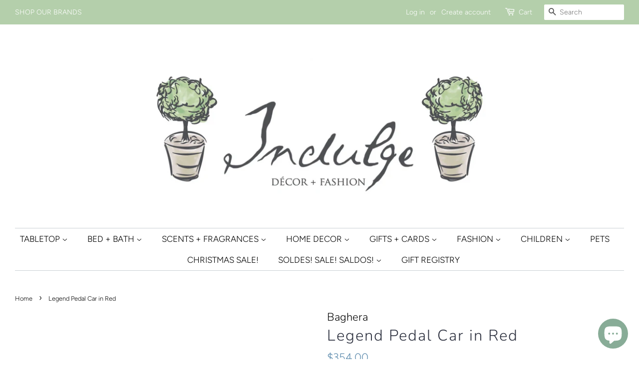

--- FILE ---
content_type: text/html; charset=utf-8
request_url: https://indulgedecorandfashion.com/products/legend-pedal-car-in-red
body_size: 33773
content:
<!doctype html>
<html class="no-js">
<head>

  <!-- Basic page needs ================================================== -->
  <meta charset="utf-8">
  

 <!-- default to true --><!-- Contain template--><!-- setting name: pluginseo_pageTitleTruncateEnableForProducts-->
    <!-- setting value: true --><!-- pageTitleTemplate: %% product.title %%%% product.selected_variant.title || prepend_not_empty: ' ' %% | European décor for the modern household -->
  <!-- pageTitleToParse": Legend Pedal Car in Red | Baghera | Indulge Decor + Fashion -->
  <!-- pageTitleTruncateApplicable: true -->

  <!-- pluginseo_pageTitleTemplateApplyToAll: true -->
  <!-- pageTitleTruncateApplicable: true --><!-- Custom page title: Yes --><title>Legend Pedal Car in Red | European décor for the modern household</title> <!-- default to true --><!-- Contain template--><!-- setting name: pluginseo_metaDescriptionTruncateEnableForProducts-->
    <!-- setting value: true --><!-- metaDescriptionTemplate: We offer complimentary styling services. Free shipping over $250 and always free returns!  %% product.description || strip_newlines || replace: '.,', ',' || strip_html || escape %% -->
  <!-- metaDescriptionToParse": Let your child&#39;s imagination speed off the starting grid, with the racing Legend Pedal Car! Built to last, with a strong metal body, rubber tires and adjustable pedal positions. Perfect for the young racing car enthusiast! -->
  <!-- metaDescriptionTruncateApplicable: true -->

  <!-- pluginseo_metaDescriptionTemplateApplyToAll: true -->
  <!-- metaDescriptionTruncateApplicable: true --><!-- Yes --><meta name="description" content="We offer complimentary styling services. Free shipping over $250 and always free returns!  DESCRIPTIONLet your child&amp;#39;s imagination speed off the starting grid, with t" /><script data-desc="seo-breadcrumb-list" type="application/ld+json">
{
  "@context": "http://schema.org",
  "@type": "BreadcrumbList",
  "itemListElement": [{
            "@type": "ListItem",
            "position": 1,
            "item": {
              "@id": "https://indulgedecorandfashion.com/products/legend-pedal-car-in-red",
              "name": "Legend Pedal Car in Red"
            }
          }]
}
</script><script data-desc="seo-organization" type="application/ld+json">
  {
    "@context": "http://schema.org",
    "@type": "Organization",
    "@id": "https://indulgedecorandfashion.com#organization",
    "name": "Indulge Decor + Fashion",
    "url": "https://indulgedecorandfashion.com","sameAs": []
  }
</script><script data-desc="seo-product" type="application/ld+json">
      {
        "@context": "http://schema.org/",
        "@type": "Product",
        "@id": "https://indulgedecorandfashion.com/products/legend-pedal-car-in-red#product",
        "name": "Legend Pedal Car in Red",
        "image": "https://indulgedecorandfashion.com/cdn/shop/products/Legend_Pedal_Car_Red_450x450.jpg?v=1572549194",
        "description": "DESCRIPTION Let your child&#39;s imagination speed off the starting grid, with the racing Legend Pedal Car! Built to last, with a strong metal body, rubber tires and adjustable pedal positions. Perfect for the young racing car enthusiast! DETAILS 17&quot;W x 37&quot;L x 20.5&quot;H. Made of high quality metal. Rubber Tires. Adjustable Pedals with 3 positions. Enhances coordination and motor skills. DO&#39;S + DON&#39;TS This pedal car must be used under surveillance of an adult. One passenger at a time. This car has no brakes. Do not drive on public roads, on steep hills, stairs or near water. Do not use on rough terrain for jumps or stunts. Be sure to perform regular maintenance and control of the main parts.",
        "mpn": "4337562026068","sku": "24428","offers": {
            "@type": "Offer",
            "url": "https://indulgedecorandfashion.com/products/legend-pedal-car-in-red",
            "priceCurrency": "USD",
            "price": "354.0",
            "availability": "OutOfStock",
            "seller": {
              "@type": "Organization",
              "@id": "https://indulgedecorandfashion.com#organization"
            }
          }}
    </script><script data-desc="seo-website" type="application/ld+json">
  {
    "@context": "http://schema.org",
    "@type": "WebSite",
    "name": "Indulge Decor + Fashion",
    "url": "https://indulgedecorandfashion.com",
    "potentialAction": {
      "@type": "SearchAction",
      "target": "https://indulgedecorandfashion.com/search?q={search_term_string}",
      "query-input": "required name=search_term_string"
    }
  }
</script><meta name="pluginseo" content="Plug in SEO Plus" data-ptf="s-te_pr" data-mdf="s-te_pr-tr" />

  <meta http-equiv="X-UA-Compatible" content="IE=edge,chrome=1">

  
  <link rel="shortcut icon" href="//indulgedecorandfashion.com/cdn/shop/files/Single_Topiary_-_Shopify_Icon_ff4b64f6-fd2f-483b-8c81-2b2cd274a0f2_32x32.png?v=1614308482" type="image/png" />
  

  <!-- Title and description ================================================== -->


  <!-- Social meta ================================================== -->
  <!-- /snippets/social-meta-tags.liquid -->




<meta property="og:site_name" content="Indulge Decor + Fashion">
<meta property="og:url" content="https://indulgedecorandfashion.com/products/legend-pedal-car-in-red">
<meta property="og:title" content="Legend Pedal Car in Red">
<meta property="og:type" content="product">
<meta property="og:description" content="Let your child&#39;s imagination speed off the starting grid, with the racing Legend Pedal Car! Built to last, with a strong metal body, rubber tires and adjustable pedal positions. Perfect for the young racing car enthusiast!">

  <meta property="og:price:amount" content="354.00">
  <meta property="og:price:currency" content="USD">

<meta property="og:image" content="http://indulgedecorandfashion.com/cdn/shop/products/Legend_Pedal_Car_Red_1200x1200.jpg?v=1572549194"><meta property="og:image" content="http://indulgedecorandfashion.com/cdn/shop/products/image_7bfed432-1b0e-4977-83ce-26104f211de5_1200x1200.jpg?v=1572549556">
<meta property="og:image:secure_url" content="https://indulgedecorandfashion.com/cdn/shop/products/Legend_Pedal_Car_Red_1200x1200.jpg?v=1572549194"><meta property="og:image:secure_url" content="https://indulgedecorandfashion.com/cdn/shop/products/image_7bfed432-1b0e-4977-83ce-26104f211de5_1200x1200.jpg?v=1572549556">


<meta name="twitter:card" content="summary_large_image">
<meta name="twitter:title" content="Legend Pedal Car in Red">
<meta name="twitter:description" content="Let your child&#39;s imagination speed off the starting grid, with the racing Legend Pedal Car! Built to last, with a strong metal body, rubber tires and adjustable pedal positions. Perfect for the young racing car enthusiast!">


  <!-- Helpers ================================================== -->
  <link rel="canonical" href="https://indulgedecorandfashion.com/products/legend-pedal-car-in-red">
  <meta name="viewport" content="width=device-width,initial-scale=1">
  <meta name="theme-color" content="#628fb0">

  <!-- CSS ================================================== -->
  <link href="//indulgedecorandfashion.com/cdn/shop/t/10/assets/timber.scss.css?v=121859080061239956371762207179" rel="stylesheet" type="text/css" media="all" />
  <link href="//indulgedecorandfashion.com/cdn/shop/t/10/assets/theme.scss.css?v=123514569839282531821762207179" rel="stylesheet" type="text/css" media="all" />

  <script>
    window.theme = window.theme || {};

    var theme = {
      strings: {
        addToCart: "Add to Cart",
        soldOut: "Sold Out",
        unavailable: "Unavailable",
        zoomClose: "Close (Esc)",
        zoomPrev: "Previous (Left arrow key)",
        zoomNext: "Next (Right arrow key)",
        addressError: "Error looking up that address",
        addressNoResults: "No results for that address",
        addressQueryLimit: "You have exceeded the Google API usage limit. Consider upgrading to a \u003ca href=\"https:\/\/developers.google.com\/maps\/premium\/usage-limits\"\u003ePremium Plan\u003c\/a\u003e.",
        authError: "There was a problem authenticating your Google Maps API Key."
      },
      settings: {
        // Adding some settings to allow the editor to update correctly when they are changed
        enableWideLayout: true,
        typeAccentTransform: true,
        typeAccentSpacing: false,
        baseFontSize: '17px',
        headerBaseFontSize: '32px',
        accentFontSize: '17px'
      },
      variables: {
        mediaQueryMedium: 'screen and (max-width: 768px)',
        bpSmall: false
      },
      moneyFormat: "${{amount}}"
    }

    document.documentElement.className = document.documentElement.className.replace('no-js', 'supports-js');
  </script>

  <!-- Header hook for plugins ================================================== -->
  <script>window.performance && window.performance.mark && window.performance.mark('shopify.content_for_header.start');</script><meta name="google-site-verification" content="eUTdJnB857mTELgjsjF5UHnmheayzDEILdvewfoEprI">
<meta name="facebook-domain-verification" content="4pmjtftoib3ai7ak97m5ry0u7b8kii">
<meta name="facebook-domain-verification" content="ff7liew5jb7rrgs90vwh6ae0pu2w6h">
<meta id="shopify-digital-wallet" name="shopify-digital-wallet" content="/25181683796/digital_wallets/dialog">
<meta name="shopify-checkout-api-token" content="38381e4c6e1289ab70a51afb0691ca70">
<link rel="alternate" type="application/json+oembed" href="https://indulgedecorandfashion.com/products/legend-pedal-car-in-red.oembed">
<script async="async" src="/checkouts/internal/preloads.js?locale=en-US"></script>
<link rel="preconnect" href="https://shop.app" crossorigin="anonymous">
<script async="async" src="https://shop.app/checkouts/internal/preloads.js?locale=en-US&shop_id=25181683796" crossorigin="anonymous"></script>
<script id="apple-pay-shop-capabilities" type="application/json">{"shopId":25181683796,"countryCode":"US","currencyCode":"USD","merchantCapabilities":["supports3DS"],"merchantId":"gid:\/\/shopify\/Shop\/25181683796","merchantName":"Indulge Decor + Fashion","requiredBillingContactFields":["postalAddress","email","phone"],"requiredShippingContactFields":["postalAddress","email","phone"],"shippingType":"shipping","supportedNetworks":["visa","masterCard","amex","discover","elo","jcb"],"total":{"type":"pending","label":"Indulge Decor + Fashion","amount":"1.00"},"shopifyPaymentsEnabled":true,"supportsSubscriptions":true}</script>
<script id="shopify-features" type="application/json">{"accessToken":"38381e4c6e1289ab70a51afb0691ca70","betas":["rich-media-storefront-analytics"],"domain":"indulgedecorandfashion.com","predictiveSearch":true,"shopId":25181683796,"locale":"en"}</script>
<script>var Shopify = Shopify || {};
Shopify.shop = "indulge-maison-decor-fashion.myshopify.com";
Shopify.locale = "en";
Shopify.currency = {"active":"USD","rate":"1.0"};
Shopify.country = "US";
Shopify.theme = {"name":"Minimal","id":73073721428,"schema_name":"Minimal","schema_version":"10.1.1","theme_store_id":380,"role":"main"};
Shopify.theme.handle = "null";
Shopify.theme.style = {"id":null,"handle":null};
Shopify.cdnHost = "indulgedecorandfashion.com/cdn";
Shopify.routes = Shopify.routes || {};
Shopify.routes.root = "/";</script>
<script type="module">!function(o){(o.Shopify=o.Shopify||{}).modules=!0}(window);</script>
<script>!function(o){function n(){var o=[];function n(){o.push(Array.prototype.slice.apply(arguments))}return n.q=o,n}var t=o.Shopify=o.Shopify||{};t.loadFeatures=n(),t.autoloadFeatures=n()}(window);</script>
<script>
  window.ShopifyPay = window.ShopifyPay || {};
  window.ShopifyPay.apiHost = "shop.app\/pay";
  window.ShopifyPay.redirectState = null;
</script>
<script id="shop-js-analytics" type="application/json">{"pageType":"product"}</script>
<script defer="defer" async type="module" src="//indulgedecorandfashion.com/cdn/shopifycloud/shop-js/modules/v2/client.init-shop-cart-sync_BT-GjEfc.en.esm.js"></script>
<script defer="defer" async type="module" src="//indulgedecorandfashion.com/cdn/shopifycloud/shop-js/modules/v2/chunk.common_D58fp_Oc.esm.js"></script>
<script defer="defer" async type="module" src="//indulgedecorandfashion.com/cdn/shopifycloud/shop-js/modules/v2/chunk.modal_xMitdFEc.esm.js"></script>
<script type="module">
  await import("//indulgedecorandfashion.com/cdn/shopifycloud/shop-js/modules/v2/client.init-shop-cart-sync_BT-GjEfc.en.esm.js");
await import("//indulgedecorandfashion.com/cdn/shopifycloud/shop-js/modules/v2/chunk.common_D58fp_Oc.esm.js");
await import("//indulgedecorandfashion.com/cdn/shopifycloud/shop-js/modules/v2/chunk.modal_xMitdFEc.esm.js");

  window.Shopify.SignInWithShop?.initShopCartSync?.({"fedCMEnabled":true,"windoidEnabled":true});

</script>
<script>
  window.Shopify = window.Shopify || {};
  if (!window.Shopify.featureAssets) window.Shopify.featureAssets = {};
  window.Shopify.featureAssets['shop-js'] = {"shop-cart-sync":["modules/v2/client.shop-cart-sync_DZOKe7Ll.en.esm.js","modules/v2/chunk.common_D58fp_Oc.esm.js","modules/v2/chunk.modal_xMitdFEc.esm.js"],"init-fed-cm":["modules/v2/client.init-fed-cm_B6oLuCjv.en.esm.js","modules/v2/chunk.common_D58fp_Oc.esm.js","modules/v2/chunk.modal_xMitdFEc.esm.js"],"shop-cash-offers":["modules/v2/client.shop-cash-offers_D2sdYoxE.en.esm.js","modules/v2/chunk.common_D58fp_Oc.esm.js","modules/v2/chunk.modal_xMitdFEc.esm.js"],"shop-login-button":["modules/v2/client.shop-login-button_QeVjl5Y3.en.esm.js","modules/v2/chunk.common_D58fp_Oc.esm.js","modules/v2/chunk.modal_xMitdFEc.esm.js"],"pay-button":["modules/v2/client.pay-button_DXTOsIq6.en.esm.js","modules/v2/chunk.common_D58fp_Oc.esm.js","modules/v2/chunk.modal_xMitdFEc.esm.js"],"shop-button":["modules/v2/client.shop-button_DQZHx9pm.en.esm.js","modules/v2/chunk.common_D58fp_Oc.esm.js","modules/v2/chunk.modal_xMitdFEc.esm.js"],"avatar":["modules/v2/client.avatar_BTnouDA3.en.esm.js"],"init-windoid":["modules/v2/client.init-windoid_CR1B-cfM.en.esm.js","modules/v2/chunk.common_D58fp_Oc.esm.js","modules/v2/chunk.modal_xMitdFEc.esm.js"],"init-shop-for-new-customer-accounts":["modules/v2/client.init-shop-for-new-customer-accounts_C_vY_xzh.en.esm.js","modules/v2/client.shop-login-button_QeVjl5Y3.en.esm.js","modules/v2/chunk.common_D58fp_Oc.esm.js","modules/v2/chunk.modal_xMitdFEc.esm.js"],"init-shop-email-lookup-coordinator":["modules/v2/client.init-shop-email-lookup-coordinator_BI7n9ZSv.en.esm.js","modules/v2/chunk.common_D58fp_Oc.esm.js","modules/v2/chunk.modal_xMitdFEc.esm.js"],"init-shop-cart-sync":["modules/v2/client.init-shop-cart-sync_BT-GjEfc.en.esm.js","modules/v2/chunk.common_D58fp_Oc.esm.js","modules/v2/chunk.modal_xMitdFEc.esm.js"],"shop-toast-manager":["modules/v2/client.shop-toast-manager_DiYdP3xc.en.esm.js","modules/v2/chunk.common_D58fp_Oc.esm.js","modules/v2/chunk.modal_xMitdFEc.esm.js"],"init-customer-accounts":["modules/v2/client.init-customer-accounts_D9ZNqS-Q.en.esm.js","modules/v2/client.shop-login-button_QeVjl5Y3.en.esm.js","modules/v2/chunk.common_D58fp_Oc.esm.js","modules/v2/chunk.modal_xMitdFEc.esm.js"],"init-customer-accounts-sign-up":["modules/v2/client.init-customer-accounts-sign-up_iGw4briv.en.esm.js","modules/v2/client.shop-login-button_QeVjl5Y3.en.esm.js","modules/v2/chunk.common_D58fp_Oc.esm.js","modules/v2/chunk.modal_xMitdFEc.esm.js"],"shop-follow-button":["modules/v2/client.shop-follow-button_CqMgW2wH.en.esm.js","modules/v2/chunk.common_D58fp_Oc.esm.js","modules/v2/chunk.modal_xMitdFEc.esm.js"],"checkout-modal":["modules/v2/client.checkout-modal_xHeaAweL.en.esm.js","modules/v2/chunk.common_D58fp_Oc.esm.js","modules/v2/chunk.modal_xMitdFEc.esm.js"],"shop-login":["modules/v2/client.shop-login_D91U-Q7h.en.esm.js","modules/v2/chunk.common_D58fp_Oc.esm.js","modules/v2/chunk.modal_xMitdFEc.esm.js"],"lead-capture":["modules/v2/client.lead-capture_BJmE1dJe.en.esm.js","modules/v2/chunk.common_D58fp_Oc.esm.js","modules/v2/chunk.modal_xMitdFEc.esm.js"],"payment-terms":["modules/v2/client.payment-terms_Ci9AEqFq.en.esm.js","modules/v2/chunk.common_D58fp_Oc.esm.js","modules/v2/chunk.modal_xMitdFEc.esm.js"]};
</script>
<script>(function() {
  var isLoaded = false;
  function asyncLoad() {
    if (isLoaded) return;
    isLoaded = true;
    var urls = ["https:\/\/simple-in-store-pick-up.herokuapp.com\/js\/checkout_custom.js?shop=indulge-maison-decor-fashion.myshopify.com","https:\/\/str.rise-ai.com\/?shop=indulge-maison-decor-fashion.myshopify.com","https:\/\/strn.rise-ai.com\/?shop=indulge-maison-decor-fashion.myshopify.com","https:\/\/gift-reggie.eshopadmin.com\/static\/js\/agglomeration.js?shop=indulge-maison-decor-fashion.myshopify.com","https:\/\/sdks.automizely.com\/conversions\/v1\/conversions.js?app_connection_id=531efeffd15a4a3889897b58d79eede6\u0026mapped_org_id=54ef866d626b635cb6d5b9a2d29a4945_v1\u0026shop=indulge-maison-decor-fashion.myshopify.com","https:\/\/cdn.nfcube.com\/instafeed-859fc5a294b0bd5f132f77c2dc3176cc.js?shop=indulge-maison-decor-fashion.myshopify.com"];
    for (var i = 0; i < urls.length; i++) {
      var s = document.createElement('script');
      s.type = 'text/javascript';
      s.async = true;
      s.src = urls[i];
      var x = document.getElementsByTagName('script')[0];
      x.parentNode.insertBefore(s, x);
    }
  };
  if(window.attachEvent) {
    window.attachEvent('onload', asyncLoad);
  } else {
    window.addEventListener('load', asyncLoad, false);
  }
})();</script>
<script id="__st">var __st={"a":25181683796,"offset":-21600,"reqid":"307f5cd9-c187-449a-96d0-aac654e1fc02-1769127237","pageurl":"indulgedecorandfashion.com\/products\/legend-pedal-car-in-red","u":"295d1cfe9db0","p":"product","rtyp":"product","rid":4337562026068};</script>
<script>window.ShopifyPaypalV4VisibilityTracking = true;</script>
<script id="captcha-bootstrap">!function(){'use strict';const t='contact',e='account',n='new_comment',o=[[t,t],['blogs',n],['comments',n],[t,'customer']],c=[[e,'customer_login'],[e,'guest_login'],[e,'recover_customer_password'],[e,'create_customer']],r=t=>t.map((([t,e])=>`form[action*='/${t}']:not([data-nocaptcha='true']) input[name='form_type'][value='${e}']`)).join(','),a=t=>()=>t?[...document.querySelectorAll(t)].map((t=>t.form)):[];function s(){const t=[...o],e=r(t);return a(e)}const i='password',u='form_key',d=['recaptcha-v3-token','g-recaptcha-response','h-captcha-response',i],f=()=>{try{return window.sessionStorage}catch{return}},m='__shopify_v',_=t=>t.elements[u];function p(t,e,n=!1){try{const o=window.sessionStorage,c=JSON.parse(o.getItem(e)),{data:r}=function(t){const{data:e,action:n}=t;return t[m]||n?{data:e,action:n}:{data:t,action:n}}(c);for(const[e,n]of Object.entries(r))t.elements[e]&&(t.elements[e].value=n);n&&o.removeItem(e)}catch(o){console.error('form repopulation failed',{error:o})}}const l='form_type',E='cptcha';function T(t){t.dataset[E]=!0}const w=window,h=w.document,L='Shopify',v='ce_forms',y='captcha';let A=!1;((t,e)=>{const n=(g='f06e6c50-85a8-45c8-87d0-21a2b65856fe',I='https://cdn.shopify.com/shopifycloud/storefront-forms-hcaptcha/ce_storefront_forms_captcha_hcaptcha.v1.5.2.iife.js',D={infoText:'Protected by hCaptcha',privacyText:'Privacy',termsText:'Terms'},(t,e,n)=>{const o=w[L][v],c=o.bindForm;if(c)return c(t,g,e,D).then(n);var r;o.q.push([[t,g,e,D],n]),r=I,A||(h.body.append(Object.assign(h.createElement('script'),{id:'captcha-provider',async:!0,src:r})),A=!0)});var g,I,D;w[L]=w[L]||{},w[L][v]=w[L][v]||{},w[L][v].q=[],w[L][y]=w[L][y]||{},w[L][y].protect=function(t,e){n(t,void 0,e),T(t)},Object.freeze(w[L][y]),function(t,e,n,w,h,L){const[v,y,A,g]=function(t,e,n){const i=e?o:[],u=t?c:[],d=[...i,...u],f=r(d),m=r(i),_=r(d.filter((([t,e])=>n.includes(e))));return[a(f),a(m),a(_),s()]}(w,h,L),I=t=>{const e=t.target;return e instanceof HTMLFormElement?e:e&&e.form},D=t=>v().includes(t);t.addEventListener('submit',(t=>{const e=I(t);if(!e)return;const n=D(e)&&!e.dataset.hcaptchaBound&&!e.dataset.recaptchaBound,o=_(e),c=g().includes(e)&&(!o||!o.value);(n||c)&&t.preventDefault(),c&&!n&&(function(t){try{if(!f())return;!function(t){const e=f();if(!e)return;const n=_(t);if(!n)return;const o=n.value;o&&e.removeItem(o)}(t);const e=Array.from(Array(32),(()=>Math.random().toString(36)[2])).join('');!function(t,e){_(t)||t.append(Object.assign(document.createElement('input'),{type:'hidden',name:u})),t.elements[u].value=e}(t,e),function(t,e){const n=f();if(!n)return;const o=[...t.querySelectorAll(`input[type='${i}']`)].map((({name:t})=>t)),c=[...d,...o],r={};for(const[a,s]of new FormData(t).entries())c.includes(a)||(r[a]=s);n.setItem(e,JSON.stringify({[m]:1,action:t.action,data:r}))}(t,e)}catch(e){console.error('failed to persist form',e)}}(e),e.submit())}));const S=(t,e)=>{t&&!t.dataset[E]&&(n(t,e.some((e=>e===t))),T(t))};for(const o of['focusin','change'])t.addEventListener(o,(t=>{const e=I(t);D(e)&&S(e,y())}));const B=e.get('form_key'),M=e.get(l),P=B&&M;t.addEventListener('DOMContentLoaded',(()=>{const t=y();if(P)for(const e of t)e.elements[l].value===M&&p(e,B);[...new Set([...A(),...v().filter((t=>'true'===t.dataset.shopifyCaptcha))])].forEach((e=>S(e,t)))}))}(h,new URLSearchParams(w.location.search),n,t,e,['guest_login'])})(!0,!0)}();</script>
<script integrity="sha256-4kQ18oKyAcykRKYeNunJcIwy7WH5gtpwJnB7kiuLZ1E=" data-source-attribution="shopify.loadfeatures" defer="defer" src="//indulgedecorandfashion.com/cdn/shopifycloud/storefront/assets/storefront/load_feature-a0a9edcb.js" crossorigin="anonymous"></script>
<script crossorigin="anonymous" defer="defer" src="//indulgedecorandfashion.com/cdn/shopifycloud/storefront/assets/shopify_pay/storefront-65b4c6d7.js?v=20250812"></script>
<script data-source-attribution="shopify.dynamic_checkout.dynamic.init">var Shopify=Shopify||{};Shopify.PaymentButton=Shopify.PaymentButton||{isStorefrontPortableWallets:!0,init:function(){window.Shopify.PaymentButton.init=function(){};var t=document.createElement("script");t.src="https://indulgedecorandfashion.com/cdn/shopifycloud/portable-wallets/latest/portable-wallets.en.js",t.type="module",document.head.appendChild(t)}};
</script>
<script data-source-attribution="shopify.dynamic_checkout.buyer_consent">
  function portableWalletsHideBuyerConsent(e){var t=document.getElementById("shopify-buyer-consent"),n=document.getElementById("shopify-subscription-policy-button");t&&n&&(t.classList.add("hidden"),t.setAttribute("aria-hidden","true"),n.removeEventListener("click",e))}function portableWalletsShowBuyerConsent(e){var t=document.getElementById("shopify-buyer-consent"),n=document.getElementById("shopify-subscription-policy-button");t&&n&&(t.classList.remove("hidden"),t.removeAttribute("aria-hidden"),n.addEventListener("click",e))}window.Shopify?.PaymentButton&&(window.Shopify.PaymentButton.hideBuyerConsent=portableWalletsHideBuyerConsent,window.Shopify.PaymentButton.showBuyerConsent=portableWalletsShowBuyerConsent);
</script>
<script data-source-attribution="shopify.dynamic_checkout.cart.bootstrap">document.addEventListener("DOMContentLoaded",(function(){function t(){return document.querySelector("shopify-accelerated-checkout-cart, shopify-accelerated-checkout")}if(t())Shopify.PaymentButton.init();else{new MutationObserver((function(e,n){t()&&(Shopify.PaymentButton.init(),n.disconnect())})).observe(document.body,{childList:!0,subtree:!0})}}));
</script>
<link id="shopify-accelerated-checkout-styles" rel="stylesheet" media="screen" href="https://indulgedecorandfashion.com/cdn/shopifycloud/portable-wallets/latest/accelerated-checkout-backwards-compat.css" crossorigin="anonymous">
<style id="shopify-accelerated-checkout-cart">
        #shopify-buyer-consent {
  margin-top: 1em;
  display: inline-block;
  width: 100%;
}

#shopify-buyer-consent.hidden {
  display: none;
}

#shopify-subscription-policy-button {
  background: none;
  border: none;
  padding: 0;
  text-decoration: underline;
  font-size: inherit;
  cursor: pointer;
}

#shopify-subscription-policy-button::before {
  box-shadow: none;
}

      </style>

<script>window.performance && window.performance.mark && window.performance.mark('shopify.content_for_header.end');</script>
  <script src="https://ajax.googleapis.com/ajax/libs/jquery/3.2.1/jquery.min.js"></script>

  <script src="//indulgedecorandfashion.com/cdn/shop/t/10/assets/jquery-2.2.3.min.js?v=58211863146907186831558626753" type="text/javascript"></script>

  <script src="//indulgedecorandfashion.com/cdn/shop/t/10/assets/lazysizes.min.js?v=177476512571513845041558626753" async="async"></script>

  
  

<!--Gem_Page_Header_Script-->

<link rel="stylesheet" type="text/css" href="https://d1um8515vdn9kb.cloudfront.net/libs/css/fontawesome-4.6.3.1.min.css" class="gf-style">
<link data-instant-track rel="stylesheet" type="text/css" href="https://d1um8515vdn9kb.cloudfront.net/files/vendor.css?refresh=1" class="gf-style" />    

<link data-instant-track rel="stylesheet" type="text/css" href="//indulgedecorandfashion.com/cdn/shop/t/10/assets/gem-page-product-1562378808.css?v=71354505654893955521599182193" class="gf_page_style"><link data-instant-track rel="stylesheet" type="text/css" href= "https://d1um8515vdn9kb.cloudfront.net/libs/css/owl.carousel.min.css" class="gf_libs"><link data-instant-track rel="stylesheet" type="text/css" href= "https://d1um8515vdn9kb.cloudfront.net/libs/css/gfv3restabs.css" class="gf_libs">
<!--End_Gem_Page_Header_Script-->
<div id="shopify-section-seansons" class="shopify-section"><script>
function snow(){
var styles=".flakes{position:fixed;top:0;left:0;width:100%;text-align:center;z-index:-1;-webkit-transform:translate(0,-20vh);transform:translate(0,-20vh);-webkit-transform:translate3d(0,-20vh,0);transform:translate3d(0,-20vh,0);display:-webkit-box;display:-webkit-flex;display:-ms-flexbox;display:flex;-webkit-box-pack:justify;-webkit-justify-content:space-between;-ms-flex-pack:justify;justify-content:space-between;-webkit-flex-wrap:wrap;-ms-flex-wrap:wrap;flex-wrap:wrap;height:100%;z-index:10000;pointer-events:none}.ie6 .flakes,.ie7 .flakes,.ie8 .flakes,.ie9 .flakes{display:none}.flakes i{display:inline-block;-webkit-transform:translate3d(0,0,0);transform:translate3d(0,0,0);-webkit-backface-visibility:hidden;backface-visibility:hidden;-webkit-perspective:1000;perspective:1000;-webkit-animation:falling;animation:falling;-webkit-animation-iteration-count:infinite;animation-iteration-count:infinite;background-size:contain;background-repeat:no-repeat;backface-visibility:hidden}.flakes i:nth-child(4n+0){-webkit-transform-origin:-5% -5%;-ms-transform-origin:-5% -5%;transform-origin:-5% -5%}.flakes i:nth-child(4n+1){-webkit-transform-origin:15% 0;-ms-transform-origin:15% 0;transform-origin:15% 0}.flakes i:nth-child(4n+2){-webkit-transform-origin:0 -30%;-ms-transform-origin:0 -30%;transform-origin:0 -30%}.flakes i:nth-child(4n+3){-webkit-transform-origin:-100% -100%;-ms-transform-origin:-100% -100%;transform-origin:-100% -100%}.flakes i:first-child{-webkit-transform-origin:60% 40%;-ms-transform-origin:60% 40%;transform-origin:60% 40%}.flakes i:nth-of-type(5n+0){-webkit-animation-delay:0s;animation-delay:0s}.flakes i:nth-of-type(5n+1){-webkit-animation-delay:2s;animation-delay:2s}.flakes i:nth-of-type(5n+2){-webkit-animation-delay:4s;animation-delay:4s}.flakes i:nth-of-type(5n+3){-webkit-animation-delay:6s;animation-delay:6s}.flakes i:nth-of-type(5n+4){-webkit-animation-delay:8s;animation-delay:8s}.flakes i:nth-child(3n+0){-webkit-animation-duration:12s;animation-duration:12s}.flakes i:nth-child(3n+1){-webkit-animation-duration:18s;animation-duration:18s}.flakes i:nth-child(3n+2){-webkit-animation-duration:24s;animation-duration:24s}.flakes i:nth-of-type(6n+0){-webkit-animation-timing-function:ease-in-out;animation-timing-function:ease-in-out}.flakes i:nth-of-type(6n+1){-webkit-animation-timing-function:ease-out;animation-timing-function:ease-out}.flakes i:nth-of-type(6n+2){-webkit-animation-timing-function:ease;animation-timing-function:ease}.flakes i:nth-of-type(6n+3){-webkit-animation-timing-function:ease-in;animation-timing-function:ease-in}.flakes i:nth-of-type(6n+4){-webkit-animation-timing-function:linear;animation-timing-function:linear}.flakes i:nth-of-type(6n+5){-webkit-animation-timing-function:cubic-bezier(.2,.3,.8,.9);animation-timing-function:cubic-bezier(.2,.3,.8,.9)}.flakes i:nth-of-type(7n+0){opacity:.5}.flakes i:nth-of-type(7n+1){opacity:.8}.flakes i:nth-of-type(7n+2){opacity:.3}.flakes i:nth-of-type(7n+4){opacity:.7}.flakes i:nth-of-type(7n+6){opacity:.6}.flakes .snow-1024px,.flakes .snow-1280px,.flakes .snow-1366px,.flakes .snow-1440px,.flakes .snow-1600px,.flakes .snow-1800px,.flakes .snow-1920px{display:none}@media screen and (min-width:1024px){.flakes .snow-1024px{display:inline-block}}@media screen and (min-width:1280px){.flakes .snow-1280px{display:inline-block}}@media screen and (min-width:1366px){.flakes .snow-1366px{display:inline-block}}@media screen and (min-width:1440px){.flakes .snow-1440px{display:inline-block}}@media screen and (min-width:1600px){.flakes .snow-1600px{display:inline-block}}@media screen and (min-width:1800px){.flakes .snow-1800px{display:inline-block}}@media screen and (min-width:1920px){.flakes .snow-1920px{display:inline-block}}@-webkit-keyframes falling{from{-webkit-transform:translate(0,0) rotate(0) scale(.8);transform:translate(0,0) rotate(0) scale(.8)}to{-webkit-transform:translate(0,120vh) rotate(360deg) scale(1.2);transform:translate(0,120vh) rotate(360deg) scale(1.2)}}@keyframes falling{from{-webkit-transform:translate(0,0) rotate(0) scale(.8);transform:translate(0,0) rotate(0) scale(.8)}to{-webkit-transform:translate(0,120vh) rotate(360deg) scale(1.2);transform:translate(0,120vh) rotate(360deg) scale(1.2)}}.snow{display:block;margin:8px auto;-webkit-transform:translate3d(0,0,0);transform:translate3d(0,0,0);-webkit-backface-visibility:hidden;backface-visibility:hidden;-webkit-perspective:1000;perspective:1000;-webkit-animation:snowflake 30s linear 0s infinite alternate;animation:snowflake 30s linear 0s infinite alternate;-webkit-filter:drop-shadow(.1rem .1rem .25rem rgba(0,0,0,.5));filter:drop-shadow(.1rem .1rem .25rem rgba(0,0,0,.5));-webkit-transition:-webkit-filter .5s ease-out 0s;transition:-webkit-filter .5s ease-out 0s;transition:filter .5s ease-out 0s;transition:filter .5s ease-out 0s,-webkit-filter .5s ease-out 0s}.snow:hover{-webkit-filter:drop-shadow(.1rem .1rem .1rem rgba(0,0,0,.75));filter:drop-shadow(.1rem .1rem .1rem rgba(0,0,0,.75))}@keyframes snowflake{from{-webkit-transform:translate(-50%,0) rotate(0) scale(1);transform:translate(-50%,0) rotate(0) scale(1)}x50%{-webkit-transform:translate(0,0) rotate(180deg) scale(1.2);transform:translate(0,0) rotate(180deg) scale(1.2)}to{-webkit-transform:translate(50%,0) rotate(360deg) scale(1);transform:translate(50%,0) rotate(360deg) scale(1)}}.background{background-color:#fdfdfd;background-color:rgba(253,253,253,.4)}.flakes-count{font-size:20px}.flakes i {background-image: url('[data-uri]');}.flakes i:nth-child(4n+0) {width: 34;height: 34px;}.flakes i:nth-child(4n+1) {width: 22.666666666667px;height: 22.666666666667px;}.flakes i:nth-child(4n+2) {width: 17px;height: 17px;}.flakes i:nth-child(4n+3) {width: 11.333333333333px;height: 11.333333333333px;}";
var css = document.createElement('style');
css.type = 'text/css';

if (css.styleSheet){
css.styleSheet.cssText = styles;
}else{
css.appendChild(document.createTextNode(styles));
}
document.getElementsByTagName("head")[0].appendChild(css);

var myDiv = document.createElement("div");
myDiv.id = 'flakes';
myDiv.className = "flakes";
document.body.appendChild(myDiv);

var mySpan = document.createElement("span");
mySpan.id = 'flakes-count';
mySpan.className = "flakes-count";
document.body.appendChild(mySpan);
setTimeout(function(){ snowCount()}, 300);
}

function snowCount(){
var element = document.getElementById('flakes-count');
let elementStyle = window.getComputedStyle(element);
var fontSize = elementStyle.getPropertyValue('font-size');
var count = fontSize.replace('px', '');
count = parseInt(count);
var ret  = "";
for(var i = 0; i < count; i++)
  {
    if (i < (count / 4)){
		ret +='<i></i>';
	}else if (i >= (count / 4) && i < (count / 2)){
      ret +='<i class="snow-1024px"></i>';
    }else if (i >= (count / 2) && i < (count / 1.5)){
      ret +='<i class="snow-1280px"></i>';
    }else if (i >= (count / 1.5) && i < (count / 1.2)){
      ret +='<i class="snow-1440px"></i>';
    }else if (i >= (count / 1.5) && i < (count / 1.3)){
      ret +='<i class="snow-1800px"></i>';
    }else{
      ret +='<i class="snow-1920px"></i>';
    }  
  }
  var flakes = document.getElementById("flakes");
  flakes.innerHTML = ret
}  var today = new Date();
var inic = new Date("2022-01-31");
  var isInic = (today >= inic);
 
  var fin = new Date("2022-01-14");
  var isFin = (today <= fin);
  var showEfect = true;
  
  	showEfect = false;
  
  if (showEfect && isInic && isFin){ 
  	setTimeout(function(){ snow()}, 400);
  }
 
 </script>
</div><!-- GSSTART Coming Soon code start. Do not change -->
<script type="text/javascript"> gsProductByVariant = {};  gsProductByVariant[31081672769620] =  0 ;   gsProductCSID = "4337562026068"; gsDefaultV = "31081672769620"; </script><script  type="text/javascript" src="https://gravity-software.com/js/shopify/pac_shop18124.js?v=gs44c5bdb7d7e5b1c01955fa17cb742be5xx"></script>
<!-- Coming Soon code end. Do not change GSEND -->
<!-- BEGIN app block: shopify://apps/gempages-builder/blocks/embed-gp-script-head/20b379d4-1b20-474c-a6ca-665c331919f3 -->








  







<!-- END app block --><script src="https://cdn.shopify.com/extensions/e8878072-2f6b-4e89-8082-94b04320908d/inbox-1254/assets/inbox-chat-loader.js" type="text/javascript" defer="defer"></script>
<link href="https://monorail-edge.shopifysvc.com" rel="dns-prefetch">
<script>(function(){if ("sendBeacon" in navigator && "performance" in window) {try {var session_token_from_headers = performance.getEntriesByType('navigation')[0].serverTiming.find(x => x.name == '_s').description;} catch {var session_token_from_headers = undefined;}var session_cookie_matches = document.cookie.match(/_shopify_s=([^;]*)/);var session_token_from_cookie = session_cookie_matches && session_cookie_matches.length === 2 ? session_cookie_matches[1] : "";var session_token = session_token_from_headers || session_token_from_cookie || "";function handle_abandonment_event(e) {var entries = performance.getEntries().filter(function(entry) {return /monorail-edge.shopifysvc.com/.test(entry.name);});if (!window.abandonment_tracked && entries.length === 0) {window.abandonment_tracked = true;var currentMs = Date.now();var navigation_start = performance.timing.navigationStart;var payload = {shop_id: 25181683796,url: window.location.href,navigation_start,duration: currentMs - navigation_start,session_token,page_type: "product"};window.navigator.sendBeacon("https://monorail-edge.shopifysvc.com/v1/produce", JSON.stringify({schema_id: "online_store_buyer_site_abandonment/1.1",payload: payload,metadata: {event_created_at_ms: currentMs,event_sent_at_ms: currentMs}}));}}window.addEventListener('pagehide', handle_abandonment_event);}}());</script>
<script id="web-pixels-manager-setup">(function e(e,d,r,n,o){if(void 0===o&&(o={}),!Boolean(null===(a=null===(i=window.Shopify)||void 0===i?void 0:i.analytics)||void 0===a?void 0:a.replayQueue)){var i,a;window.Shopify=window.Shopify||{};var t=window.Shopify;t.analytics=t.analytics||{};var s=t.analytics;s.replayQueue=[],s.publish=function(e,d,r){return s.replayQueue.push([e,d,r]),!0};try{self.performance.mark("wpm:start")}catch(e){}var l=function(){var e={modern:/Edge?\/(1{2}[4-9]|1[2-9]\d|[2-9]\d{2}|\d{4,})\.\d+(\.\d+|)|Firefox\/(1{2}[4-9]|1[2-9]\d|[2-9]\d{2}|\d{4,})\.\d+(\.\d+|)|Chrom(ium|e)\/(9{2}|\d{3,})\.\d+(\.\d+|)|(Maci|X1{2}).+ Version\/(15\.\d+|(1[6-9]|[2-9]\d|\d{3,})\.\d+)([,.]\d+|)( \(\w+\)|)( Mobile\/\w+|) Safari\/|Chrome.+OPR\/(9{2}|\d{3,})\.\d+\.\d+|(CPU[ +]OS|iPhone[ +]OS|CPU[ +]iPhone|CPU IPhone OS|CPU iPad OS)[ +]+(15[._]\d+|(1[6-9]|[2-9]\d|\d{3,})[._]\d+)([._]\d+|)|Android:?[ /-](13[3-9]|1[4-9]\d|[2-9]\d{2}|\d{4,})(\.\d+|)(\.\d+|)|Android.+Firefox\/(13[5-9]|1[4-9]\d|[2-9]\d{2}|\d{4,})\.\d+(\.\d+|)|Android.+Chrom(ium|e)\/(13[3-9]|1[4-9]\d|[2-9]\d{2}|\d{4,})\.\d+(\.\d+|)|SamsungBrowser\/([2-9]\d|\d{3,})\.\d+/,legacy:/Edge?\/(1[6-9]|[2-9]\d|\d{3,})\.\d+(\.\d+|)|Firefox\/(5[4-9]|[6-9]\d|\d{3,})\.\d+(\.\d+|)|Chrom(ium|e)\/(5[1-9]|[6-9]\d|\d{3,})\.\d+(\.\d+|)([\d.]+$|.*Safari\/(?![\d.]+ Edge\/[\d.]+$))|(Maci|X1{2}).+ Version\/(10\.\d+|(1[1-9]|[2-9]\d|\d{3,})\.\d+)([,.]\d+|)( \(\w+\)|)( Mobile\/\w+|) Safari\/|Chrome.+OPR\/(3[89]|[4-9]\d|\d{3,})\.\d+\.\d+|(CPU[ +]OS|iPhone[ +]OS|CPU[ +]iPhone|CPU IPhone OS|CPU iPad OS)[ +]+(10[._]\d+|(1[1-9]|[2-9]\d|\d{3,})[._]\d+)([._]\d+|)|Android:?[ /-](13[3-9]|1[4-9]\d|[2-9]\d{2}|\d{4,})(\.\d+|)(\.\d+|)|Mobile Safari.+OPR\/([89]\d|\d{3,})\.\d+\.\d+|Android.+Firefox\/(13[5-9]|1[4-9]\d|[2-9]\d{2}|\d{4,})\.\d+(\.\d+|)|Android.+Chrom(ium|e)\/(13[3-9]|1[4-9]\d|[2-9]\d{2}|\d{4,})\.\d+(\.\d+|)|Android.+(UC? ?Browser|UCWEB|U3)[ /]?(15\.([5-9]|\d{2,})|(1[6-9]|[2-9]\d|\d{3,})\.\d+)\.\d+|SamsungBrowser\/(5\.\d+|([6-9]|\d{2,})\.\d+)|Android.+MQ{2}Browser\/(14(\.(9|\d{2,})|)|(1[5-9]|[2-9]\d|\d{3,})(\.\d+|))(\.\d+|)|K[Aa][Ii]OS\/(3\.\d+|([4-9]|\d{2,})\.\d+)(\.\d+|)/},d=e.modern,r=e.legacy,n=navigator.userAgent;return n.match(d)?"modern":n.match(r)?"legacy":"unknown"}(),u="modern"===l?"modern":"legacy",c=(null!=n?n:{modern:"",legacy:""})[u],f=function(e){return[e.baseUrl,"/wpm","/b",e.hashVersion,"modern"===e.buildTarget?"m":"l",".js"].join("")}({baseUrl:d,hashVersion:r,buildTarget:u}),m=function(e){var d=e.version,r=e.bundleTarget,n=e.surface,o=e.pageUrl,i=e.monorailEndpoint;return{emit:function(e){var a=e.status,t=e.errorMsg,s=(new Date).getTime(),l=JSON.stringify({metadata:{event_sent_at_ms:s},events:[{schema_id:"web_pixels_manager_load/3.1",payload:{version:d,bundle_target:r,page_url:o,status:a,surface:n,error_msg:t},metadata:{event_created_at_ms:s}}]});if(!i)return console&&console.warn&&console.warn("[Web Pixels Manager] No Monorail endpoint provided, skipping logging."),!1;try{return self.navigator.sendBeacon.bind(self.navigator)(i,l)}catch(e){}var u=new XMLHttpRequest;try{return u.open("POST",i,!0),u.setRequestHeader("Content-Type","text/plain"),u.send(l),!0}catch(e){return console&&console.warn&&console.warn("[Web Pixels Manager] Got an unhandled error while logging to Monorail."),!1}}}}({version:r,bundleTarget:l,surface:e.surface,pageUrl:self.location.href,monorailEndpoint:e.monorailEndpoint});try{o.browserTarget=l,function(e){var d=e.src,r=e.async,n=void 0===r||r,o=e.onload,i=e.onerror,a=e.sri,t=e.scriptDataAttributes,s=void 0===t?{}:t,l=document.createElement("script"),u=document.querySelector("head"),c=document.querySelector("body");if(l.async=n,l.src=d,a&&(l.integrity=a,l.crossOrigin="anonymous"),s)for(var f in s)if(Object.prototype.hasOwnProperty.call(s,f))try{l.dataset[f]=s[f]}catch(e){}if(o&&l.addEventListener("load",o),i&&l.addEventListener("error",i),u)u.appendChild(l);else{if(!c)throw new Error("Did not find a head or body element to append the script");c.appendChild(l)}}({src:f,async:!0,onload:function(){if(!function(){var e,d;return Boolean(null===(d=null===(e=window.Shopify)||void 0===e?void 0:e.analytics)||void 0===d?void 0:d.initialized)}()){var d=window.webPixelsManager.init(e)||void 0;if(d){var r=window.Shopify.analytics;r.replayQueue.forEach((function(e){var r=e[0],n=e[1],o=e[2];d.publishCustomEvent(r,n,o)})),r.replayQueue=[],r.publish=d.publishCustomEvent,r.visitor=d.visitor,r.initialized=!0}}},onerror:function(){return m.emit({status:"failed",errorMsg:"".concat(f," has failed to load")})},sri:function(e){var d=/^sha384-[A-Za-z0-9+/=]+$/;return"string"==typeof e&&d.test(e)}(c)?c:"",scriptDataAttributes:o}),m.emit({status:"loading"})}catch(e){m.emit({status:"failed",errorMsg:(null==e?void 0:e.message)||"Unknown error"})}}})({shopId: 25181683796,storefrontBaseUrl: "https://indulgedecorandfashion.com",extensionsBaseUrl: "https://extensions.shopifycdn.com/cdn/shopifycloud/web-pixels-manager",monorailEndpoint: "https://monorail-edge.shopifysvc.com/unstable/produce_batch",surface: "storefront-renderer",enabledBetaFlags: ["2dca8a86"],webPixelsConfigList: [{"id":"1339392320","configuration":"{\"hashed_organization_id\":\"54ef866d626b635cb6d5b9a2d29a4945_v1\",\"app_key\":\"indulge-maison-decor-fashion\",\"allow_collect_personal_data\":\"true\"}","eventPayloadVersion":"v1","runtimeContext":"STRICT","scriptVersion":"6f6660f15c595d517f203f6e1abcb171","type":"APP","apiClientId":2814809,"privacyPurposes":["ANALYTICS","MARKETING","SALE_OF_DATA"],"dataSharingAdjustments":{"protectedCustomerApprovalScopes":["read_customer_address","read_customer_email","read_customer_name","read_customer_personal_data","read_customer_phone"]}},{"id":"733151552","configuration":"{\"config\":\"{\\\"pixel_id\\\":\\\"G-MQ6QPR5F42\\\",\\\"target_country\\\":\\\"US\\\",\\\"gtag_events\\\":[{\\\"type\\\":\\\"search\\\",\\\"action_label\\\":[\\\"G-MQ6QPR5F42\\\",\\\"AW-10836379310\\\/v-3VCI3Tq5UDEK6NmK8o\\\"]},{\\\"type\\\":\\\"begin_checkout\\\",\\\"action_label\\\":[\\\"G-MQ6QPR5F42\\\",\\\"AW-10836379310\\\/dBV3CIrTq5UDEK6NmK8o\\\"]},{\\\"type\\\":\\\"view_item\\\",\\\"action_label\\\":[\\\"G-MQ6QPR5F42\\\",\\\"AW-10836379310\\\/Z7M7CITTq5UDEK6NmK8o\\\",\\\"MC-FGM90H1Z6M\\\"]},{\\\"type\\\":\\\"purchase\\\",\\\"action_label\\\":[\\\"G-MQ6QPR5F42\\\",\\\"AW-10836379310\\\/CsyZCIHTq5UDEK6NmK8o\\\",\\\"MC-FGM90H1Z6M\\\"]},{\\\"type\\\":\\\"page_view\\\",\\\"action_label\\\":[\\\"G-MQ6QPR5F42\\\",\\\"AW-10836379310\\\/gYkACP7Sq5UDEK6NmK8o\\\",\\\"MC-FGM90H1Z6M\\\"]},{\\\"type\\\":\\\"add_payment_info\\\",\\\"action_label\\\":[\\\"G-MQ6QPR5F42\\\",\\\"AW-10836379310\\\/0UCvCJDTq5UDEK6NmK8o\\\"]},{\\\"type\\\":\\\"add_to_cart\\\",\\\"action_label\\\":[\\\"G-MQ6QPR5F42\\\",\\\"AW-10836379310\\\/A3xgCIfTq5UDEK6NmK8o\\\"]}],\\\"enable_monitoring_mode\\\":false}\"}","eventPayloadVersion":"v1","runtimeContext":"OPEN","scriptVersion":"b2a88bafab3e21179ed38636efcd8a93","type":"APP","apiClientId":1780363,"privacyPurposes":[],"dataSharingAdjustments":{"protectedCustomerApprovalScopes":["read_customer_address","read_customer_email","read_customer_name","read_customer_personal_data","read_customer_phone"]}},{"id":"336036160","configuration":"{\"pixel_id\":\"258365499105222\",\"pixel_type\":\"facebook_pixel\",\"metaapp_system_user_token\":\"-\"}","eventPayloadVersion":"v1","runtimeContext":"OPEN","scriptVersion":"ca16bc87fe92b6042fbaa3acc2fbdaa6","type":"APP","apiClientId":2329312,"privacyPurposes":["ANALYTICS","MARKETING","SALE_OF_DATA"],"dataSharingAdjustments":{"protectedCustomerApprovalScopes":["read_customer_address","read_customer_email","read_customer_name","read_customer_personal_data","read_customer_phone"]}},{"id":"176193856","configuration":"{\"tagID\":\"2614405744820\"}","eventPayloadVersion":"v1","runtimeContext":"STRICT","scriptVersion":"18031546ee651571ed29edbe71a3550b","type":"APP","apiClientId":3009811,"privacyPurposes":["ANALYTICS","MARKETING","SALE_OF_DATA"],"dataSharingAdjustments":{"protectedCustomerApprovalScopes":["read_customer_address","read_customer_email","read_customer_name","read_customer_personal_data","read_customer_phone"]}},{"id":"shopify-app-pixel","configuration":"{}","eventPayloadVersion":"v1","runtimeContext":"STRICT","scriptVersion":"0450","apiClientId":"shopify-pixel","type":"APP","privacyPurposes":["ANALYTICS","MARKETING"]},{"id":"shopify-custom-pixel","eventPayloadVersion":"v1","runtimeContext":"LAX","scriptVersion":"0450","apiClientId":"shopify-pixel","type":"CUSTOM","privacyPurposes":["ANALYTICS","MARKETING"]}],isMerchantRequest: false,initData: {"shop":{"name":"Indulge Decor + Fashion","paymentSettings":{"currencyCode":"USD"},"myshopifyDomain":"indulge-maison-decor-fashion.myshopify.com","countryCode":"US","storefrontUrl":"https:\/\/indulgedecorandfashion.com"},"customer":null,"cart":null,"checkout":null,"productVariants":[{"price":{"amount":354.0,"currencyCode":"USD"},"product":{"title":"Legend Pedal Car in Red","vendor":"Baghera","id":"4337562026068","untranslatedTitle":"Legend Pedal Car in Red","url":"\/products\/legend-pedal-car-in-red","type":"Pedal Car"},"id":"31081672769620","image":{"src":"\/\/indulgedecorandfashion.com\/cdn\/shop\/products\/Legend_Pedal_Car_Red.jpg?v=1572549194"},"sku":"24428","title":"Default Title","untranslatedTitle":"Default Title"}],"purchasingCompany":null},},"https://indulgedecorandfashion.com/cdn","fcfee988w5aeb613cpc8e4bc33m6693e112",{"modern":"","legacy":""},{"shopId":"25181683796","storefrontBaseUrl":"https:\/\/indulgedecorandfashion.com","extensionBaseUrl":"https:\/\/extensions.shopifycdn.com\/cdn\/shopifycloud\/web-pixels-manager","surface":"storefront-renderer","enabledBetaFlags":"[\"2dca8a86\"]","isMerchantRequest":"false","hashVersion":"fcfee988w5aeb613cpc8e4bc33m6693e112","publish":"custom","events":"[[\"page_viewed\",{}],[\"product_viewed\",{\"productVariant\":{\"price\":{\"amount\":354.0,\"currencyCode\":\"USD\"},\"product\":{\"title\":\"Legend Pedal Car in Red\",\"vendor\":\"Baghera\",\"id\":\"4337562026068\",\"untranslatedTitle\":\"Legend Pedal Car in Red\",\"url\":\"\/products\/legend-pedal-car-in-red\",\"type\":\"Pedal Car\"},\"id\":\"31081672769620\",\"image\":{\"src\":\"\/\/indulgedecorandfashion.com\/cdn\/shop\/products\/Legend_Pedal_Car_Red.jpg?v=1572549194\"},\"sku\":\"24428\",\"title\":\"Default Title\",\"untranslatedTitle\":\"Default Title\"}}]]"});</script><script>
  window.ShopifyAnalytics = window.ShopifyAnalytics || {};
  window.ShopifyAnalytics.meta = window.ShopifyAnalytics.meta || {};
  window.ShopifyAnalytics.meta.currency = 'USD';
  var meta = {"product":{"id":4337562026068,"gid":"gid:\/\/shopify\/Product\/4337562026068","vendor":"Baghera","type":"Pedal Car","handle":"legend-pedal-car-in-red","variants":[{"id":31081672769620,"price":35400,"name":"Legend Pedal Car in Red","public_title":null,"sku":"24428"}],"remote":false},"page":{"pageType":"product","resourceType":"product","resourceId":4337562026068,"requestId":"307f5cd9-c187-449a-96d0-aac654e1fc02-1769127237"}};
  for (var attr in meta) {
    window.ShopifyAnalytics.meta[attr] = meta[attr];
  }
</script>
<script class="analytics">
  (function () {
    var customDocumentWrite = function(content) {
      var jquery = null;

      if (window.jQuery) {
        jquery = window.jQuery;
      } else if (window.Checkout && window.Checkout.$) {
        jquery = window.Checkout.$;
      }

      if (jquery) {
        jquery('body').append(content);
      }
    };

    var hasLoggedConversion = function(token) {
      if (token) {
        return document.cookie.indexOf('loggedConversion=' + token) !== -1;
      }
      return false;
    }

    var setCookieIfConversion = function(token) {
      if (token) {
        var twoMonthsFromNow = new Date(Date.now());
        twoMonthsFromNow.setMonth(twoMonthsFromNow.getMonth() + 2);

        document.cookie = 'loggedConversion=' + token + '; expires=' + twoMonthsFromNow;
      }
    }

    var trekkie = window.ShopifyAnalytics.lib = window.trekkie = window.trekkie || [];
    if (trekkie.integrations) {
      return;
    }
    trekkie.methods = [
      'identify',
      'page',
      'ready',
      'track',
      'trackForm',
      'trackLink'
    ];
    trekkie.factory = function(method) {
      return function() {
        var args = Array.prototype.slice.call(arguments);
        args.unshift(method);
        trekkie.push(args);
        return trekkie;
      };
    };
    for (var i = 0; i < trekkie.methods.length; i++) {
      var key = trekkie.methods[i];
      trekkie[key] = trekkie.factory(key);
    }
    trekkie.load = function(config) {
      trekkie.config = config || {};
      trekkie.config.initialDocumentCookie = document.cookie;
      var first = document.getElementsByTagName('script')[0];
      var script = document.createElement('script');
      script.type = 'text/javascript';
      script.onerror = function(e) {
        var scriptFallback = document.createElement('script');
        scriptFallback.type = 'text/javascript';
        scriptFallback.onerror = function(error) {
                var Monorail = {
      produce: function produce(monorailDomain, schemaId, payload) {
        var currentMs = new Date().getTime();
        var event = {
          schema_id: schemaId,
          payload: payload,
          metadata: {
            event_created_at_ms: currentMs,
            event_sent_at_ms: currentMs
          }
        };
        return Monorail.sendRequest("https://" + monorailDomain + "/v1/produce", JSON.stringify(event));
      },
      sendRequest: function sendRequest(endpointUrl, payload) {
        // Try the sendBeacon API
        if (window && window.navigator && typeof window.navigator.sendBeacon === 'function' && typeof window.Blob === 'function' && !Monorail.isIos12()) {
          var blobData = new window.Blob([payload], {
            type: 'text/plain'
          });

          if (window.navigator.sendBeacon(endpointUrl, blobData)) {
            return true;
          } // sendBeacon was not successful

        } // XHR beacon

        var xhr = new XMLHttpRequest();

        try {
          xhr.open('POST', endpointUrl);
          xhr.setRequestHeader('Content-Type', 'text/plain');
          xhr.send(payload);
        } catch (e) {
          console.log(e);
        }

        return false;
      },
      isIos12: function isIos12() {
        return window.navigator.userAgent.lastIndexOf('iPhone; CPU iPhone OS 12_') !== -1 || window.navigator.userAgent.lastIndexOf('iPad; CPU OS 12_') !== -1;
      }
    };
    Monorail.produce('monorail-edge.shopifysvc.com',
      'trekkie_storefront_load_errors/1.1',
      {shop_id: 25181683796,
      theme_id: 73073721428,
      app_name: "storefront",
      context_url: window.location.href,
      source_url: "//indulgedecorandfashion.com/cdn/s/trekkie.storefront.8d95595f799fbf7e1d32231b9a28fd43b70c67d3.min.js"});

        };
        scriptFallback.async = true;
        scriptFallback.src = '//indulgedecorandfashion.com/cdn/s/trekkie.storefront.8d95595f799fbf7e1d32231b9a28fd43b70c67d3.min.js';
        first.parentNode.insertBefore(scriptFallback, first);
      };
      script.async = true;
      script.src = '//indulgedecorandfashion.com/cdn/s/trekkie.storefront.8d95595f799fbf7e1d32231b9a28fd43b70c67d3.min.js';
      first.parentNode.insertBefore(script, first);
    };
    trekkie.load(
      {"Trekkie":{"appName":"storefront","development":false,"defaultAttributes":{"shopId":25181683796,"isMerchantRequest":null,"themeId":73073721428,"themeCityHash":"1651131287770892601","contentLanguage":"en","currency":"USD","eventMetadataId":"7e85848a-fffa-4f51-8dde-e350df936e2d"},"isServerSideCookieWritingEnabled":true,"monorailRegion":"shop_domain","enabledBetaFlags":["65f19447"]},"Session Attribution":{},"S2S":{"facebookCapiEnabled":false,"source":"trekkie-storefront-renderer","apiClientId":580111}}
    );

    var loaded = false;
    trekkie.ready(function() {
      if (loaded) return;
      loaded = true;

      window.ShopifyAnalytics.lib = window.trekkie;

      var originalDocumentWrite = document.write;
      document.write = customDocumentWrite;
      try { window.ShopifyAnalytics.merchantGoogleAnalytics.call(this); } catch(error) {};
      document.write = originalDocumentWrite;

      window.ShopifyAnalytics.lib.page(null,{"pageType":"product","resourceType":"product","resourceId":4337562026068,"requestId":"307f5cd9-c187-449a-96d0-aac654e1fc02-1769127237","shopifyEmitted":true});

      var match = window.location.pathname.match(/checkouts\/(.+)\/(thank_you|post_purchase)/)
      var token = match? match[1]: undefined;
      if (!hasLoggedConversion(token)) {
        setCookieIfConversion(token);
        window.ShopifyAnalytics.lib.track("Viewed Product",{"currency":"USD","variantId":31081672769620,"productId":4337562026068,"productGid":"gid:\/\/shopify\/Product\/4337562026068","name":"Legend Pedal Car in Red","price":"354.00","sku":"24428","brand":"Baghera","variant":null,"category":"Pedal Car","nonInteraction":true,"remote":false},undefined,undefined,{"shopifyEmitted":true});
      window.ShopifyAnalytics.lib.track("monorail:\/\/trekkie_storefront_viewed_product\/1.1",{"currency":"USD","variantId":31081672769620,"productId":4337562026068,"productGid":"gid:\/\/shopify\/Product\/4337562026068","name":"Legend Pedal Car in Red","price":"354.00","sku":"24428","brand":"Baghera","variant":null,"category":"Pedal Car","nonInteraction":true,"remote":false,"referer":"https:\/\/indulgedecorandfashion.com\/products\/legend-pedal-car-in-red"});
      }
    });


        var eventsListenerScript = document.createElement('script');
        eventsListenerScript.async = true;
        eventsListenerScript.src = "//indulgedecorandfashion.com/cdn/shopifycloud/storefront/assets/shop_events_listener-3da45d37.js";
        document.getElementsByTagName('head')[0].appendChild(eventsListenerScript);

})();</script>
  <script>
  if (!window.ga || (window.ga && typeof window.ga !== 'function')) {
    window.ga = function ga() {
      (window.ga.q = window.ga.q || []).push(arguments);
      if (window.Shopify && window.Shopify.analytics && typeof window.Shopify.analytics.publish === 'function') {
        window.Shopify.analytics.publish("ga_stub_called", {}, {sendTo: "google_osp_migration"});
      }
      console.error("Shopify's Google Analytics stub called with:", Array.from(arguments), "\nSee https://help.shopify.com/manual/promoting-marketing/pixels/pixel-migration#google for more information.");
    };
    if (window.Shopify && window.Shopify.analytics && typeof window.Shopify.analytics.publish === 'function') {
      window.Shopify.analytics.publish("ga_stub_initialized", {}, {sendTo: "google_osp_migration"});
    }
  }
</script>
<script
  defer
  src="https://indulgedecorandfashion.com/cdn/shopifycloud/perf-kit/shopify-perf-kit-3.0.4.min.js"
  data-application="storefront-renderer"
  data-shop-id="25181683796"
  data-render-region="gcp-us-central1"
  data-page-type="product"
  data-theme-instance-id="73073721428"
  data-theme-name="Minimal"
  data-theme-version="10.1.1"
  data-monorail-region="shop_domain"
  data-resource-timing-sampling-rate="10"
  data-shs="true"
  data-shs-beacon="true"
  data-shs-export-with-fetch="true"
  data-shs-logs-sample-rate="1"
  data-shs-beacon-endpoint="https://indulgedecorandfashion.com/api/collect"
></script>
</head>

<body id="legend-pedal-car-in-red-baghera-indulge-decor-fashion" class="template-product" >

  <div id="shopify-section-header" class="shopify-section"><style>
  .logo__image-wrapper {
    max-width: 695px;
  }
  /*================= If logo is above navigation ================== */
  
    .site-nav {
      
        border-top: 1px solid #cbd0d5;
        border-bottom: 1px solid #cbd0d5;
      
      margin-top: 30px;
    }

    
      .logo__image-wrapper {
        margin: 0 auto;
      }
    
  

  /*============ If logo is on the same line as navigation ============ */
  


  
</style>

<div data-section-id="header" data-section-type="header-section">
  <div class="header-bar">
    <div class="wrapper medium-down--hide">
      <div class="post-large--display-table">

        
          <div class="header-bar__left post-large--display-table-cell">

            

            

            
              <div class="header-bar__module header-bar__message">
                
                  <a href="/pages/shop-our-brands">
                
                  SHOP OUR BRANDS
                
                  </a>
                
              </div>
            

          </div>
        

        <div class="header-bar__right post-large--display-table-cell">

          
            <ul class="header-bar__module header-bar__module--list">
              
                <li>
                  <a href="https://indulgedecorandfashion.com/customer_authentication/redirect?locale=en&amp;region_country=US" id="customer_login_link">Log in</a>
                </li>
                <li>or</li>
                <li>
                  <a href="https://shopify.com/25181683796/account?locale=en" id="customer_register_link">Create account</a>
                </li>
              
            </ul>
          

          <div class="header-bar__module">
            <span class="header-bar__sep" aria-hidden="true"></span>
            <a href="/cart" class="cart-page-link">
              <span class="icon icon-cart header-bar__cart-icon" aria-hidden="true"></span>
            </a>
          </div>

          <div class="header-bar__module">
            <a href="/cart" class="cart-page-link">
              Cart
              <span class="cart-count header-bar__cart-count hidden-count">0</span>
            </a>
          </div>

          
            
              <div class="header-bar__module header-bar__search">
                


  <form action="/search" method="get" class="header-bar__search-form clearfix" role="search">
    
    <button type="submit" class="btn btn--search icon-fallback-text header-bar__search-submit">
      <span class="icon icon-search" aria-hidden="true"></span>
      <span class="fallback-text">Search</span>
    </button>
    <input type="search" name="q" value="" aria-label="Search" class="header-bar__search-input" placeholder="Search">
  </form>


              </div>
            
          

        </div>
      </div>
    </div>

    <div class="wrapper post-large--hide announcement-bar--mobile">
      
        
          <a href="/pages/shop-our-brands">
        
          <span>SHOP OUR BRANDS</span>
        
          </a>
        
      
    </div>

    <div class="wrapper post-large--hide">
      
        <button type="button" class="mobile-nav-trigger" id="MobileNavTrigger" aria-controls="MobileNav" aria-expanded="false">
          <span class="icon icon-hamburger" aria-hidden="true"></span>
          Menu
        </button>
      
      <a href="/cart" class="cart-page-link mobile-cart-page-link">
        <span class="icon icon-cart header-bar__cart-icon" aria-hidden="true"></span>
        Cart <span class="cart-count hidden-count">0</span>
      </a>
    </div>
    <nav role="navigation">
  <ul id="MobileNav" class="mobile-nav post-large--hide">
    
      
        
        <li class="mobile-nav__link" aria-haspopup="true">
          <a
            href="/collections/tabletop"
            class="mobile-nav__sublist-trigger"
            aria-controls="MobileNav-Parent-1"
            aria-expanded="false">
            Tabletop
            <span class="icon-fallback-text mobile-nav__sublist-expand" aria-hidden="true">
  <span class="icon icon-plus" aria-hidden="true"></span>
  <span class="fallback-text">+</span>
</span>
<span class="icon-fallback-text mobile-nav__sublist-contract" aria-hidden="true">
  <span class="icon icon-minus" aria-hidden="true"></span>
  <span class="fallback-text">-</span>
</span>

          </a>
          <ul
            id="MobileNav-Parent-1"
            class="mobile-nav__sublist">
            
              <li class="mobile-nav__sublist-link ">
                <a href="/collections/tabletop" class="site-nav__link">All <span class="visually-hidden">Tabletop</span></a>
              </li>
            
            
              
                
                <li class="mobile-nav__sublist-link">
                  <a
                    href="/collections/dinnerware"
                    class="mobile-nav__sublist-trigger"
                    aria-controls="MobileNav-Child-1-1"
                    aria-expanded="false"
                    >
                    Dinnerware
                    <span class="icon-fallback-text mobile-nav__sublist-expand" aria-hidden="true">
  <span class="icon icon-plus" aria-hidden="true"></span>
  <span class="fallback-text">+</span>
</span>
<span class="icon-fallback-text mobile-nav__sublist-contract" aria-hidden="true">
  <span class="icon icon-minus" aria-hidden="true"></span>
  <span class="fallback-text">-</span>
</span>

                  </a>
                  <ul
                    id="MobileNav-Child-1-1"
                    class="mobile-nav__sublist mobile-nav__sublist--grandchilds">
                    
                      <li class="mobile-nav__sublist-link">
                        <a
                          href="/collections/dinner-plates"
                          >
                          Plates
                        </a>
                      </li>
                    
                      <li class="mobile-nav__sublist-link">
                        <a
                          href="/collections/bowls"
                          >
                          Bowls
                        </a>
                      </li>
                    
                      <li class="mobile-nav__sublist-link">
                        <a
                          href="/collections/outdoor-dinnerware"
                          >
                          Outdoor Dinnerware
                        </a>
                      </li>
                    
                  </ul>
                </li>
              
            
              
                
                <li class="mobile-nav__sublist-link">
                  <a
                    href="/collections/drinkware"
                    class="mobile-nav__sublist-trigger"
                    aria-controls="MobileNav-Child-1-2"
                    aria-expanded="false"
                    >
                    Drinkware
                    <span class="icon-fallback-text mobile-nav__sublist-expand" aria-hidden="true">
  <span class="icon icon-plus" aria-hidden="true"></span>
  <span class="fallback-text">+</span>
</span>
<span class="icon-fallback-text mobile-nav__sublist-contract" aria-hidden="true">
  <span class="icon icon-minus" aria-hidden="true"></span>
  <span class="fallback-text">-</span>
</span>

                  </a>
                  <ul
                    id="MobileNav-Child-1-2"
                    class="mobile-nav__sublist mobile-nav__sublist--grandchilds">
                    
                      <li class="mobile-nav__sublist-link">
                        <a
                          href="/collections/water-juice-glasses"
                          >
                          Water + Juice Glasses
                        </a>
                      </li>
                    
                      <li class="mobile-nav__sublist-link">
                        <a
                          href="/collections/wine-glasses"
                          >
                          Wine Glasses
                        </a>
                      </li>
                    
                      <li class="mobile-nav__sublist-link">
                        <a
                          href="/collections/bar-glasses"
                          >
                          Bar Glasses
                        </a>
                      </li>
                    
                      <li class="mobile-nav__sublist-link">
                        <a
                          href="/collections/coffee-tea"
                          >
                          Coffee + Tea
                        </a>
                      </li>
                    
                      <li class="mobile-nav__sublist-link">
                        <a
                          href="/collections/pitchers-carafes"
                          >
                          Pitchers + Carafes
                        </a>
                      </li>
                    
                      <li class="mobile-nav__sublist-link">
                        <a
                          href="/collections/outdoor-drinkware"
                          >
                          Outdoor Drinkware
                        </a>
                      </li>
                    
                  </ul>
                </li>
              
            
              
                <li class="mobile-nav__sublist-link">
                  <a
                    href="/collections/flatware"
                    >
                    Flatware + Serving Utensils
                  </a>
                </li>
              
            
              
                
                <li class="mobile-nav__sublist-link">
                  <a
                    href="/collections/serveware"
                    class="mobile-nav__sublist-trigger"
                    aria-controls="MobileNav-Child-1-4"
                    aria-expanded="false"
                    >
                    Serveware
                    <span class="icon-fallback-text mobile-nav__sublist-expand" aria-hidden="true">
  <span class="icon icon-plus" aria-hidden="true"></span>
  <span class="fallback-text">+</span>
</span>
<span class="icon-fallback-text mobile-nav__sublist-contract" aria-hidden="true">
  <span class="icon icon-minus" aria-hidden="true"></span>
  <span class="fallback-text">-</span>
</span>

                  </a>
                  <ul
                    id="MobileNav-Child-1-4"
                    class="mobile-nav__sublist mobile-nav__sublist--grandchilds">
                    
                      <li class="mobile-nav__sublist-link">
                        <a
                          href="/collections/bakeware"
                          >
                          Bakeware
                        </a>
                      </li>
                    
                      <li class="mobile-nav__sublist-link">
                        <a
                          href="/collections/platters-trays"
                          >
                          Platters + Trays
                        </a>
                      </li>
                    
                      <li class="mobile-nav__sublist-link">
                        <a
                          href="/collections/salad-serving-bowls"
                          >
                          Salad + Serving Bowls
                        </a>
                      </li>
                    
                      <li class="mobile-nav__sublist-link">
                        <a
                          href="/collections/dessert-plates-stands-domes"
                          >
                          Dessert Plates + Stands + Domes
                        </a>
                      </li>
                    
                      <li class="mobile-nav__sublist-link">
                        <a
                          href="/collections/pitchers-carafes"
                          >
                          Pitchers + Carafes
                        </a>
                      </li>
                    
                      <li class="mobile-nav__sublist-link">
                        <a
                          href="/collections/outdoor-serveware"
                          >
                          Outdoor Serveware
                        </a>
                      </li>
                    
                  </ul>
                </li>
              
            
              
                
                <li class="mobile-nav__sublist-link">
                  <a
                    href="/collections/table-linens"
                    class="mobile-nav__sublist-trigger"
                    aria-controls="MobileNav-Child-1-5"
                    aria-expanded="false"
                    >
                    Table Linens
                    <span class="icon-fallback-text mobile-nav__sublist-expand" aria-hidden="true">
  <span class="icon icon-plus" aria-hidden="true"></span>
  <span class="fallback-text">+</span>
</span>
<span class="icon-fallback-text mobile-nav__sublist-contract" aria-hidden="true">
  <span class="icon icon-minus" aria-hidden="true"></span>
  <span class="fallback-text">-</span>
</span>

                  </a>
                  <ul
                    id="MobileNav-Child-1-5"
                    class="mobile-nav__sublist mobile-nav__sublist--grandchilds">
                    
                      <li class="mobile-nav__sublist-link">
                        <a
                          href="/collections/coasters-cocktail-napkins"
                          >
                          Coasters + Cocktail Napkins
                        </a>
                      </li>
                    
                      <li class="mobile-nav__sublist-link">
                        <a
                          href="/collections/dinner-napkins-napkin-rings"
                          >
                          Dinner Napkins + Napkin Rings
                        </a>
                      </li>
                    
                      <li class="mobile-nav__sublist-link">
                        <a
                          href="/collections/placemats"
                          >
                          Placemats
                        </a>
                      </li>
                    
                      <li class="mobile-nav__sublist-link">
                        <a
                          href="/collections/table-runners"
                          >
                          Table Runners
                        </a>
                      </li>
                    
                      <li class="mobile-nav__sublist-link">
                        <a
                          href="/collections/tablecloths"
                          >
                          Tablecloths
                        </a>
                      </li>
                    
                      <li class="mobile-nav__sublist-link">
                        <a
                          href="/collections/outdoor-table-linens"
                          >
                          Outdoor Table Linens
                        </a>
                      </li>
                    
                  </ul>
                </li>
              
            
              
                
                <li class="mobile-nav__sublist-link">
                  <a
                    href="/collections/outdoor"
                    class="mobile-nav__sublist-trigger"
                    aria-controls="MobileNav-Child-1-6"
                    aria-expanded="false"
                    >
                    Outdoor
                    <span class="icon-fallback-text mobile-nav__sublist-expand" aria-hidden="true">
  <span class="icon icon-plus" aria-hidden="true"></span>
  <span class="fallback-text">+</span>
</span>
<span class="icon-fallback-text mobile-nav__sublist-contract" aria-hidden="true">
  <span class="icon icon-minus" aria-hidden="true"></span>
  <span class="fallback-text">-</span>
</span>

                  </a>
                  <ul
                    id="MobileNav-Child-1-6"
                    class="mobile-nav__sublist mobile-nav__sublist--grandchilds">
                    
                      <li class="mobile-nav__sublist-link">
                        <a
                          href="/collections/outdoor-dinnerware"
                          >
                          Outdoor Dinnerware
                        </a>
                      </li>
                    
                      <li class="mobile-nav__sublist-link">
                        <a
                          href="/collections/outdoor-drinkware"
                          >
                          Outdoor Drinkware
                        </a>
                      </li>
                    
                      <li class="mobile-nav__sublist-link">
                        <a
                          href="/collections/outdoor-serveware"
                          >
                          Outdoor Serveware
                        </a>
                      </li>
                    
                      <li class="mobile-nav__sublist-link">
                        <a
                          href="/collections/outdoor-table-linens"
                          >
                          Outdoor Table Linens
                        </a>
                      </li>
                    
                  </ul>
                </li>
              
            
              
                <li class="mobile-nav__sublist-link">
                  <a
                    href="/collections/pass-the"
                    >
                    Tabletop Accoutrements 
                  </a>
                </li>
              
            
              
                <li class="mobile-nav__sublist-link">
                  <a
                    href="/collections/barware"
                    >
                    Barware
                  </a>
                </li>
              
            
              
                <li class="mobile-nav__sublist-link">
                  <a
                    href="/collections/wine-cheese"
                    >
                    Wine + Cheese
                  </a>
                </li>
              
            
              
                <li class="mobile-nav__sublist-link">
                  <a
                    href="/collections/coffee-dessert"
                    >
                    Coffee + Dessert
                  </a>
                </li>
              
            
              
                <li class="mobile-nav__sublist-link">
                  <a
                    href="/collections/al-fresco"
                    >
                    Al Fresco
                  </a>
                </li>
              
            
              
                <li class="mobile-nav__sublist-link">
                  <a
                    href="/collections/kitchen"
                    >
                    Kitchen
                  </a>
                </li>
              
            
          </ul>
        </li>
      
    
      
        
        <li class="mobile-nav__link" aria-haspopup="true">
          <a
            href="/collections/bed-bath"
            class="mobile-nav__sublist-trigger"
            aria-controls="MobileNav-Parent-2"
            aria-expanded="false">
            Bed + Bath
            <span class="icon-fallback-text mobile-nav__sublist-expand" aria-hidden="true">
  <span class="icon icon-plus" aria-hidden="true"></span>
  <span class="fallback-text">+</span>
</span>
<span class="icon-fallback-text mobile-nav__sublist-contract" aria-hidden="true">
  <span class="icon icon-minus" aria-hidden="true"></span>
  <span class="fallback-text">-</span>
</span>

          </a>
          <ul
            id="MobileNav-Parent-2"
            class="mobile-nav__sublist">
            
              <li class="mobile-nav__sublist-link ">
                <a href="/collections/bed-bath" class="site-nav__link">All <span class="visually-hidden">Bed + Bath</span></a>
              </li>
            
            
              
                
                <li class="mobile-nav__sublist-link">
                  <a
                    href="/collections/bed-linens"
                    class="mobile-nav__sublist-trigger"
                    aria-controls="MobileNav-Child-2-1"
                    aria-expanded="false"
                    >
                    Bed Linens
                    <span class="icon-fallback-text mobile-nav__sublist-expand" aria-hidden="true">
  <span class="icon icon-plus" aria-hidden="true"></span>
  <span class="fallback-text">+</span>
</span>
<span class="icon-fallback-text mobile-nav__sublist-contract" aria-hidden="true">
  <span class="icon icon-minus" aria-hidden="true"></span>
  <span class="fallback-text">-</span>
</span>

                  </a>
                  <ul
                    id="MobileNav-Child-2-1"
                    class="mobile-nav__sublist mobile-nav__sublist--grandchilds">
                    
                      <li class="mobile-nav__sublist-link">
                        <a
                          href="/collections/sheets"
                          >
                          Sheets
                        </a>
                      </li>
                    
                      <li class="mobile-nav__sublist-link">
                        <a
                          href="/collections/duvet-covers-pillow-shams"
                          >
                          Duvet Covers + Pillow Shams
                        </a>
                      </li>
                    
                      <li class="mobile-nav__sublist-link">
                        <a
                          href="/collections/coverlets-matelasses"
                          >
                          Coverlets + Matelasses
                        </a>
                      </li>
                    
                  </ul>
                </li>
              
            
              
                <li class="mobile-nav__sublist-link">
                  <a
                    href="/collections/blankets-throws"
                    >
                    Blankets + Throws
                  </a>
                </li>
              
            
              
                <li class="mobile-nav__sublist-link">
                  <a
                    href="/collections/bed-decorative-pillows"
                    >
                    Decorative Pillows
                  </a>
                </li>
              
            
              
                <li class="mobile-nav__sublist-link">
                  <a
                    href="/collections/down-down-alternatives"
                    >
                    Down + Down Alternatives
                  </a>
                </li>
              
            
              
                
                <li class="mobile-nav__sublist-link">
                  <a
                    href="/collections/bath-linens"
                    class="mobile-nav__sublist-trigger"
                    aria-controls="MobileNav-Child-2-5"
                    aria-expanded="false"
                    >
                    Bath Linens
                    <span class="icon-fallback-text mobile-nav__sublist-expand" aria-hidden="true">
  <span class="icon icon-plus" aria-hidden="true"></span>
  <span class="fallback-text">+</span>
</span>
<span class="icon-fallback-text mobile-nav__sublist-contract" aria-hidden="true">
  <span class="icon icon-minus" aria-hidden="true"></span>
  <span class="fallback-text">-</span>
</span>

                  </a>
                  <ul
                    id="MobileNav-Child-2-5"
                    class="mobile-nav__sublist mobile-nav__sublist--grandchilds">
                    
                      <li class="mobile-nav__sublist-link">
                        <a
                          href="/collections/bath-towels"
                          >
                          Bath Towels
                        </a>
                      </li>
                    
                      <li class="mobile-nav__sublist-link">
                        <a
                          href="/collections/bath-mats-rugs"
                          >
                          Bath Mats + Rugs
                        </a>
                      </li>
                    
                      <li class="mobile-nav__sublist-link">
                        <a
                          href="/collections/bath-robes"
                          >
                          Bath Robes
                        </a>
                      </li>
                    
                  </ul>
                </li>
              
            
              
                <li class="mobile-nav__sublist-link">
                  <a
                    href="/collections/bed-bath-accessories"
                    >
                    Bed + Bath Accessories
                  </a>
                </li>
              
            
              
                <li class="mobile-nav__sublist-link">
                  <a
                    href="/collections/travel-accessories"
                    >
                    Travel Accessories
                  </a>
                </li>
              
            
          </ul>
        </li>
      
    
      
        
        <li class="mobile-nav__link" aria-haspopup="true">
          <a
            href="/collections/scents"
            class="mobile-nav__sublist-trigger"
            aria-controls="MobileNav-Parent-3"
            aria-expanded="false">
            Scents + Fragrances
            <span class="icon-fallback-text mobile-nav__sublist-expand" aria-hidden="true">
  <span class="icon icon-plus" aria-hidden="true"></span>
  <span class="fallback-text">+</span>
</span>
<span class="icon-fallback-text mobile-nav__sublist-contract" aria-hidden="true">
  <span class="icon icon-minus" aria-hidden="true"></span>
  <span class="fallback-text">-</span>
</span>

          </a>
          <ul
            id="MobileNav-Parent-3"
            class="mobile-nav__sublist">
            
              <li class="mobile-nav__sublist-link ">
                <a href="/collections/scents" class="site-nav__link">All <span class="visually-hidden">Scents + Fragrances</span></a>
              </li>
            
            
              
                
                <li class="mobile-nav__sublist-link">
                  <a
                    href="/collections/for-the-home"
                    class="mobile-nav__sublist-trigger"
                    aria-controls="MobileNav-Child-3-1"
                    aria-expanded="false"
                    >
                    For the Home
                    <span class="icon-fallback-text mobile-nav__sublist-expand" aria-hidden="true">
  <span class="icon icon-plus" aria-hidden="true"></span>
  <span class="fallback-text">+</span>
</span>
<span class="icon-fallback-text mobile-nav__sublist-contract" aria-hidden="true">
  <span class="icon icon-minus" aria-hidden="true"></span>
  <span class="fallback-text">-</span>
</span>

                  </a>
                  <ul
                    id="MobileNav-Child-3-1"
                    class="mobile-nav__sublist mobile-nav__sublist--grandchilds">
                    
                      <li class="mobile-nav__sublist-link">
                        <a
                          href="/collections/candles"
                          >
                          Candles + Matches
                        </a>
                      </li>
                    
                      <li class="mobile-nav__sublist-link">
                        <a
                          href="/collections/diffusers"
                          >
                          Diffusers + Room Sprays
                        </a>
                      </li>
                    
                      <li class="mobile-nav__sublist-link">
                        <a
                          href="/collections/sachets"
                          >
                          Sachets + Drawer Liners
                        </a>
                      </li>
                    
                  </ul>
                </li>
              
            
              
                
                <li class="mobile-nav__sublist-link">
                  <a
                    href="/collections/for-the-body"
                    class="mobile-nav__sublist-trigger"
                    aria-controls="MobileNav-Child-3-2"
                    aria-expanded="false"
                    >
                    For the Body
                    <span class="icon-fallback-text mobile-nav__sublist-expand" aria-hidden="true">
  <span class="icon icon-plus" aria-hidden="true"></span>
  <span class="fallback-text">+</span>
</span>
<span class="icon-fallback-text mobile-nav__sublist-contract" aria-hidden="true">
  <span class="icon icon-minus" aria-hidden="true"></span>
  <span class="fallback-text">-</span>
</span>

                  </a>
                  <ul
                    id="MobileNav-Child-3-2"
                    class="mobile-nav__sublist mobile-nav__sublist--grandchilds">
                    
                      <li class="mobile-nav__sublist-link">
                        <a
                          href="/collections/hand-soap"
                          >
                          Hand Soap
                        </a>
                      </li>
                    
                      <li class="mobile-nav__sublist-link">
                        <a
                          href="/collections/shower-gel"
                          >
                          Body Soap + Shower Gels
                        </a>
                      </li>
                    
                      <li class="mobile-nav__sublist-link">
                        <a
                          href="/collections/lotion"
                          >
                          Lotion
                        </a>
                      </li>
                    
                      <li class="mobile-nav__sublist-link">
                        <a
                          href="/collections/bath-salts"
                          >
                          Bath Salts + Bubble Baths
                        </a>
                      </li>
                    
                  </ul>
                </li>
              
            
              
                <li class="mobile-nav__sublist-link">
                  <a
                    href="/collections/for-the-laundry"
                    >
                    For the Laundry
                  </a>
                </li>
              
            
              
                
                <li class="mobile-nav__sublist-link">
                  <a
                    href="/collections/by-scent"
                    class="mobile-nav__sublist-trigger"
                    aria-controls="MobileNav-Child-3-4"
                    aria-expanded="false"
                    >
                    By Scent
                    <span class="icon-fallback-text mobile-nav__sublist-expand" aria-hidden="true">
  <span class="icon icon-plus" aria-hidden="true"></span>
  <span class="fallback-text">+</span>
</span>
<span class="icon-fallback-text mobile-nav__sublist-contract" aria-hidden="true">
  <span class="icon icon-minus" aria-hidden="true"></span>
  <span class="fallback-text">-</span>
</span>

                  </a>
                  <ul
                    id="MobileNav-Child-3-4"
                    class="mobile-nav__sublist mobile-nav__sublist--grandchilds">
                    
                      <li class="mobile-nav__sublist-link">
                        <a
                          href="/collections/lavender"
                          >
                          Lavender
                        </a>
                      </li>
                    
                      <li class="mobile-nav__sublist-link">
                        <a
                          href="/collections/rose"
                          >
                          Rose
                        </a>
                      </li>
                    
                      <li class="mobile-nav__sublist-link">
                        <a
                          href="/collections/magnolia"
                          >
                          Magnolia
                        </a>
                      </li>
                    
                      <li class="mobile-nav__sublist-link">
                        <a
                          href="/collections/vetiver"
                          >
                          Vetiver
                        </a>
                      </li>
                    
                      <li class="mobile-nav__sublist-link">
                        <a
                          href="/collections/vervain"
                          >
                          Vrai
                        </a>
                      </li>
                    
                  </ul>
                </li>
              
            
          </ul>
        </li>
      
    
      
        
        <li class="mobile-nav__link" aria-haspopup="true">
          <a
            href="/collections/decor"
            class="mobile-nav__sublist-trigger"
            aria-controls="MobileNav-Parent-4"
            aria-expanded="false">
            Home Decor
            <span class="icon-fallback-text mobile-nav__sublist-expand" aria-hidden="true">
  <span class="icon icon-plus" aria-hidden="true"></span>
  <span class="fallback-text">+</span>
</span>
<span class="icon-fallback-text mobile-nav__sublist-contract" aria-hidden="true">
  <span class="icon icon-minus" aria-hidden="true"></span>
  <span class="fallback-text">-</span>
</span>

          </a>
          <ul
            id="MobileNav-Parent-4"
            class="mobile-nav__sublist">
            
              <li class="mobile-nav__sublist-link ">
                <a href="/collections/decor" class="site-nav__link">All <span class="visually-hidden">Home Decor</span></a>
              </li>
            
            
              
                <li class="mobile-nav__sublist-link">
                  <a
                    href="/collections/home-fragrance"
                    >
                    Home Fragrance
                  </a>
                </li>
              
            
              
                <li class="mobile-nav__sublist-link">
                  <a
                    href="/collections/vases"
                    >
                    Vases
                  </a>
                </li>
              
            
              
                <li class="mobile-nav__sublist-link">
                  <a
                    href="/collections/baskets-trays"
                    >
                    Baskets + Trays
                  </a>
                </li>
              
            
              
                <li class="mobile-nav__sublist-link">
                  <a
                    href="/collections/books"
                    >
                    Books + Stationary
                  </a>
                </li>
              
            
              
                <li class="mobile-nav__sublist-link">
                  <a
                    href="/collections/desk-accessories"
                    >
                    Desk Accessories
                  </a>
                </li>
              
            
              
                <li class="mobile-nav__sublist-link">
                  <a
                    href="/collections/spring-garden"
                    >
                    Garden
                  </a>
                </li>
              
            
              
                <li class="mobile-nav__sublist-link">
                  <a
                    href="/collections/velvet-creations"
                    >
                    Velvet Creations
                  </a>
                </li>
              
            
              
                <li class="mobile-nav__sublist-link">
                  <a
                    href="/collections/decorative-pillows"
                    >
                    Decorative Pillows + Throws
                  </a>
                </li>
              
            
              
                <li class="mobile-nav__sublist-link">
                  <a
                    href="/collections/furniture"
                    >
                    Furniture
                  </a>
                </li>
              
            
          </ul>
        </li>
      
    
      
        
        <li class="mobile-nav__link" aria-haspopup="true">
          <a
            href="/collections/gifts"
            class="mobile-nav__sublist-trigger"
            aria-controls="MobileNav-Parent-5"
            aria-expanded="false">
            Gifts + Cards
            <span class="icon-fallback-text mobile-nav__sublist-expand" aria-hidden="true">
  <span class="icon icon-plus" aria-hidden="true"></span>
  <span class="fallback-text">+</span>
</span>
<span class="icon-fallback-text mobile-nav__sublist-contract" aria-hidden="true">
  <span class="icon icon-minus" aria-hidden="true"></span>
  <span class="fallback-text">-</span>
</span>

          </a>
          <ul
            id="MobileNav-Parent-5"
            class="mobile-nav__sublist">
            
              <li class="mobile-nav__sublist-link ">
                <a href="/collections/gifts" class="site-nav__link">All <span class="visually-hidden">Gifts + Cards</span></a>
              </li>
            
            
              
                
                <li class="mobile-nav__sublist-link">
                  <a
                    href="/collections/hostess-gifts"
                    class="mobile-nav__sublist-trigger"
                    aria-controls="MobileNav-Child-5-1"
                    aria-expanded="false"
                    >
                    Hostess Gifts
                    <span class="icon-fallback-text mobile-nav__sublist-expand" aria-hidden="true">
  <span class="icon icon-plus" aria-hidden="true"></span>
  <span class="fallback-text">+</span>
</span>
<span class="icon-fallback-text mobile-nav__sublist-contract" aria-hidden="true">
  <span class="icon icon-minus" aria-hidden="true"></span>
  <span class="fallback-text">-</span>
</span>

                  </a>
                  <ul
                    id="MobileNav-Child-5-1"
                    class="mobile-nav__sublist mobile-nav__sublist--grandchilds">
                    
                      <li class="mobile-nav__sublist-link">
                        <a
                          href="/collections/for-the-person-who-has-everything"
                          >
                          For The Person Who Has Everything
                        </a>
                      </li>
                    
                      <li class="mobile-nav__sublist-link">
                        <a
                          href="/collections/for-the-beach"
                          >
                          For the Beach
                        </a>
                      </li>
                    
                      <li class="mobile-nav__sublist-link">
                        <a
                          href="/collections/for-the-farm"
                          >
                          For the Farm
                        </a>
                      </li>
                    
                      <li class="mobile-nav__sublist-link">
                        <a
                          href="/collections/for-the-mountains"
                          >
                          For the Mountains
                        </a>
                      </li>
                    
                  </ul>
                </li>
              
            
              
                <li class="mobile-nav__sublist-link">
                  <a
                    href="/collections/birthday-wishes"
                    >
                    Birthday Wishes
                  </a>
                </li>
              
            
              
                <li class="mobile-nav__sublist-link">
                  <a
                    href="/collections/wedding-bells"
                    >
                    Wedding Bells
                  </a>
                </li>
              
            
              
                <li class="mobile-nav__sublist-link">
                  <a
                    href="/collections/get-well-soon"
                    >
                    Get Well Soon
                  </a>
                </li>
              
            
              
                <li class="mobile-nav__sublist-link">
                  <a
                    href="/collections/jewelry-is-always-a-good-idea"
                    >
                    Jewelry Is Always A Good Idea
                  </a>
                </li>
              
            
              
                <li class="mobile-nav__sublist-link">
                  <a
                    href="/collections/greeting-cards-1"
                    >
                    Greeting Cards
                  </a>
                </li>
              
            
              
                <li class="mobile-nav__sublist-link">
                  <a
                    href="/products/rise-ai-giftcard"
                    >
                    Gift Card
                  </a>
                </li>
              
            
          </ul>
        </li>
      
    
      
        
        <li class="mobile-nav__link" aria-haspopup="true">
          <a
            href="/collections/fashion"
            class="mobile-nav__sublist-trigger"
            aria-controls="MobileNav-Parent-6"
            aria-expanded="false">
            Fashion
            <span class="icon-fallback-text mobile-nav__sublist-expand" aria-hidden="true">
  <span class="icon icon-plus" aria-hidden="true"></span>
  <span class="fallback-text">+</span>
</span>
<span class="icon-fallback-text mobile-nav__sublist-contract" aria-hidden="true">
  <span class="icon icon-minus" aria-hidden="true"></span>
  <span class="fallback-text">-</span>
</span>

          </a>
          <ul
            id="MobileNav-Parent-6"
            class="mobile-nav__sublist">
            
              <li class="mobile-nav__sublist-link ">
                <a href="/collections/fashion" class="site-nav__link">All <span class="visually-hidden">Fashion</span></a>
              </li>
            
            
              
                <li class="mobile-nav__sublist-link">
                  <a
                    href="/collections/spring-2021"
                    >
                    New Arrivals
                  </a>
                </li>
              
            
              
                <li class="mobile-nav__sublist-link">
                  <a
                    href="/collections/dayware"
                    >
                    Everyday Essentials
                  </a>
                </li>
              
            
              
                <li class="mobile-nav__sublist-link">
                  <a
                    href="/collections/dresses"
                    >
                    Dresses
                  </a>
                </li>
              
            
              
                <li class="mobile-nav__sublist-link">
                  <a
                    href="/collections/tops"
                    >
                    Tops
                  </a>
                </li>
              
            
              
                <li class="mobile-nav__sublist-link">
                  <a
                    href="/collections/skirts"
                    >
                    Skirts
                  </a>
                </li>
              
            
              
                <li class="mobile-nav__sublist-link">
                  <a
                    href="/collections/pants"
                    >
                    Pants + Shorts
                  </a>
                </li>
              
            
              
                <li class="mobile-nav__sublist-link">
                  <a
                    href="/collections/sweaters-jackets"
                    >
                    Sweaters + Jackets
                  </a>
                </li>
              
            
              
                
                <li class="mobile-nav__sublist-link">
                  <a
                    href="/collections/jewelry-essentials"
                    class="mobile-nav__sublist-trigger"
                    aria-controls="MobileNav-Child-6-8"
                    aria-expanded="false"
                    >
                    Jewelry 
                    <span class="icon-fallback-text mobile-nav__sublist-expand" aria-hidden="true">
  <span class="icon icon-plus" aria-hidden="true"></span>
  <span class="fallback-text">+</span>
</span>
<span class="icon-fallback-text mobile-nav__sublist-contract" aria-hidden="true">
  <span class="icon icon-minus" aria-hidden="true"></span>
  <span class="fallback-text">-</span>
</span>

                  </a>
                  <ul
                    id="MobileNav-Child-6-8"
                    class="mobile-nav__sublist mobile-nav__sublist--grandchilds">
                    
                      <li class="mobile-nav__sublist-link">
                        <a
                          href="/collections/earrings"
                          >
                          Earrings
                        </a>
                      </li>
                    
                      <li class="mobile-nav__sublist-link">
                        <a
                          href="/collections/bracelets"
                          >
                          Bracelets
                        </a>
                      </li>
                    
                      <li class="mobile-nav__sublist-link">
                        <a
                          href="/collections/necklaces"
                          >
                          Necklaces
                        </a>
                      </li>
                    
                  </ul>
                </li>
              
            
              
                
                <li class="mobile-nav__sublist-link">
                  <a
                    href="/collections/accessories-such"
                    class="mobile-nav__sublist-trigger"
                    aria-controls="MobileNav-Child-6-9"
                    aria-expanded="false"
                    >
                    Accessories 
                    <span class="icon-fallback-text mobile-nav__sublist-expand" aria-hidden="true">
  <span class="icon icon-plus" aria-hidden="true"></span>
  <span class="fallback-text">+</span>
</span>
<span class="icon-fallback-text mobile-nav__sublist-contract" aria-hidden="true">
  <span class="icon icon-minus" aria-hidden="true"></span>
  <span class="fallback-text">-</span>
</span>

                  </a>
                  <ul
                    id="MobileNav-Child-6-9"
                    class="mobile-nav__sublist mobile-nav__sublist--grandchilds">
                    
                      <li class="mobile-nav__sublist-link">
                        <a
                          href="/collections/sunglasses"
                          >
                          Sunglasses
                        </a>
                      </li>
                    
                      <li class="mobile-nav__sublist-link">
                        <a
                          href="/collections/hats"
                          >
                          Hats
                        </a>
                      </li>
                    
                      <li class="mobile-nav__sublist-link">
                        <a
                          href="/collections/its-in-the-bag"
                          >
                          Handbags
                        </a>
                      </li>
                    
                      <li class="mobile-nav__sublist-link">
                        <a
                          href="/collections/pouches"
                          >
                          Pouches
                        </a>
                      </li>
                    
                      <li class="mobile-nav__sublist-link">
                        <a
                          href="/collections/shoes"
                          >
                          Shoes
                        </a>
                      </li>
                    
                      <li class="mobile-nav__sublist-link">
                        <a
                          href="/collections/scarves-belts-such"
                          >
                          Scarves + Belts + Such
                        </a>
                      </li>
                    
                  </ul>
                </li>
              
            
              
                
                <li class="mobile-nav__sublist-link">
                  <a
                    href="/collections/nightgowns-robes"
                    class="mobile-nav__sublist-trigger"
                    aria-controls="MobileNav-Child-6-10"
                    aria-expanded="false"
                    >
                    Sleepwear
                    <span class="icon-fallback-text mobile-nav__sublist-expand" aria-hidden="true">
  <span class="icon icon-plus" aria-hidden="true"></span>
  <span class="fallback-text">+</span>
</span>
<span class="icon-fallback-text mobile-nav__sublist-contract" aria-hidden="true">
  <span class="icon icon-minus" aria-hidden="true"></span>
  <span class="fallback-text">-</span>
</span>

                  </a>
                  <ul
                    id="MobileNav-Child-6-10"
                    class="mobile-nav__sublist mobile-nav__sublist--grandchilds">
                    
                      <li class="mobile-nav__sublist-link">
                        <a
                          href="/collections/pajamas"
                          >
                          Pajamas
                        </a>
                      </li>
                    
                      <li class="mobile-nav__sublist-link">
                        <a
                          href="/collections/nightgowns"
                          >
                          Nightgowns
                        </a>
                      </li>
                    
                      <li class="mobile-nav__sublist-link">
                        <a
                          href="/collections/robes"
                          >
                          Robes
                        </a>
                      </li>
                    
                      <li class="mobile-nav__sublist-link">
                        <a
                          href="/collections/bed-jackets-ponchos"
                          >
                          Bed Jackets + Ponchos
                        </a>
                      </li>
                    
                  </ul>
                </li>
              
            
              
                
                <li class="mobile-nav__sublist-link">
                  <a
                    href="/collections/resortware"
                    class="mobile-nav__sublist-trigger"
                    aria-controls="MobileNav-Child-6-11"
                    aria-expanded="false"
                    >
                    Sport + Resort Wear
                    <span class="icon-fallback-text mobile-nav__sublist-expand" aria-hidden="true">
  <span class="icon icon-plus" aria-hidden="true"></span>
  <span class="fallback-text">+</span>
</span>
<span class="icon-fallback-text mobile-nav__sublist-contract" aria-hidden="true">
  <span class="icon icon-minus" aria-hidden="true"></span>
  <span class="fallback-text">-</span>
</span>

                  </a>
                  <ul
                    id="MobileNav-Child-6-11"
                    class="mobile-nav__sublist mobile-nav__sublist--grandchilds">
                    
                      <li class="mobile-nav__sublist-link">
                        <a
                          href="/collections/bathing-suits"
                          >
                          Bathing Suits
                        </a>
                      </li>
                    
                      <li class="mobile-nav__sublist-link">
                        <a
                          href="/collections/pareos"
                          >
                          Pareos
                        </a>
                      </li>
                    
                      <li class="mobile-nav__sublist-link">
                        <a
                          href="/collections/cover-ups"
                          >
                          Cover Ups
                        </a>
                      </li>
                    
                  </ul>
                </li>
              
            
              
                
                <li class="mobile-nav__sublist-link">
                  <a
                    href="/collections/rain-or-shine"
                    class="mobile-nav__sublist-trigger"
                    aria-controls="MobileNav-Child-6-12"
                    aria-expanded="false"
                    >
                    Rain Check
                    <span class="icon-fallback-text mobile-nav__sublist-expand" aria-hidden="true">
  <span class="icon icon-plus" aria-hidden="true"></span>
  <span class="fallback-text">+</span>
</span>
<span class="icon-fallback-text mobile-nav__sublist-contract" aria-hidden="true">
  <span class="icon icon-minus" aria-hidden="true"></span>
  <span class="fallback-text">-</span>
</span>

                  </a>
                  <ul
                    id="MobileNav-Child-6-12"
                    class="mobile-nav__sublist mobile-nav__sublist--grandchilds">
                    
                      <li class="mobile-nav__sublist-link">
                        <a
                          href="/collections/adult-rain-jackets"
                          >
                          Rain Jackets
                        </a>
                      </li>
                    
                      <li class="mobile-nav__sublist-link">
                        <a
                          href="/collections/umbrellas-1"
                          >
                          Umbrellas
                        </a>
                      </li>
                    
                  </ul>
                </li>
              
            
          </ul>
        </li>
      
    
      
        
        <li class="mobile-nav__link" aria-haspopup="true">
          <a
            href="/collections/children"
            class="mobile-nav__sublist-trigger"
            aria-controls="MobileNav-Parent-7"
            aria-expanded="false">
            Children
            <span class="icon-fallback-text mobile-nav__sublist-expand" aria-hidden="true">
  <span class="icon icon-plus" aria-hidden="true"></span>
  <span class="fallback-text">+</span>
</span>
<span class="icon-fallback-text mobile-nav__sublist-contract" aria-hidden="true">
  <span class="icon icon-minus" aria-hidden="true"></span>
  <span class="fallback-text">-</span>
</span>

          </a>
          <ul
            id="MobileNav-Parent-7"
            class="mobile-nav__sublist">
            
              <li class="mobile-nav__sublist-link ">
                <a href="/collections/children" class="site-nav__link">All <span class="visually-hidden">Children</span></a>
              </li>
            
            
              
                
                <li class="mobile-nav__sublist-link">
                  <a
                    href="/collections/toys-for-tots"
                    class="mobile-nav__sublist-trigger"
                    aria-controls="MobileNav-Child-7-1"
                    aria-expanded="false"
                    >
                    Toys for Tots
                    <span class="icon-fallback-text mobile-nav__sublist-expand" aria-hidden="true">
  <span class="icon icon-plus" aria-hidden="true"></span>
  <span class="fallback-text">+</span>
</span>
<span class="icon-fallback-text mobile-nav__sublist-contract" aria-hidden="true">
  <span class="icon icon-minus" aria-hidden="true"></span>
  <span class="fallback-text">-</span>
</span>

                  </a>
                  <ul
                    id="MobileNav-Child-7-1"
                    class="mobile-nav__sublist mobile-nav__sublist--grandchilds">
                    
                      <li class="mobile-nav__sublist-link">
                        <a
                          href="/collections/rideables"
                          >
                          Rideables
                        </a>
                      </li>
                    
                      <li class="mobile-nav__sublist-link">
                        <a
                          href="/collections/toys-puzzles"
                          >
                          Toys + Puzzles
                        </a>
                      </li>
                    
                      <li class="mobile-nav__sublist-link">
                        <a
                          href="/collections/stuffed-animals"
                          >
                          Stuffed Animals
                        </a>
                      </li>
                    
                      <li class="mobile-nav__sublist-link">
                        <a
                          href="/collections/beasts"
                          >
                          Beasts
                        </a>
                      </li>
                    
                      <li class="mobile-nav__sublist-link">
                        <a
                          href="/collections/mailegs-little-friends"
                          >
                          Maileg&#39;s Little Friends
                        </a>
                      </li>
                    
                      <li class="mobile-nav__sublist-link">
                        <a
                          href="/collections/jellycat-1"
                          >
                          JellyCat
                        </a>
                      </li>
                    
                  </ul>
                </li>
              
            
              
                
                <li class="mobile-nav__sublist-link">
                  <a
                    href="/collections/pour-le-bebe"
                    class="mobile-nav__sublist-trigger"
                    aria-controls="MobileNav-Child-7-2"
                    aria-expanded="false"
                    >
                    Pour le Bebe
                    <span class="icon-fallback-text mobile-nav__sublist-expand" aria-hidden="true">
  <span class="icon icon-plus" aria-hidden="true"></span>
  <span class="fallback-text">+</span>
</span>
<span class="icon-fallback-text mobile-nav__sublist-contract" aria-hidden="true">
  <span class="icon icon-minus" aria-hidden="true"></span>
  <span class="fallback-text">-</span>
</span>

                  </a>
                  <ul
                    id="MobileNav-Child-7-2"
                    class="mobile-nav__sublist mobile-nav__sublist--grandchilds">
                    
                      <li class="mobile-nav__sublist-link">
                        <a
                          href="/collections/loveys"
                          >
                          Loveys
                        </a>
                      </li>
                    
                      <li class="mobile-nav__sublist-link">
                        <a
                          href="/collections/baby-blankets"
                          >
                          Baby Blankets
                        </a>
                      </li>
                    
                      <li class="mobile-nav__sublist-link">
                        <a
                          href="/collections/booties-bibs-hats"
                          >
                          Booties + Bibs + Hats
                        </a>
                      </li>
                    
                  </ul>
                </li>
              
            
              
                
                <li class="mobile-nav__sublist-link">
                  <a
                    href="/collections/clothes-for-kids"
                    class="mobile-nav__sublist-trigger"
                    aria-controls="MobileNav-Child-7-3"
                    aria-expanded="false"
                    >
                    Clothes for Kids
                    <span class="icon-fallback-text mobile-nav__sublist-expand" aria-hidden="true">
  <span class="icon icon-plus" aria-hidden="true"></span>
  <span class="fallback-text">+</span>
</span>
<span class="icon-fallback-text mobile-nav__sublist-contract" aria-hidden="true">
  <span class="icon icon-minus" aria-hidden="true"></span>
  <span class="fallback-text">-</span>
</span>

                  </a>
                  <ul
                    id="MobileNav-Child-7-3"
                    class="mobile-nav__sublist mobile-nav__sublist--grandchilds">
                    
                      <li class="mobile-nav__sublist-link">
                        <a
                          href="/collections/3-months-6-months-9-months"
                          >
                          3 Months, 6 Months, 9 Months
                        </a>
                      </li>
                    
                      <li class="mobile-nav__sublist-link">
                        <a
                          href="/collections/12-months-18-months-24-months"
                          >
                          12 Months, 18 Months, 24 Months
                        </a>
                      </li>
                    
                      <li class="mobile-nav__sublist-link">
                        <a
                          href="/collections/3-years-4-years-5-years"
                          >
                          3 Years, 4 Years, 5 Years
                        </a>
                      </li>
                    
                      <li class="mobile-nav__sublist-link">
                        <a
                          href="/collections/kids-rain-jackets"
                          >
                          Rain Jackets
                        </a>
                      </li>
                    
                  </ul>
                </li>
              
            
          </ul>
        </li>
      
    
      
        <li class="mobile-nav__link">
          <a
            href="/collections/indulge-your-pet"
            class="mobile-nav"
            >
            Pets
          </a>
        </li>
      
    
      
        <li class="mobile-nav__link">
          <a
            href="/collections/christmas-2025-sale"
            class="mobile-nav"
            >
            Christmas Sale!
          </a>
        </li>
      
    
      
        
        <li class="mobile-nav__link" aria-haspopup="true">
          <a
            href="/collections/soldes-sale-saldos-2"
            class="mobile-nav__sublist-trigger"
            aria-controls="MobileNav-Parent-10"
            aria-expanded="false">
            Soldes! Sale! Saldos!
            <span class="icon-fallback-text mobile-nav__sublist-expand" aria-hidden="true">
  <span class="icon icon-plus" aria-hidden="true"></span>
  <span class="fallback-text">+</span>
</span>
<span class="icon-fallback-text mobile-nav__sublist-contract" aria-hidden="true">
  <span class="icon icon-minus" aria-hidden="true"></span>
  <span class="fallback-text">-</span>
</span>

          </a>
          <ul
            id="MobileNav-Parent-10"
            class="mobile-nav__sublist">
            
              <li class="mobile-nav__sublist-link ">
                <a href="/collections/soldes-sale-saldos-2" class="site-nav__link">All <span class="visually-hidden">Soldes! Sale! Saldos!</span></a>
              </li>
            
            
              
                <li class="mobile-nav__sublist-link">
                  <a
                    href="/collections/halloween-2023"
                    >
                    Halloween Sale 2025
                  </a>
                </li>
              
            
              
                <li class="mobile-nav__sublist-link">
                  <a
                    href="/collections/tabletop-mark-downs"
                    >
                    Tabletop
                  </a>
                </li>
              
            
              
                
                <li class="mobile-nav__sublist-link">
                  <a
                    href="/collections/fashion-mark-downs"
                    class="mobile-nav__sublist-trigger"
                    aria-controls="MobileNav-Child-10-3"
                    aria-expanded="false"
                    >
                    Fashion
                    <span class="icon-fallback-text mobile-nav__sublist-expand" aria-hidden="true">
  <span class="icon icon-plus" aria-hidden="true"></span>
  <span class="fallback-text">+</span>
</span>
<span class="icon-fallback-text mobile-nav__sublist-contract" aria-hidden="true">
  <span class="icon icon-minus" aria-hidden="true"></span>
  <span class="fallback-text">-</span>
</span>

                  </a>
                  <ul
                    id="MobileNav-Child-10-3"
                    class="mobile-nav__sublist mobile-nav__sublist--grandchilds">
                    
                      <li class="mobile-nav__sublist-link">
                        <a
                          href="/collections/fashion-sale-30-off"
                          >
                          Gobble Gobble 40% Off
                        </a>
                      </li>
                    
                      <li class="mobile-nav__sublist-link">
                        <a
                          href="/collections/fashion-sale-50-off"
                          >
                          50% Off
                        </a>
                      </li>
                    
                      <li class="mobile-nav__sublist-link">
                        <a
                          href="/collections/fashion-sale-60-off"
                          >
                          60% Off
                        </a>
                      </li>
                    
                  </ul>
                </li>
              
            
              
                <li class="mobile-nav__sublist-link">
                  <a
                    href="/collections/sleepwear-sale"
                    >
                    Sleepwear
                  </a>
                </li>
              
            
              
                <li class="mobile-nav__sublist-link">
                  <a
                    href="/collections/childrens-mark-downs"
                    >
                    Children
                  </a>
                </li>
              
            
          </ul>
        </li>
      
    
      
        <li class="mobile-nav__link">
          <a
            href="/apps/giftregistry"
            class="mobile-nav"
            >
            Gift Registry
          </a>
        </li>
      
    

    
      
        <li class="mobile-nav__link">
          <a href="https://indulgedecorandfashion.com/customer_authentication/redirect?locale=en&amp;region_country=US" id="customer_login_link">Log in</a>
        </li>
        <li class="mobile-nav__link">
          <a href="https://shopify.com/25181683796/account?locale=en" id="customer_register_link">Create account</a>
        </li>
      
    

    <li class="mobile-nav__link">
      
        <div class="header-bar__module header-bar__search">
          


  <form action="/search" method="get" class="header-bar__search-form clearfix" role="search">
    
    <button type="submit" class="btn btn--search icon-fallback-text header-bar__search-submit">
      <span class="icon icon-search" aria-hidden="true"></span>
      <span class="fallback-text">Search</span>
    </button>
    <input type="search" name="q" value="" aria-label="Search" class="header-bar__search-input" placeholder="Search">
  </form>


        </div>
      
    </li>
  </ul>
</nav>

  </div>

  <header class="site-header" role="banner">
    <div class="wrapper">

      
        <div class="grid--full">
          <div class="grid__item">
            
              <div class="h1 site-header__logo" itemscope itemtype="http://schema.org/Organization">
            
              
                <noscript>
                  
                  <div class="logo__image-wrapper">
                    <img src="//indulgedecorandfashion.com/cdn/shop/files/Regular_Logo_header_695x.png?v=1740182262" alt="Indulge Decor + Fashion" />
                  </div>
                </noscript>
                <div class="logo__image-wrapper supports-js">
                  <a href="/" itemprop="url" style="padding-top:50.0%;">
                    
                    <img class="logo__image lazyload"
                         src="//indulgedecorandfashion.com/cdn/shop/files/Regular_Logo_header_300x300.png?v=1740182262"
                         data-src="//indulgedecorandfashion.com/cdn/shop/files/Regular_Logo_header_{width}x.png?v=1740182262"
                         data-widths="[120, 180, 360, 540, 720, 900, 1080, 1296, 1512, 1728, 1944, 2048]"
                         data-aspectratio="2.0"
                         data-sizes="auto"
                         alt="Indulge Decor + Fashion"
                         itemprop="logo">
                  </a>
                </div>
              
            
              </div>
            
          </div>
        </div>
        <div class="grid--full medium-down--hide">
          <div class="grid__item">
            
<nav>
  <ul class="site-nav" id="AccessibleNav">
    
      
      
        <li 
          class="site-nav--has-dropdown "
          aria-haspopup="true">
          <a
            href="/collections/tabletop"
            class="site-nav__link"
            data-meganav-type="parent"
            aria-controls="MenuParent-1"
            aria-expanded="false"
            >
              Tabletop
              <span class="icon icon-arrow-down" aria-hidden="true"></span>
          </a>
          <ul
            id="MenuParent-1"
            class="site-nav__dropdown site-nav--has-grandchildren"
            data-meganav-dropdown>
            
              
              
                <li
                  class="site-nav--has-dropdown site-nav--has-dropdown-grandchild "
                  aria-haspopup="true">
                  <a
                    href="/collections/dinnerware"
                    class="site-nav__link"
                    aria-controls="MenuChildren-1-1"
                    data-meganav-type="parent"
                    
                    tabindex="-1">
                      Dinnerware
                      <span class="icon icon-arrow-down" aria-hidden="true"></span>
                  </a>
                  <ul
                    id="MenuChildren-1-1"
                    class="site-nav__dropdown-grandchild"
                    data-meganav-dropdown>
                    
                      <li>
                        <a 
                          href="/collections/dinner-plates"
                          class="site-nav__link"
                          data-meganav-type="child"
                          
                          tabindex="-1">
                            Plates
                          </a>
                      </li>
                    
                      <li>
                        <a 
                          href="/collections/bowls"
                          class="site-nav__link"
                          data-meganav-type="child"
                          
                          tabindex="-1">
                            Bowls
                          </a>
                      </li>
                    
                      <li>
                        <a 
                          href="/collections/outdoor-dinnerware"
                          class="site-nav__link"
                          data-meganav-type="child"
                          
                          tabindex="-1">
                            Outdoor Dinnerware
                          </a>
                      </li>
                    
                  </ul>
                </li>
              
            
              
              
                <li
                  class="site-nav--has-dropdown site-nav--has-dropdown-grandchild "
                  aria-haspopup="true">
                  <a
                    href="/collections/drinkware"
                    class="site-nav__link"
                    aria-controls="MenuChildren-1-2"
                    data-meganav-type="parent"
                    
                    tabindex="-1">
                      Drinkware
                      <span class="icon icon-arrow-down" aria-hidden="true"></span>
                  </a>
                  <ul
                    id="MenuChildren-1-2"
                    class="site-nav__dropdown-grandchild"
                    data-meganav-dropdown>
                    
                      <li>
                        <a 
                          href="/collections/water-juice-glasses"
                          class="site-nav__link"
                          data-meganav-type="child"
                          
                          tabindex="-1">
                            Water + Juice Glasses
                          </a>
                      </li>
                    
                      <li>
                        <a 
                          href="/collections/wine-glasses"
                          class="site-nav__link"
                          data-meganav-type="child"
                          
                          tabindex="-1">
                            Wine Glasses
                          </a>
                      </li>
                    
                      <li>
                        <a 
                          href="/collections/bar-glasses"
                          class="site-nav__link"
                          data-meganav-type="child"
                          
                          tabindex="-1">
                            Bar Glasses
                          </a>
                      </li>
                    
                      <li>
                        <a 
                          href="/collections/coffee-tea"
                          class="site-nav__link"
                          data-meganav-type="child"
                          
                          tabindex="-1">
                            Coffee + Tea
                          </a>
                      </li>
                    
                      <li>
                        <a 
                          href="/collections/pitchers-carafes"
                          class="site-nav__link"
                          data-meganav-type="child"
                          
                          tabindex="-1">
                            Pitchers + Carafes
                          </a>
                      </li>
                    
                      <li>
                        <a 
                          href="/collections/outdoor-drinkware"
                          class="site-nav__link"
                          data-meganav-type="child"
                          
                          tabindex="-1">
                            Outdoor Drinkware
                          </a>
                      </li>
                    
                  </ul>
                </li>
              
            
              
                <li>
                  <a
                    href="/collections/flatware"
                    class="site-nav__link"
                    data-meganav-type="child"
                    
                    tabindex="-1">
                      Flatware + Serving Utensils
                  </a>
                </li>
              
            
              
              
                <li
                  class="site-nav--has-dropdown site-nav--has-dropdown-grandchild "
                  aria-haspopup="true">
                  <a
                    href="/collections/serveware"
                    class="site-nav__link"
                    aria-controls="MenuChildren-1-4"
                    data-meganav-type="parent"
                    
                    tabindex="-1">
                      Serveware
                      <span class="icon icon-arrow-down" aria-hidden="true"></span>
                  </a>
                  <ul
                    id="MenuChildren-1-4"
                    class="site-nav__dropdown-grandchild"
                    data-meganav-dropdown>
                    
                      <li>
                        <a 
                          href="/collections/bakeware"
                          class="site-nav__link"
                          data-meganav-type="child"
                          
                          tabindex="-1">
                            Bakeware
                          </a>
                      </li>
                    
                      <li>
                        <a 
                          href="/collections/platters-trays"
                          class="site-nav__link"
                          data-meganav-type="child"
                          
                          tabindex="-1">
                            Platters + Trays
                          </a>
                      </li>
                    
                      <li>
                        <a 
                          href="/collections/salad-serving-bowls"
                          class="site-nav__link"
                          data-meganav-type="child"
                          
                          tabindex="-1">
                            Salad + Serving Bowls
                          </a>
                      </li>
                    
                      <li>
                        <a 
                          href="/collections/dessert-plates-stands-domes"
                          class="site-nav__link"
                          data-meganav-type="child"
                          
                          tabindex="-1">
                            Dessert Plates + Stands + Domes
                          </a>
                      </li>
                    
                      <li>
                        <a 
                          href="/collections/pitchers-carafes"
                          class="site-nav__link"
                          data-meganav-type="child"
                          
                          tabindex="-1">
                            Pitchers + Carafes
                          </a>
                      </li>
                    
                      <li>
                        <a 
                          href="/collections/outdoor-serveware"
                          class="site-nav__link"
                          data-meganav-type="child"
                          
                          tabindex="-1">
                            Outdoor Serveware
                          </a>
                      </li>
                    
                  </ul>
                </li>
              
            
              
              
                <li
                  class="site-nav--has-dropdown site-nav--has-dropdown-grandchild "
                  aria-haspopup="true">
                  <a
                    href="/collections/table-linens"
                    class="site-nav__link"
                    aria-controls="MenuChildren-1-5"
                    data-meganav-type="parent"
                    
                    tabindex="-1">
                      Table Linens
                      <span class="icon icon-arrow-down" aria-hidden="true"></span>
                  </a>
                  <ul
                    id="MenuChildren-1-5"
                    class="site-nav__dropdown-grandchild"
                    data-meganav-dropdown>
                    
                      <li>
                        <a 
                          href="/collections/coasters-cocktail-napkins"
                          class="site-nav__link"
                          data-meganav-type="child"
                          
                          tabindex="-1">
                            Coasters + Cocktail Napkins
                          </a>
                      </li>
                    
                      <li>
                        <a 
                          href="/collections/dinner-napkins-napkin-rings"
                          class="site-nav__link"
                          data-meganav-type="child"
                          
                          tabindex="-1">
                            Dinner Napkins + Napkin Rings
                          </a>
                      </li>
                    
                      <li>
                        <a 
                          href="/collections/placemats"
                          class="site-nav__link"
                          data-meganav-type="child"
                          
                          tabindex="-1">
                            Placemats
                          </a>
                      </li>
                    
                      <li>
                        <a 
                          href="/collections/table-runners"
                          class="site-nav__link"
                          data-meganav-type="child"
                          
                          tabindex="-1">
                            Table Runners
                          </a>
                      </li>
                    
                      <li>
                        <a 
                          href="/collections/tablecloths"
                          class="site-nav__link"
                          data-meganav-type="child"
                          
                          tabindex="-1">
                            Tablecloths
                          </a>
                      </li>
                    
                      <li>
                        <a 
                          href="/collections/outdoor-table-linens"
                          class="site-nav__link"
                          data-meganav-type="child"
                          
                          tabindex="-1">
                            Outdoor Table Linens
                          </a>
                      </li>
                    
                  </ul>
                </li>
              
            
              
              
                <li
                  class="site-nav--has-dropdown site-nav--has-dropdown-grandchild "
                  aria-haspopup="true">
                  <a
                    href="/collections/outdoor"
                    class="site-nav__link"
                    aria-controls="MenuChildren-1-6"
                    data-meganav-type="parent"
                    
                    tabindex="-1">
                      Outdoor
                      <span class="icon icon-arrow-down" aria-hidden="true"></span>
                  </a>
                  <ul
                    id="MenuChildren-1-6"
                    class="site-nav__dropdown-grandchild"
                    data-meganav-dropdown>
                    
                      <li>
                        <a 
                          href="/collections/outdoor-dinnerware"
                          class="site-nav__link"
                          data-meganav-type="child"
                          
                          tabindex="-1">
                            Outdoor Dinnerware
                          </a>
                      </li>
                    
                      <li>
                        <a 
                          href="/collections/outdoor-drinkware"
                          class="site-nav__link"
                          data-meganav-type="child"
                          
                          tabindex="-1">
                            Outdoor Drinkware
                          </a>
                      </li>
                    
                      <li>
                        <a 
                          href="/collections/outdoor-serveware"
                          class="site-nav__link"
                          data-meganav-type="child"
                          
                          tabindex="-1">
                            Outdoor Serveware
                          </a>
                      </li>
                    
                      <li>
                        <a 
                          href="/collections/outdoor-table-linens"
                          class="site-nav__link"
                          data-meganav-type="child"
                          
                          tabindex="-1">
                            Outdoor Table Linens
                          </a>
                      </li>
                    
                  </ul>
                </li>
              
            
              
                <li>
                  <a
                    href="/collections/pass-the"
                    class="site-nav__link"
                    data-meganav-type="child"
                    
                    tabindex="-1">
                      Tabletop Accoutrements 
                  </a>
                </li>
              
            
              
                <li>
                  <a
                    href="/collections/barware"
                    class="site-nav__link"
                    data-meganav-type="child"
                    
                    tabindex="-1">
                      Barware
                  </a>
                </li>
              
            
              
                <li>
                  <a
                    href="/collections/wine-cheese"
                    class="site-nav__link"
                    data-meganav-type="child"
                    
                    tabindex="-1">
                      Wine + Cheese
                  </a>
                </li>
              
            
              
                <li>
                  <a
                    href="/collections/coffee-dessert"
                    class="site-nav__link"
                    data-meganav-type="child"
                    
                    tabindex="-1">
                      Coffee + Dessert
                  </a>
                </li>
              
            
              
                <li>
                  <a
                    href="/collections/al-fresco"
                    class="site-nav__link"
                    data-meganav-type="child"
                    
                    tabindex="-1">
                      Al Fresco
                  </a>
                </li>
              
            
              
                <li>
                  <a
                    href="/collections/kitchen"
                    class="site-nav__link"
                    data-meganav-type="child"
                    
                    tabindex="-1">
                      Kitchen
                  </a>
                </li>
              
            
          </ul>
        </li>
      
    
      
      
        <li 
          class="site-nav--has-dropdown "
          aria-haspopup="true">
          <a
            href="/collections/bed-bath"
            class="site-nav__link"
            data-meganav-type="parent"
            aria-controls="MenuParent-2"
            aria-expanded="false"
            >
              Bed + Bath
              <span class="icon icon-arrow-down" aria-hidden="true"></span>
          </a>
          <ul
            id="MenuParent-2"
            class="site-nav__dropdown site-nav--has-grandchildren"
            data-meganav-dropdown>
            
              
              
                <li
                  class="site-nav--has-dropdown site-nav--has-dropdown-grandchild "
                  aria-haspopup="true">
                  <a
                    href="/collections/bed-linens"
                    class="site-nav__link"
                    aria-controls="MenuChildren-2-1"
                    data-meganav-type="parent"
                    
                    tabindex="-1">
                      Bed Linens
                      <span class="icon icon-arrow-down" aria-hidden="true"></span>
                  </a>
                  <ul
                    id="MenuChildren-2-1"
                    class="site-nav__dropdown-grandchild"
                    data-meganav-dropdown>
                    
                      <li>
                        <a 
                          href="/collections/sheets"
                          class="site-nav__link"
                          data-meganav-type="child"
                          
                          tabindex="-1">
                            Sheets
                          </a>
                      </li>
                    
                      <li>
                        <a 
                          href="/collections/duvet-covers-pillow-shams"
                          class="site-nav__link"
                          data-meganav-type="child"
                          
                          tabindex="-1">
                            Duvet Covers + Pillow Shams
                          </a>
                      </li>
                    
                      <li>
                        <a 
                          href="/collections/coverlets-matelasses"
                          class="site-nav__link"
                          data-meganav-type="child"
                          
                          tabindex="-1">
                            Coverlets + Matelasses
                          </a>
                      </li>
                    
                  </ul>
                </li>
              
            
              
                <li>
                  <a
                    href="/collections/blankets-throws"
                    class="site-nav__link"
                    data-meganav-type="child"
                    
                    tabindex="-1">
                      Blankets + Throws
                  </a>
                </li>
              
            
              
                <li>
                  <a
                    href="/collections/bed-decorative-pillows"
                    class="site-nav__link"
                    data-meganav-type="child"
                    
                    tabindex="-1">
                      Decorative Pillows
                  </a>
                </li>
              
            
              
                <li>
                  <a
                    href="/collections/down-down-alternatives"
                    class="site-nav__link"
                    data-meganav-type="child"
                    
                    tabindex="-1">
                      Down + Down Alternatives
                  </a>
                </li>
              
            
              
              
                <li
                  class="site-nav--has-dropdown site-nav--has-dropdown-grandchild "
                  aria-haspopup="true">
                  <a
                    href="/collections/bath-linens"
                    class="site-nav__link"
                    aria-controls="MenuChildren-2-5"
                    data-meganav-type="parent"
                    
                    tabindex="-1">
                      Bath Linens
                      <span class="icon icon-arrow-down" aria-hidden="true"></span>
                  </a>
                  <ul
                    id="MenuChildren-2-5"
                    class="site-nav__dropdown-grandchild"
                    data-meganav-dropdown>
                    
                      <li>
                        <a 
                          href="/collections/bath-towels"
                          class="site-nav__link"
                          data-meganav-type="child"
                          
                          tabindex="-1">
                            Bath Towels
                          </a>
                      </li>
                    
                      <li>
                        <a 
                          href="/collections/bath-mats-rugs"
                          class="site-nav__link"
                          data-meganav-type="child"
                          
                          tabindex="-1">
                            Bath Mats + Rugs
                          </a>
                      </li>
                    
                      <li>
                        <a 
                          href="/collections/bath-robes"
                          class="site-nav__link"
                          data-meganav-type="child"
                          
                          tabindex="-1">
                            Bath Robes
                          </a>
                      </li>
                    
                  </ul>
                </li>
              
            
              
                <li>
                  <a
                    href="/collections/bed-bath-accessories"
                    class="site-nav__link"
                    data-meganav-type="child"
                    
                    tabindex="-1">
                      Bed + Bath Accessories
                  </a>
                </li>
              
            
              
                <li>
                  <a
                    href="/collections/travel-accessories"
                    class="site-nav__link"
                    data-meganav-type="child"
                    
                    tabindex="-1">
                      Travel Accessories
                  </a>
                </li>
              
            
          </ul>
        </li>
      
    
      
      
        <li 
          class="site-nav--has-dropdown "
          aria-haspopup="true">
          <a
            href="/collections/scents"
            class="site-nav__link"
            data-meganav-type="parent"
            aria-controls="MenuParent-3"
            aria-expanded="false"
            >
              Scents + Fragrances
              <span class="icon icon-arrow-down" aria-hidden="true"></span>
          </a>
          <ul
            id="MenuParent-3"
            class="site-nav__dropdown site-nav--has-grandchildren"
            data-meganav-dropdown>
            
              
              
                <li
                  class="site-nav--has-dropdown site-nav--has-dropdown-grandchild "
                  aria-haspopup="true">
                  <a
                    href="/collections/for-the-home"
                    class="site-nav__link"
                    aria-controls="MenuChildren-3-1"
                    data-meganav-type="parent"
                    
                    tabindex="-1">
                      For the Home
                      <span class="icon icon-arrow-down" aria-hidden="true"></span>
                  </a>
                  <ul
                    id="MenuChildren-3-1"
                    class="site-nav__dropdown-grandchild"
                    data-meganav-dropdown>
                    
                      <li>
                        <a 
                          href="/collections/candles"
                          class="site-nav__link"
                          data-meganav-type="child"
                          
                          tabindex="-1">
                            Candles + Matches
                          </a>
                      </li>
                    
                      <li>
                        <a 
                          href="/collections/diffusers"
                          class="site-nav__link"
                          data-meganav-type="child"
                          
                          tabindex="-1">
                            Diffusers + Room Sprays
                          </a>
                      </li>
                    
                      <li>
                        <a 
                          href="/collections/sachets"
                          class="site-nav__link"
                          data-meganav-type="child"
                          
                          tabindex="-1">
                            Sachets + Drawer Liners
                          </a>
                      </li>
                    
                  </ul>
                </li>
              
            
              
              
                <li
                  class="site-nav--has-dropdown site-nav--has-dropdown-grandchild "
                  aria-haspopup="true">
                  <a
                    href="/collections/for-the-body"
                    class="site-nav__link"
                    aria-controls="MenuChildren-3-2"
                    data-meganav-type="parent"
                    
                    tabindex="-1">
                      For the Body
                      <span class="icon icon-arrow-down" aria-hidden="true"></span>
                  </a>
                  <ul
                    id="MenuChildren-3-2"
                    class="site-nav__dropdown-grandchild"
                    data-meganav-dropdown>
                    
                      <li>
                        <a 
                          href="/collections/hand-soap"
                          class="site-nav__link"
                          data-meganav-type="child"
                          
                          tabindex="-1">
                            Hand Soap
                          </a>
                      </li>
                    
                      <li>
                        <a 
                          href="/collections/shower-gel"
                          class="site-nav__link"
                          data-meganav-type="child"
                          
                          tabindex="-1">
                            Body Soap + Shower Gels
                          </a>
                      </li>
                    
                      <li>
                        <a 
                          href="/collections/lotion"
                          class="site-nav__link"
                          data-meganav-type="child"
                          
                          tabindex="-1">
                            Lotion
                          </a>
                      </li>
                    
                      <li>
                        <a 
                          href="/collections/bath-salts"
                          class="site-nav__link"
                          data-meganav-type="child"
                          
                          tabindex="-1">
                            Bath Salts + Bubble Baths
                          </a>
                      </li>
                    
                  </ul>
                </li>
              
            
              
                <li>
                  <a
                    href="/collections/for-the-laundry"
                    class="site-nav__link"
                    data-meganav-type="child"
                    
                    tabindex="-1">
                      For the Laundry
                  </a>
                </li>
              
            
              
              
                <li
                  class="site-nav--has-dropdown site-nav--has-dropdown-grandchild "
                  aria-haspopup="true">
                  <a
                    href="/collections/by-scent"
                    class="site-nav__link"
                    aria-controls="MenuChildren-3-4"
                    data-meganav-type="parent"
                    
                    tabindex="-1">
                      By Scent
                      <span class="icon icon-arrow-down" aria-hidden="true"></span>
                  </a>
                  <ul
                    id="MenuChildren-3-4"
                    class="site-nav__dropdown-grandchild"
                    data-meganav-dropdown>
                    
                      <li>
                        <a 
                          href="/collections/lavender"
                          class="site-nav__link"
                          data-meganav-type="child"
                          
                          tabindex="-1">
                            Lavender
                          </a>
                      </li>
                    
                      <li>
                        <a 
                          href="/collections/rose"
                          class="site-nav__link"
                          data-meganav-type="child"
                          
                          tabindex="-1">
                            Rose
                          </a>
                      </li>
                    
                      <li>
                        <a 
                          href="/collections/magnolia"
                          class="site-nav__link"
                          data-meganav-type="child"
                          
                          tabindex="-1">
                            Magnolia
                          </a>
                      </li>
                    
                      <li>
                        <a 
                          href="/collections/vetiver"
                          class="site-nav__link"
                          data-meganav-type="child"
                          
                          tabindex="-1">
                            Vetiver
                          </a>
                      </li>
                    
                      <li>
                        <a 
                          href="/collections/vervain"
                          class="site-nav__link"
                          data-meganav-type="child"
                          
                          tabindex="-1">
                            Vrai
                          </a>
                      </li>
                    
                  </ul>
                </li>
              
            
          </ul>
        </li>
      
    
      
      
        <li 
          class="site-nav--has-dropdown "
          aria-haspopup="true">
          <a
            href="/collections/decor"
            class="site-nav__link"
            data-meganav-type="parent"
            aria-controls="MenuParent-4"
            aria-expanded="false"
            >
              Home Decor
              <span class="icon icon-arrow-down" aria-hidden="true"></span>
          </a>
          <ul
            id="MenuParent-4"
            class="site-nav__dropdown "
            data-meganav-dropdown>
            
              
                <li>
                  <a
                    href="/collections/home-fragrance"
                    class="site-nav__link"
                    data-meganav-type="child"
                    
                    tabindex="-1">
                      Home Fragrance
                  </a>
                </li>
              
            
              
                <li>
                  <a
                    href="/collections/vases"
                    class="site-nav__link"
                    data-meganav-type="child"
                    
                    tabindex="-1">
                      Vases
                  </a>
                </li>
              
            
              
                <li>
                  <a
                    href="/collections/baskets-trays"
                    class="site-nav__link"
                    data-meganav-type="child"
                    
                    tabindex="-1">
                      Baskets + Trays
                  </a>
                </li>
              
            
              
                <li>
                  <a
                    href="/collections/books"
                    class="site-nav__link"
                    data-meganav-type="child"
                    
                    tabindex="-1">
                      Books + Stationary
                  </a>
                </li>
              
            
              
                <li>
                  <a
                    href="/collections/desk-accessories"
                    class="site-nav__link"
                    data-meganav-type="child"
                    
                    tabindex="-1">
                      Desk Accessories
                  </a>
                </li>
              
            
              
                <li>
                  <a
                    href="/collections/spring-garden"
                    class="site-nav__link"
                    data-meganav-type="child"
                    
                    tabindex="-1">
                      Garden
                  </a>
                </li>
              
            
              
                <li>
                  <a
                    href="/collections/velvet-creations"
                    class="site-nav__link"
                    data-meganav-type="child"
                    
                    tabindex="-1">
                      Velvet Creations
                  </a>
                </li>
              
            
              
                <li>
                  <a
                    href="/collections/decorative-pillows"
                    class="site-nav__link"
                    data-meganav-type="child"
                    
                    tabindex="-1">
                      Decorative Pillows + Throws
                  </a>
                </li>
              
            
              
                <li>
                  <a
                    href="/collections/furniture"
                    class="site-nav__link"
                    data-meganav-type="child"
                    
                    tabindex="-1">
                      Furniture
                  </a>
                </li>
              
            
          </ul>
        </li>
      
    
      
      
        <li 
          class="site-nav--has-dropdown "
          aria-haspopup="true">
          <a
            href="/collections/gifts"
            class="site-nav__link"
            data-meganav-type="parent"
            aria-controls="MenuParent-5"
            aria-expanded="false"
            >
              Gifts + Cards
              <span class="icon icon-arrow-down" aria-hidden="true"></span>
          </a>
          <ul
            id="MenuParent-5"
            class="site-nav__dropdown site-nav--has-grandchildren"
            data-meganav-dropdown>
            
              
              
                <li
                  class="site-nav--has-dropdown site-nav--has-dropdown-grandchild "
                  aria-haspopup="true">
                  <a
                    href="/collections/hostess-gifts"
                    class="site-nav__link"
                    aria-controls="MenuChildren-5-1"
                    data-meganav-type="parent"
                    
                    tabindex="-1">
                      Hostess Gifts
                      <span class="icon icon-arrow-down" aria-hidden="true"></span>
                  </a>
                  <ul
                    id="MenuChildren-5-1"
                    class="site-nav__dropdown-grandchild"
                    data-meganav-dropdown>
                    
                      <li>
                        <a 
                          href="/collections/for-the-person-who-has-everything"
                          class="site-nav__link"
                          data-meganav-type="child"
                          
                          tabindex="-1">
                            For The Person Who Has Everything
                          </a>
                      </li>
                    
                      <li>
                        <a 
                          href="/collections/for-the-beach"
                          class="site-nav__link"
                          data-meganav-type="child"
                          
                          tabindex="-1">
                            For the Beach
                          </a>
                      </li>
                    
                      <li>
                        <a 
                          href="/collections/for-the-farm"
                          class="site-nav__link"
                          data-meganav-type="child"
                          
                          tabindex="-1">
                            For the Farm
                          </a>
                      </li>
                    
                      <li>
                        <a 
                          href="/collections/for-the-mountains"
                          class="site-nav__link"
                          data-meganav-type="child"
                          
                          tabindex="-1">
                            For the Mountains
                          </a>
                      </li>
                    
                  </ul>
                </li>
              
            
              
                <li>
                  <a
                    href="/collections/birthday-wishes"
                    class="site-nav__link"
                    data-meganav-type="child"
                    
                    tabindex="-1">
                      Birthday Wishes
                  </a>
                </li>
              
            
              
                <li>
                  <a
                    href="/collections/wedding-bells"
                    class="site-nav__link"
                    data-meganav-type="child"
                    
                    tabindex="-1">
                      Wedding Bells
                  </a>
                </li>
              
            
              
                <li>
                  <a
                    href="/collections/get-well-soon"
                    class="site-nav__link"
                    data-meganav-type="child"
                    
                    tabindex="-1">
                      Get Well Soon
                  </a>
                </li>
              
            
              
                <li>
                  <a
                    href="/collections/jewelry-is-always-a-good-idea"
                    class="site-nav__link"
                    data-meganav-type="child"
                    
                    tabindex="-1">
                      Jewelry Is Always A Good Idea
                  </a>
                </li>
              
            
              
                <li>
                  <a
                    href="/collections/greeting-cards-1"
                    class="site-nav__link"
                    data-meganav-type="child"
                    
                    tabindex="-1">
                      Greeting Cards
                  </a>
                </li>
              
            
              
                <li>
                  <a
                    href="/products/rise-ai-giftcard"
                    class="site-nav__link"
                    data-meganav-type="child"
                    
                    tabindex="-1">
                      Gift Card
                  </a>
                </li>
              
            
          </ul>
        </li>
      
    
      
      
        <li 
          class="site-nav--has-dropdown "
          aria-haspopup="true">
          <a
            href="/collections/fashion"
            class="site-nav__link"
            data-meganav-type="parent"
            aria-controls="MenuParent-6"
            aria-expanded="false"
            >
              Fashion
              <span class="icon icon-arrow-down" aria-hidden="true"></span>
          </a>
          <ul
            id="MenuParent-6"
            class="site-nav__dropdown site-nav--has-grandchildren"
            data-meganav-dropdown>
            
              
                <li>
                  <a
                    href="/collections/spring-2021"
                    class="site-nav__link"
                    data-meganav-type="child"
                    
                    tabindex="-1">
                      New Arrivals
                  </a>
                </li>
              
            
              
                <li>
                  <a
                    href="/collections/dayware"
                    class="site-nav__link"
                    data-meganav-type="child"
                    
                    tabindex="-1">
                      Everyday Essentials
                  </a>
                </li>
              
            
              
                <li>
                  <a
                    href="/collections/dresses"
                    class="site-nav__link"
                    data-meganav-type="child"
                    
                    tabindex="-1">
                      Dresses
                  </a>
                </li>
              
            
              
                <li>
                  <a
                    href="/collections/tops"
                    class="site-nav__link"
                    data-meganav-type="child"
                    
                    tabindex="-1">
                      Tops
                  </a>
                </li>
              
            
              
                <li>
                  <a
                    href="/collections/skirts"
                    class="site-nav__link"
                    data-meganav-type="child"
                    
                    tabindex="-1">
                      Skirts
                  </a>
                </li>
              
            
              
                <li>
                  <a
                    href="/collections/pants"
                    class="site-nav__link"
                    data-meganav-type="child"
                    
                    tabindex="-1">
                      Pants + Shorts
                  </a>
                </li>
              
            
              
                <li>
                  <a
                    href="/collections/sweaters-jackets"
                    class="site-nav__link"
                    data-meganav-type="child"
                    
                    tabindex="-1">
                      Sweaters + Jackets
                  </a>
                </li>
              
            
              
              
                <li
                  class="site-nav--has-dropdown site-nav--has-dropdown-grandchild "
                  aria-haspopup="true">
                  <a
                    href="/collections/jewelry-essentials"
                    class="site-nav__link"
                    aria-controls="MenuChildren-6-8"
                    data-meganav-type="parent"
                    
                    tabindex="-1">
                      Jewelry 
                      <span class="icon icon-arrow-down" aria-hidden="true"></span>
                  </a>
                  <ul
                    id="MenuChildren-6-8"
                    class="site-nav__dropdown-grandchild"
                    data-meganav-dropdown>
                    
                      <li>
                        <a 
                          href="/collections/earrings"
                          class="site-nav__link"
                          data-meganav-type="child"
                          
                          tabindex="-1">
                            Earrings
                          </a>
                      </li>
                    
                      <li>
                        <a 
                          href="/collections/bracelets"
                          class="site-nav__link"
                          data-meganav-type="child"
                          
                          tabindex="-1">
                            Bracelets
                          </a>
                      </li>
                    
                      <li>
                        <a 
                          href="/collections/necklaces"
                          class="site-nav__link"
                          data-meganav-type="child"
                          
                          tabindex="-1">
                            Necklaces
                          </a>
                      </li>
                    
                  </ul>
                </li>
              
            
              
              
                <li
                  class="site-nav--has-dropdown site-nav--has-dropdown-grandchild "
                  aria-haspopup="true">
                  <a
                    href="/collections/accessories-such"
                    class="site-nav__link"
                    aria-controls="MenuChildren-6-9"
                    data-meganav-type="parent"
                    
                    tabindex="-1">
                      Accessories 
                      <span class="icon icon-arrow-down" aria-hidden="true"></span>
                  </a>
                  <ul
                    id="MenuChildren-6-9"
                    class="site-nav__dropdown-grandchild"
                    data-meganav-dropdown>
                    
                      <li>
                        <a 
                          href="/collections/sunglasses"
                          class="site-nav__link"
                          data-meganav-type="child"
                          
                          tabindex="-1">
                            Sunglasses
                          </a>
                      </li>
                    
                      <li>
                        <a 
                          href="/collections/hats"
                          class="site-nav__link"
                          data-meganav-type="child"
                          
                          tabindex="-1">
                            Hats
                          </a>
                      </li>
                    
                      <li>
                        <a 
                          href="/collections/its-in-the-bag"
                          class="site-nav__link"
                          data-meganav-type="child"
                          
                          tabindex="-1">
                            Handbags
                          </a>
                      </li>
                    
                      <li>
                        <a 
                          href="/collections/pouches"
                          class="site-nav__link"
                          data-meganav-type="child"
                          
                          tabindex="-1">
                            Pouches
                          </a>
                      </li>
                    
                      <li>
                        <a 
                          href="/collections/shoes"
                          class="site-nav__link"
                          data-meganav-type="child"
                          
                          tabindex="-1">
                            Shoes
                          </a>
                      </li>
                    
                      <li>
                        <a 
                          href="/collections/scarves-belts-such"
                          class="site-nav__link"
                          data-meganav-type="child"
                          
                          tabindex="-1">
                            Scarves + Belts + Such
                          </a>
                      </li>
                    
                  </ul>
                </li>
              
            
              
              
                <li
                  class="site-nav--has-dropdown site-nav--has-dropdown-grandchild "
                  aria-haspopup="true">
                  <a
                    href="/collections/nightgowns-robes"
                    class="site-nav__link"
                    aria-controls="MenuChildren-6-10"
                    data-meganav-type="parent"
                    
                    tabindex="-1">
                      Sleepwear
                      <span class="icon icon-arrow-down" aria-hidden="true"></span>
                  </a>
                  <ul
                    id="MenuChildren-6-10"
                    class="site-nav__dropdown-grandchild"
                    data-meganav-dropdown>
                    
                      <li>
                        <a 
                          href="/collections/pajamas"
                          class="site-nav__link"
                          data-meganav-type="child"
                          
                          tabindex="-1">
                            Pajamas
                          </a>
                      </li>
                    
                      <li>
                        <a 
                          href="/collections/nightgowns"
                          class="site-nav__link"
                          data-meganav-type="child"
                          
                          tabindex="-1">
                            Nightgowns
                          </a>
                      </li>
                    
                      <li>
                        <a 
                          href="/collections/robes"
                          class="site-nav__link"
                          data-meganav-type="child"
                          
                          tabindex="-1">
                            Robes
                          </a>
                      </li>
                    
                      <li>
                        <a 
                          href="/collections/bed-jackets-ponchos"
                          class="site-nav__link"
                          data-meganav-type="child"
                          
                          tabindex="-1">
                            Bed Jackets + Ponchos
                          </a>
                      </li>
                    
                  </ul>
                </li>
              
            
              
              
                <li
                  class="site-nav--has-dropdown site-nav--has-dropdown-grandchild "
                  aria-haspopup="true">
                  <a
                    href="/collections/resortware"
                    class="site-nav__link"
                    aria-controls="MenuChildren-6-11"
                    data-meganav-type="parent"
                    
                    tabindex="-1">
                      Sport + Resort Wear
                      <span class="icon icon-arrow-down" aria-hidden="true"></span>
                  </a>
                  <ul
                    id="MenuChildren-6-11"
                    class="site-nav__dropdown-grandchild"
                    data-meganav-dropdown>
                    
                      <li>
                        <a 
                          href="/collections/bathing-suits"
                          class="site-nav__link"
                          data-meganav-type="child"
                          
                          tabindex="-1">
                            Bathing Suits
                          </a>
                      </li>
                    
                      <li>
                        <a 
                          href="/collections/pareos"
                          class="site-nav__link"
                          data-meganav-type="child"
                          
                          tabindex="-1">
                            Pareos
                          </a>
                      </li>
                    
                      <li>
                        <a 
                          href="/collections/cover-ups"
                          class="site-nav__link"
                          data-meganav-type="child"
                          
                          tabindex="-1">
                            Cover Ups
                          </a>
                      </li>
                    
                  </ul>
                </li>
              
            
              
              
                <li
                  class="site-nav--has-dropdown site-nav--has-dropdown-grandchild "
                  aria-haspopup="true">
                  <a
                    href="/collections/rain-or-shine"
                    class="site-nav__link"
                    aria-controls="MenuChildren-6-12"
                    data-meganav-type="parent"
                    
                    tabindex="-1">
                      Rain Check
                      <span class="icon icon-arrow-down" aria-hidden="true"></span>
                  </a>
                  <ul
                    id="MenuChildren-6-12"
                    class="site-nav__dropdown-grandchild"
                    data-meganav-dropdown>
                    
                      <li>
                        <a 
                          href="/collections/adult-rain-jackets"
                          class="site-nav__link"
                          data-meganav-type="child"
                          
                          tabindex="-1">
                            Rain Jackets
                          </a>
                      </li>
                    
                      <li>
                        <a 
                          href="/collections/umbrellas-1"
                          class="site-nav__link"
                          data-meganav-type="child"
                          
                          tabindex="-1">
                            Umbrellas
                          </a>
                      </li>
                    
                  </ul>
                </li>
              
            
          </ul>
        </li>
      
    
      
      
        <li 
          class="site-nav--has-dropdown "
          aria-haspopup="true">
          <a
            href="/collections/children"
            class="site-nav__link"
            data-meganav-type="parent"
            aria-controls="MenuParent-7"
            aria-expanded="false"
            >
              Children
              <span class="icon icon-arrow-down" aria-hidden="true"></span>
          </a>
          <ul
            id="MenuParent-7"
            class="site-nav__dropdown site-nav--has-grandchildren"
            data-meganav-dropdown>
            
              
              
                <li
                  class="site-nav--has-dropdown site-nav--has-dropdown-grandchild "
                  aria-haspopup="true">
                  <a
                    href="/collections/toys-for-tots"
                    class="site-nav__link"
                    aria-controls="MenuChildren-7-1"
                    data-meganav-type="parent"
                    
                    tabindex="-1">
                      Toys for Tots
                      <span class="icon icon-arrow-down" aria-hidden="true"></span>
                  </a>
                  <ul
                    id="MenuChildren-7-1"
                    class="site-nav__dropdown-grandchild"
                    data-meganav-dropdown>
                    
                      <li>
                        <a 
                          href="/collections/rideables"
                          class="site-nav__link"
                          data-meganav-type="child"
                          
                          tabindex="-1">
                            Rideables
                          </a>
                      </li>
                    
                      <li>
                        <a 
                          href="/collections/toys-puzzles"
                          class="site-nav__link"
                          data-meganav-type="child"
                          
                          tabindex="-1">
                            Toys + Puzzles
                          </a>
                      </li>
                    
                      <li>
                        <a 
                          href="/collections/stuffed-animals"
                          class="site-nav__link"
                          data-meganav-type="child"
                          
                          tabindex="-1">
                            Stuffed Animals
                          </a>
                      </li>
                    
                      <li>
                        <a 
                          href="/collections/beasts"
                          class="site-nav__link"
                          data-meganav-type="child"
                          
                          tabindex="-1">
                            Beasts
                          </a>
                      </li>
                    
                      <li>
                        <a 
                          href="/collections/mailegs-little-friends"
                          class="site-nav__link"
                          data-meganav-type="child"
                          
                          tabindex="-1">
                            Maileg&#39;s Little Friends
                          </a>
                      </li>
                    
                      <li>
                        <a 
                          href="/collections/jellycat-1"
                          class="site-nav__link"
                          data-meganav-type="child"
                          
                          tabindex="-1">
                            JellyCat
                          </a>
                      </li>
                    
                  </ul>
                </li>
              
            
              
              
                <li
                  class="site-nav--has-dropdown site-nav--has-dropdown-grandchild "
                  aria-haspopup="true">
                  <a
                    href="/collections/pour-le-bebe"
                    class="site-nav__link"
                    aria-controls="MenuChildren-7-2"
                    data-meganav-type="parent"
                    
                    tabindex="-1">
                      Pour le Bebe
                      <span class="icon icon-arrow-down" aria-hidden="true"></span>
                  </a>
                  <ul
                    id="MenuChildren-7-2"
                    class="site-nav__dropdown-grandchild"
                    data-meganav-dropdown>
                    
                      <li>
                        <a 
                          href="/collections/loveys"
                          class="site-nav__link"
                          data-meganav-type="child"
                          
                          tabindex="-1">
                            Loveys
                          </a>
                      </li>
                    
                      <li>
                        <a 
                          href="/collections/baby-blankets"
                          class="site-nav__link"
                          data-meganav-type="child"
                          
                          tabindex="-1">
                            Baby Blankets
                          </a>
                      </li>
                    
                      <li>
                        <a 
                          href="/collections/booties-bibs-hats"
                          class="site-nav__link"
                          data-meganav-type="child"
                          
                          tabindex="-1">
                            Booties + Bibs + Hats
                          </a>
                      </li>
                    
                  </ul>
                </li>
              
            
              
              
                <li
                  class="site-nav--has-dropdown site-nav--has-dropdown-grandchild "
                  aria-haspopup="true">
                  <a
                    href="/collections/clothes-for-kids"
                    class="site-nav__link"
                    aria-controls="MenuChildren-7-3"
                    data-meganav-type="parent"
                    
                    tabindex="-1">
                      Clothes for Kids
                      <span class="icon icon-arrow-down" aria-hidden="true"></span>
                  </a>
                  <ul
                    id="MenuChildren-7-3"
                    class="site-nav__dropdown-grandchild"
                    data-meganav-dropdown>
                    
                      <li>
                        <a 
                          href="/collections/3-months-6-months-9-months"
                          class="site-nav__link"
                          data-meganav-type="child"
                          
                          tabindex="-1">
                            3 Months, 6 Months, 9 Months
                          </a>
                      </li>
                    
                      <li>
                        <a 
                          href="/collections/12-months-18-months-24-months"
                          class="site-nav__link"
                          data-meganav-type="child"
                          
                          tabindex="-1">
                            12 Months, 18 Months, 24 Months
                          </a>
                      </li>
                    
                      <li>
                        <a 
                          href="/collections/3-years-4-years-5-years"
                          class="site-nav__link"
                          data-meganav-type="child"
                          
                          tabindex="-1">
                            3 Years, 4 Years, 5 Years
                          </a>
                      </li>
                    
                      <li>
                        <a 
                          href="/collections/kids-rain-jackets"
                          class="site-nav__link"
                          data-meganav-type="child"
                          
                          tabindex="-1">
                            Rain Jackets
                          </a>
                      </li>
                    
                  </ul>
                </li>
              
            
          </ul>
        </li>
      
    
      
        <li>
          <a
            href="/collections/indulge-your-pet"
            class="site-nav__link"
            data-meganav-type="child"
            >
              Pets
          </a>
        </li>
      
    
      
        <li>
          <a
            href="/collections/christmas-2025-sale"
            class="site-nav__link"
            data-meganav-type="child"
            >
              Christmas Sale!
          </a>
        </li>
      
    
      
      
        <li 
          class="site-nav--has-dropdown "
          aria-haspopup="true">
          <a
            href="/collections/soldes-sale-saldos-2"
            class="site-nav__link"
            data-meganav-type="parent"
            aria-controls="MenuParent-10"
            aria-expanded="false"
            >
              Soldes! Sale! Saldos!
              <span class="icon icon-arrow-down" aria-hidden="true"></span>
          </a>
          <ul
            id="MenuParent-10"
            class="site-nav__dropdown site-nav--has-grandchildren"
            data-meganav-dropdown>
            
              
                <li>
                  <a
                    href="/collections/halloween-2023"
                    class="site-nav__link"
                    data-meganav-type="child"
                    
                    tabindex="-1">
                      Halloween Sale 2025
                  </a>
                </li>
              
            
              
                <li>
                  <a
                    href="/collections/tabletop-mark-downs"
                    class="site-nav__link"
                    data-meganav-type="child"
                    
                    tabindex="-1">
                      Tabletop
                  </a>
                </li>
              
            
              
              
                <li
                  class="site-nav--has-dropdown site-nav--has-dropdown-grandchild "
                  aria-haspopup="true">
                  <a
                    href="/collections/fashion-mark-downs"
                    class="site-nav__link"
                    aria-controls="MenuChildren-10-3"
                    data-meganav-type="parent"
                    
                    tabindex="-1">
                      Fashion
                      <span class="icon icon-arrow-down" aria-hidden="true"></span>
                  </a>
                  <ul
                    id="MenuChildren-10-3"
                    class="site-nav__dropdown-grandchild"
                    data-meganav-dropdown>
                    
                      <li>
                        <a 
                          href="/collections/fashion-sale-30-off"
                          class="site-nav__link"
                          data-meganav-type="child"
                          
                          tabindex="-1">
                            Gobble Gobble 40% Off
                          </a>
                      </li>
                    
                      <li>
                        <a 
                          href="/collections/fashion-sale-50-off"
                          class="site-nav__link"
                          data-meganav-type="child"
                          
                          tabindex="-1">
                            50% Off
                          </a>
                      </li>
                    
                      <li>
                        <a 
                          href="/collections/fashion-sale-60-off"
                          class="site-nav__link"
                          data-meganav-type="child"
                          
                          tabindex="-1">
                            60% Off
                          </a>
                      </li>
                    
                  </ul>
                </li>
              
            
              
                <li>
                  <a
                    href="/collections/sleepwear-sale"
                    class="site-nav__link"
                    data-meganav-type="child"
                    
                    tabindex="-1">
                      Sleepwear
                  </a>
                </li>
              
            
              
                <li>
                  <a
                    href="/collections/childrens-mark-downs"
                    class="site-nav__link"
                    data-meganav-type="child"
                    
                    tabindex="-1">
                      Children
                  </a>
                </li>
              
            
          </ul>
        </li>
      
    
      
        <li>
          <a
            href="/apps/giftregistry"
            class="site-nav__link"
            data-meganav-type="child"
            >
              Gift Registry
          </a>
        </li>
      
    
  </ul>
</nav>

          </div>
        </div>
      

    </div>
  </header>
</div>



</div>

  <main class="wrapper main-content" role="main">
    
  

<nav class="breadcrumb" role="navigation" aria-label="breadcrumbs">
  <a href="/" title="Back to the frontpage">Home</a>

  

    
    <span aria-hidden="true" class="breadcrumb__sep">&rsaquo;</span>
    <span>Legend Pedal Car in Red</span>

  
</nav>


  
    <div class="grid">
        <div class="grid__item">
          
<!--Gem_Page_Main_Editor--><div class="clearfix"></div><div class="gryffeditor">
<div data-label="Product" id="m-1562519268533" class="module-wrap" data-icon="gpicon-product" data-ver="3" data-id="1562519268533" style="min-height: auto;" data-status="dynamic"><div class="module" data-variant="auto" style="" data-current-variant="28834615754836"><form method="post" action="/cart/add" id="" accept-charset="UTF-8" class="AddToCartForm " enctype="multipart/form-data" data-productid="4337562026068"><input type="hidden" name="form_type" value="product" /><input type="hidden" name="utf8" value="✓" /><input name="id" type="hidden" value="31081672769620" data-productid="4337562026068"><div data-index="1" class="item-content"><div data-label="Row" id="r-1562519268450" class="gf_row" data-icon="gpicon-row" data-id="1562519268450" data-extraclass="" style="display: block;"><div class="gf_column gf_col-md-6" id="c-1539334939701" data-id="1539334939701" style="min-height: auto;"><div class="module-wrap" id="m-1562519268533-0" data-id="1562519268533-0" data-label="(P) Image" data-status="dynamic"><div class="module gf_module-center gf_module-center-lg gf_module--md gf_module--sm gf_module--xs " data-effect="default" data-pid="4337562026068"><a href="/products/legend-pedal-car-in-red"><img class="gf_product-image gf_featured-image" src="//indulgedecorandfashion.com/cdn/shop/products/Legend_Pedal_Car_Red_2048x2048.jpg?v=1572549194" data-zoom="//indulgedecorandfashion.com/cdn/shop/products/Legend_Pedal_Car_Red_2048x2048.jpg?v=1572549194" alt="Legend Pedal Car in Red" style="width: 100%; height: auto"></a></div></div><div data-label="(P) Image List" id="m-1562519268495" class="module-wrap" data-icon="gpicon-product-image" data-ver="2" data-id="1562519268495" data-status="dynamic"><div class="module gf_module-left gf_module-left-lg gf_module--md gf_module--sm gf_module--xs " data-pid="4337562026068" data-style="default" data-spacing="5px" data-collg="5" data-colmd="4" data-colsm="3" data-colxs="3" data-dotslg="0" data-dotsmd="0" data-dotssm="1" data-dotsxs="1" data-navlg="1" data-navmd="1" data-navsm="0" data-navxs="0" data-navspeed="" data-loop="0" data-mlg="5px" data-mmd="5px" data-msm="5px" data-mxs="5px" data-gallery="0" data-borderactive="0"><div class="gf_product-images-list "><a class="item" href="#"><img class="gf_product-image-thumb" src="//indulgedecorandfashion.com/cdn/shop/products/Legend_Pedal_Car_Red_480x480.jpg?v=1572549194" data-image="//indulgedecorandfashion.com/cdn/shop/products/Legend_Pedal_Car_Red_2048x2048.jpg?v=1572549194" data-zoom="//indulgedecorandfashion.com/cdn/shop/products/Legend_Pedal_Car_Red_2048x2048.jpg?v=1572549194" alt="Legend Pedal Car in Red"></a><a class="item" href="#"><img class="gf_product-image-thumb" src="//indulgedecorandfashion.com/cdn/shop/products/image_7bfed432-1b0e-4977-83ce-26104f211de5_480x480.jpg?v=1572549556" data-image="//indulgedecorandfashion.com/cdn/shop/products/image_7bfed432-1b0e-4977-83ce-26104f211de5_2048x2048.jpg?v=1572549556" data-zoom="//indulgedecorandfashion.com/cdn/shop/products/image_7bfed432-1b0e-4977-83ce-26104f211de5_2048x2048.jpg?v=1572549556" alt="Legend Pedal Car in Red"></a></div></div></div></div><div class="gf_column gf_col-md-6" id="c-1539334940899" data-id="1539334940899"><div data-label="Liquid" id="m-1564460689958" class="module-wrap" data-icon="gpicon-liquid" data-ver="1" data-id="1564460689958" data-name="Vendor Name" style="background-image: none; min-height: 50px;"><div class="module gf_module-left gf_module-left-lg gf_module--md gf_module--sm gf_module--xs "><h3>Baghera</h3></div></div><div class="module-wrap" id="m-1562519268533-1" data-id="1562519268533-1" data-label="(P) Title" data-status="dynamic"><div class="module gf_module-left gf_module-left-lg gf_module--md gf_module--sm gf_module--xs " data-pid="4337562026068"><h2 itemprop="name" class="product-single__title"><a href="/products/legend-pedal-car-in-red" class="gf_product-title">Legend Pedal Car in Red</span></a></h2></div></div><div class="module-wrap" id="m-1562519268533-2" data-id="1562519268533-2" data-label="(P) Price" data-status="dynamic"><div class="module gf_module-left gf_module-left-lg gf_module--md gf_module--sm gf_module--xs " data-pid="4337562026068"><div class="gf_product-prices"><span class="gf_product-compare-price money" style="margin-right: 5px!important;display:none;" itemprop="price" data-price-compare-at=""></span><span class="gf_product-price money" itemprop="price" data-price="">$354.00</span></span></span></span></div></div></div><div data-label="(P) Variants" id="m-1562519268408" class="module-wrap" data-icon="gpicon-product-swatches" data-ver="1" data-id="1562519268408" data-status="dynamic"><div class="module gf_module-left gf_module-left-lg gf_module--md gf_module--sm gf_module--xs " data-group="separately" data-style="default" data-inlinespacing="100px" data-pid="4337562026068" data-blankoption="" data-blankoptiontext=""></div></div><div data-label="(P) Quantity" id="m-1562519268558" class="module-wrap" data-icon="gpicon-product-quantity" data-ver="2" data-id="1562519268558" data-status="dynamic"><div class="module gf_module-left gf_module-left-lg gf_module--md gf_module--sm gf_module--xs " data-pid="4337562026068" data-style="default" data-updateprice="0"><label>Quantity</label><div class="gf_product-quantity "><a class="gf_product-quantity-minus" style="width: 35px"><span><span class="gf_product-icon-minus"></span></span></a><input type="text" name="quantity" value="1" class="gf_pq_qty"><a class="gf_product-quantity-plus" style="width: 35px"><span><span class="gf_product-icon-plus"></span></span></a></div></div></div><div class="module-wrap" id="m-1562519268533-3" data-id="1562519268533-3" data-label="(P) Cart Button" data-status="dynamic"><div class="module gf_module-left gf_module-left-lg gf_module--md gf_module--sm gf_module--xs " data-pid="4337562026068" data-text="Add To Cart" data-soldouttext="Sold Out" data-ajaxcart="0" data-cbto="custom" data-editlink="" data-ajaxtext="Adding..." data-thankyoutext="Thank you!" data-successmessage="Added to cart! [cart label=View Cart] or [continue label=Continue Shopping]." data-effect="" data-ani="gf_ani-shakeLeftRight" data-interval="4000"><button type="submit" name="add" id="" class="gf_add-to-cart product-form-product-template button btn  "><span class="AddToCartText">Add To Cart</span></button></div></div><div data-label="Tabs" id="m-1562524061525" class="module-wrap" data-icon="gpicon-tabs" data-ver="1" data-id="1562524061525"><div class="gf_restabs module style3 gf_module-center  gf_restabs_accordion_0" data-activetab="1" data-tabbgcolor="#FFFFFF" data-tabcolor="#333333" data-inactivetabbgcolor="#ffffff" data-inactivetabcolor="#8d8d8d" data-bordercolor="#9b9696" data-bordersize="2px" data-height=""><ul><li class="gf_tab" data-index="1"><span class="item-content" data-index="1" data-key="content"><div data-label="Text Block" id="e-1562524061525-1" class="element-wrap" data-tool="0" data-icon="eicon-animation-text" data-id="1562524061525-1"><div class="elm text-edit gf-elm-left-md gf-elm-left-sm gf-elm-left-xs gf-elm-left-lg" data-exc="">DESCRIPTION</div></div></span><span class="gf_tab-bottom"></span></li><li class="gf_tab" data-index="2"><span class="item-content" data-index="2" data-key="content"><div data-label="Text Block" id="e-1562524065071" class="element-wrap" data-tool="0" data-icon="gpicon-textblock" data-id="1562524065071" data-ver="1"><div class="elm text-edit gf-elm-left-lg gf-elm-left-md gf-elm-left-sm gf-elm-left-xs" data-exc="">DETAILS</div></div></span><span class="gf_tab-bottom"></span></li><li class="gf_tab" data-index="3"><span class="item-content" data-index="3" data-key="content"><div data-label="Text Block" id="e-1562524061525-2" class="element-wrap" data-tool="0" data-icon="eicon-animation-text" data-id="1562524061525-2"><div class="elm text-edit gf-elm-left-lg gf-elm-left-md gf-elm-left-sm gf-elm-left-xs" data-exc="">DO'S &amp; DON'TS</div></div></span><span class="gf_tab-bottom"></span></li></ul><span class="gf_tab-accordion-title"><span></span></span><div data-index="1" data-key="content1" class="item-content gf_tab-panel"><div data-label="(P) Description" id="m-1562524656068" class="module-wrap" data-icon="gpicon-product-description" data-ver="1" data-id="1562524656068" data-status="dynamic"><div class="module gf_module-center gf_module-center-lg gf_module--md gf_module--sm gf_module--xs gf_module- " data-pid="4337562026068" data-readmore="0" data-moretext="Read More" data-lesstext="Less" data-readmoreheight="100px"><div class="gf_product-desc"><ul class="gf_desc-ul"><p>Let your child's imagination speed off the starting grid, with the racing Legend Pedal Car! Built to last, with a strong metal body, rubber tires and adjustable pedal positions. Perfect for the young racing car enthusiast!</p></ul></div></div></div></div><span class="gf_tab-accordion-title"><span></span></span><div data-index="2" data-key="content1" class="item-content gf_tab-panel"><div data-label="(P) Description" id="m-1562524675383" class="module-wrap" data-icon="gpicon-product-description" data-ver="1" data-id="1562524675383" data-status="dynamic"><div class="module gf_module-center gf_module-center-lg gf_module--md gf_module--sm gf_module--xs gf_module- " data-pid="4337562026068" data-readmore="0" data-moretext="Read More" data-lesstext="Less" data-readmoreheight="100px"><div class="gf_product-desc"><ul class="gf_desc-ul"><p>17"W x 37"L x 20.5"H.</p>
<p>Made of high quality metal. Rubber Tires.</p>
<p>Adjustable Pedals with 3 positions.</p>
<p>Enhances coordination and motor skills.</p></ul></div></div></div></div><span class="gf_tab-accordion-title"><span></span></span><div data-index="3" data-key="content1" class="item-content gf_tab-panel"><div data-label="(P) Description" id="m-1562524684747" class="module-wrap" data-icon="gpicon-product-description" data-ver="1" data-id="1562524684747" data-status="dynamic"><div class="module gf_module-center gf_module-center-lg gf_module--md gf_module--sm gf_module--xs gf_module- " data-pid="4337562026068" data-readmore="0" data-moretext="Read More" data-lesstext="Less" data-readmoreheight="100px"><div class="gf_product-desc"><ul class="gf_desc-ul"><p>This pedal car must be used under surveillance of an adult. One passenger at a time. This car has no brakes. Do not drive on public roads, on steep hills, stairs or near water. Do not use on rough terrain for jumps or stunts. Be sure to perform regular maintenance and control of the main parts.</p></ul></div></div></div></div><div class="gf_clearfix"></div></div></div></div></div></div><div class="gf_clearfix"></div><input type="hidden" id="gf-hidden-variant31081672769620" value="31081672769620" data-compare-price="" data-price="$354.00"><script type="text/plain" class="product-json" id="product-json4337562026068">{"id":4337562026068,"title":"Legend Pedal Car in Red","handle":"legend-pedal-car-in-red","description":"\u003ch3\u003eDESCRIPTION\u003c\/h3\u003e\n\u003cp\u003eLet your child's imagination speed off the starting grid, with the racing Legend Pedal Car! Built to last, with a strong metal body, rubber tires and adjustable pedal positions. Perfect for the young racing car enthusiast!\u003c\/p\u003e\n\u003ch3\u003eDETAILS\u003c\/h3\u003e\n\u003cp\u003e17\"W x 37\"L x 20.5\"H.\u003c\/p\u003e\n\u003cp\u003eMade of high quality metal. Rubber Tires.\u003c\/p\u003e\n\u003cp\u003eAdjustable Pedals with 3 positions.\u003c\/p\u003e\n\u003cp\u003eEnhances coordination and motor skills.\u003c\/p\u003e\n\u003ch3\u003eDO'S + DON'TS\u003c\/h3\u003e\n\u003cp\u003eThis pedal car must be used under surveillance of an adult. One passenger at a time. This car has no brakes. Do not drive on public roads, on steep hills, stairs or near water. Do not use on rough terrain for jumps or stunts. Be sure to perform regular maintenance and control of the main parts.\u003c\/p\u003e","published_at":"2023-12-13T12:54:34-06:00","created_at":"2019-10-31T13:51:11-05:00","vendor":"Baghera","type":"Pedal Car","tags":["Baghera","Baghera Houston","Car","Legend Car","Legend Pedal Car","Pedal Car","Red Car","Red Legend Pedal Car","Red Pedal Car"],"price":35400,"price_min":35400,"price_max":35400,"available":false,"price_varies":false,"compare_at_price":null,"compare_at_price_min":0,"compare_at_price_max":0,"compare_at_price_varies":false,"variants":[{"id":31081672769620,"title":"Default Title","option1":"Default Title","option2":null,"option3":null,"sku":"24428","requires_shipping":true,"taxable":true,"featured_image":null,"available":false,"name":"Legend Pedal Car in Red","public_title":null,"options":["Default Title"],"price":35400,"weight":0,"compare_at_price":null,"inventory_management":"shopify","barcode":null,"requires_selling_plan":false,"selling_plan_allocations":[]}],"images":["\/\/indulgedecorandfashion.com\/cdn\/shop\/products\/Legend_Pedal_Car_Red.jpg?v=1572549194","\/\/indulgedecorandfashion.com\/cdn\/shop\/products\/image_7bfed432-1b0e-4977-83ce-26104f211de5.jpg?v=1572549556"],"featured_image":"\/\/indulgedecorandfashion.com\/cdn\/shop\/products\/Legend_Pedal_Car_Red.jpg?v=1572549194","options":["Title"],"media":[{"alt":null,"id":5539083649108,"position":1,"preview_image":{"aspect_ratio":1.0,"height":1200,"width":1200,"src":"\/\/indulgedecorandfashion.com\/cdn\/shop\/products\/Legend_Pedal_Car_Red.jpg?v=1572549194"},"aspect_ratio":1.0,"height":1200,"media_type":"image","src":"\/\/indulgedecorandfashion.com\/cdn\/shop\/products\/Legend_Pedal_Car_Red.jpg?v=1572549194","width":1200},{"alt":null,"id":5539113893972,"position":2,"preview_image":{"aspect_ratio":1.0,"height":1200,"width":1200,"src":"\/\/indulgedecorandfashion.com\/cdn\/shop\/products\/image_7bfed432-1b0e-4977-83ce-26104f211de5.jpg?v=1572549556"},"aspect_ratio":1.0,"height":1200,"media_type":"image","src":"\/\/indulgedecorandfashion.com\/cdn\/shop\/products\/image_7bfed432-1b0e-4977-83ce-26104f211de5.jpg?v=1572549556","width":1200}],"requires_selling_plan":false,"selling_plan_groups":[],"content":"\u003ch3\u003eDESCRIPTION\u003c\/h3\u003e\n\u003cp\u003eLet your child's imagination speed off the starting grid, with the racing Legend Pedal Car! Built to last, with a strong metal body, rubber tires and adjustable pedal positions. Perfect for the young racing car enthusiast!\u003c\/p\u003e\n\u003ch3\u003eDETAILS\u003c\/h3\u003e\n\u003cp\u003e17\"W x 37\"L x 20.5\"H.\u003c\/p\u003e\n\u003cp\u003eMade of high quality metal. Rubber Tires.\u003c\/p\u003e\n\u003cp\u003eAdjustable Pedals with 3 positions.\u003c\/p\u003e\n\u003cp\u003eEnhances coordination and motor skills.\u003c\/p\u003e\n\u003ch3\u003eDO'S + DON'TS\u003c\/h3\u003e\n\u003cp\u003eThis pedal car must be used under surveillance of an adult. One passenger at a time. This car has no brakes. Do not drive on public roads, on steep hills, stairs or near water. Do not use on rough terrain for jumps or stunts. Be sure to perform regular maintenance and control of the main parts.\u003c\/p\u003e"}</script><input type="hidden" name="product-id" value="4337562026068" /></form></div></div>
</div><div id="divContentBk"></div><!--End_Gem_Page_Main_Editor-->
        </div>
    </div>
  </main>

  <div id="shopify-section-footer" class="shopify-section"><footer class="site-footer small--text-center" role="contentinfo">

<div class="wrapper">

  <div class="grid-uniform">

    

    

    
      
          <div class="grid__item post-large--one-quarter medium--one-half">
            
            <h3 class="h4">About Us</h3>
            
            <ul class="site-footer__links">
              
                <li><a href="/pages/a-little-bit-of-history">A Little Bit of History...</a></li>
              
                <li><a href="/pages/shipping-returns">Shipping + Returns</a></li>
              
                <li><a href="/pages/customer-care">Customer Care</a></li>
              
                <li><a href="/pages/excuse-the-legal-jargon">Excuse the Legal Jargon</a></li>
              
                <li><a href="/policies/terms-of-service">Terms of Service</a></li>
              
                <li><a href="/policies/refund-policy">Refund policy</a></li>
              
            </ul>
          </div>

        
    
      
          <div class="grid__item post-large--one-quarter medium--one-half">
            <h3 class="h4">Visit Us</h3>
            <div class="rte"><p>2903 Saint Street</p><p>Houston, Texas 77027</p><p>Mon - Sat  |  10am to 6pm</p></div>
          </div>

        
    
      
          <div class="grid__item post-large--one-quarter medium--one-half">
            <h3 class="h4">Contact Us</h3>
            <div class="rte"><p>713.888.0181 P</p><p><a href="mailto:shopgirl@indulgedecorandfashion.com" title="mailto:shopgirl@indulgedecorandfashion.com">shopgirl@indulgedecorandfashion.com</a></p><p></p></div>
          </div>

        
    
      
          <div class="grid__item post-large--one-quarter medium--one-half">
            <h3 class="h4">Follow Us</h3>
              
              <ul class="inline-list social-icons">
  
  
    <li>
      <a class="icon-fallback-text" href="https://www.facebook.com/indulgedecorandfashion/" title="Indulge Decor + Fashion on Facebook">
        <span class="icon icon-facebook" aria-hidden="true"></span>
        <span class="fallback-text">Facebook</span>
      </a>
    </li>
  
  
    <li>
      <a class="icon-fallback-text" href="https://www.pinterest.com/indulgedecor" title="Indulge Decor + Fashion on Pinterest">
        <span class="icon icon-pinterest" aria-hidden="true"></span>
        <span class="fallback-text">Pinterest</span>
      </a>
    </li>
  
  
  
    <li>
      <a class="icon-fallback-text" href="https://www.instagram.com/indulgedecorandfashion/" title="Indulge Decor + Fashion on Instagram">
        <span class="icon icon-instagram" aria-hidden="true"></span>
        <span class="fallback-text">Instagram</span>
      </a>
    </li>
  
  
  
  
  
  
  
</ul>

          </div>

        
    
  </div>

  <hr class="hr--small hr--clear">

  <div class="grid">
    <div class="grid__item text-center">
      <p class="site-footer__links">Copyright &copy; 2026, <a href="/" title="">Indulge Decor + Fashion</a>. <a target="_blank" rel="nofollow" href="https://www.shopify.com?utm_campaign=poweredby&amp;utm_medium=shopify&amp;utm_source=onlinestore"> </a></p>
    </div>
  </div>

  
    
    <div class="grid">
      <div class="grid__item text-center">
        <span class="visually-hidden">Payment icons</span>
        <ul class="inline-list payment-icons">
          
            <li>
              <svg class="icon" xmlns="http://www.w3.org/2000/svg" role="img" aria-labelledby="pi-american_express" viewBox="0 0 38 24" width="38" height="24"><title id="pi-american_express">American Express</title><path fill="#000" d="M35 0H3C1.3 0 0 1.3 0 3v18c0 1.7 1.4 3 3 3h32c1.7 0 3-1.3 3-3V3c0-1.7-1.4-3-3-3Z" opacity=".07"/><path fill="#006FCF" d="M35 1c1.1 0 2 .9 2 2v18c0 1.1-.9 2-2 2H3c-1.1 0-2-.9-2-2V3c0-1.1.9-2 2-2h32Z"/><path fill="#FFF" d="M22.012 19.936v-8.421L37 11.528v2.326l-1.732 1.852L37 17.573v2.375h-2.766l-1.47-1.622-1.46 1.628-9.292-.02Z"/><path fill="#006FCF" d="M23.013 19.012v-6.57h5.572v1.513h-3.768v1.028h3.678v1.488h-3.678v1.01h3.768v1.531h-5.572Z"/><path fill="#006FCF" d="m28.557 19.012 3.083-3.289-3.083-3.282h2.386l1.884 2.083 1.89-2.082H37v.051l-3.017 3.23L37 18.92v.093h-2.307l-1.917-2.103-1.898 2.104h-2.321Z"/><path fill="#FFF" d="M22.71 4.04h3.614l1.269 2.881V4.04h4.46l.77 2.159.771-2.159H37v8.421H19l3.71-8.421Z"/><path fill="#006FCF" d="m23.395 4.955-2.916 6.566h2l.55-1.315h2.98l.55 1.315h2.05l-2.904-6.566h-2.31Zm.25 3.777.875-2.09.873 2.09h-1.748Z"/><path fill="#006FCF" d="M28.581 11.52V4.953l2.811.01L32.84 9l1.456-4.046H37v6.565l-1.74.016v-4.51l-1.644 4.494h-1.59L30.35 7.01v4.51h-1.768Z"/></svg>

            </li>
          
            <li>
              <svg class="icon" version="1.1" xmlns="http://www.w3.org/2000/svg" role="img" x="0" y="0" width="38" height="24" viewBox="0 0 165.521 105.965" xml:space="preserve" aria-labelledby="pi-apple_pay"><title id="pi-apple_pay">Apple Pay</title><path fill="#000" d="M150.698 0H14.823c-.566 0-1.133 0-1.698.003-.477.004-.953.009-1.43.022-1.039.028-2.087.09-3.113.274a10.51 10.51 0 0 0-2.958.975 9.932 9.932 0 0 0-4.35 4.35 10.463 10.463 0 0 0-.975 2.96C.113 9.611.052 10.658.024 11.696a70.22 70.22 0 0 0-.022 1.43C0 13.69 0 14.256 0 14.823v76.318c0 .567 0 1.132.002 1.699.003.476.009.953.022 1.43.028 1.036.09 2.084.275 3.11a10.46 10.46 0 0 0 .974 2.96 9.897 9.897 0 0 0 1.83 2.52 9.874 9.874 0 0 0 2.52 1.83c.947.483 1.917.79 2.96.977 1.025.183 2.073.245 3.112.273.477.011.953.017 1.43.02.565.004 1.132.004 1.698.004h135.875c.565 0 1.132 0 1.697-.004.476-.002.952-.009 1.431-.02 1.037-.028 2.085-.09 3.113-.273a10.478 10.478 0 0 0 2.958-.977 9.955 9.955 0 0 0 4.35-4.35c.483-.947.789-1.917.974-2.96.186-1.026.246-2.074.274-3.11.013-.477.02-.954.022-1.43.004-.567.004-1.132.004-1.699V14.824c0-.567 0-1.133-.004-1.699a63.067 63.067 0 0 0-.022-1.429c-.028-1.038-.088-2.085-.274-3.112a10.4 10.4 0 0 0-.974-2.96 9.94 9.94 0 0 0-4.35-4.35A10.52 10.52 0 0 0 156.939.3c-1.028-.185-2.076-.246-3.113-.274a71.417 71.417 0 0 0-1.431-.022C151.83 0 151.263 0 150.698 0z" /><path fill="#FFF" d="M150.698 3.532l1.672.003c.452.003.905.008 1.36.02.793.022 1.719.065 2.583.22.75.135 1.38.34 1.984.648a6.392 6.392 0 0 1 2.804 2.807c.306.6.51 1.226.645 1.983.154.854.197 1.783.218 2.58.013.45.019.9.02 1.36.005.557.005 1.113.005 1.671v76.318c0 .558 0 1.114-.004 1.682-.002.45-.008.9-.02 1.35-.022.796-.065 1.725-.221 2.589a6.855 6.855 0 0 1-.645 1.975 6.397 6.397 0 0 1-2.808 2.807c-.6.306-1.228.511-1.971.645-.881.157-1.847.2-2.574.22-.457.01-.912.017-1.379.019-.555.004-1.113.004-1.669.004H14.801c-.55 0-1.1 0-1.66-.004a74.993 74.993 0 0 1-1.35-.018c-.744-.02-1.71-.064-2.584-.22a6.938 6.938 0 0 1-1.986-.65 6.337 6.337 0 0 1-1.622-1.18 6.355 6.355 0 0 1-1.178-1.623 6.935 6.935 0 0 1-.646-1.985c-.156-.863-.2-1.788-.22-2.578a66.088 66.088 0 0 1-.02-1.355l-.003-1.327V14.474l.002-1.325a66.7 66.7 0 0 1 .02-1.357c.022-.792.065-1.717.222-2.587a6.924 6.924 0 0 1 .646-1.981c.304-.598.7-1.144 1.18-1.623a6.386 6.386 0 0 1 1.624-1.18 6.96 6.96 0 0 1 1.98-.646c.865-.155 1.792-.198 2.586-.22.452-.012.905-.017 1.354-.02l1.677-.003h135.875" /><g><g><path fill="#000" d="M43.508 35.77c1.404-1.755 2.356-4.112 2.105-6.52-2.054.102-4.56 1.355-6.012 3.112-1.303 1.504-2.456 3.959-2.156 6.266 2.306.2 4.61-1.152 6.063-2.858" /><path fill="#000" d="M45.587 39.079c-3.35-.2-6.196 1.9-7.795 1.9-1.6 0-4.049-1.8-6.698-1.751-3.447.05-6.645 2-8.395 5.1-3.598 6.2-.95 15.4 2.55 20.45 1.699 2.5 3.747 5.25 6.445 5.151 2.55-.1 3.549-1.65 6.647-1.65 3.097 0 3.997 1.65 6.696 1.6 2.798-.05 4.548-2.5 6.247-5 1.95-2.85 2.747-5.6 2.797-5.75-.05-.05-5.396-2.101-5.446-8.251-.05-5.15 4.198-7.6 4.398-7.751-2.399-3.548-6.147-3.948-7.447-4.048" /></g><g><path fill="#000" d="M78.973 32.11c7.278 0 12.347 5.017 12.347 12.321 0 7.33-5.173 12.373-12.529 12.373h-8.058V69.62h-5.822V32.11h14.062zm-8.24 19.807h6.68c5.07 0 7.954-2.729 7.954-7.46 0-4.73-2.885-7.434-7.928-7.434h-6.706v14.894z" /><path fill="#000" d="M92.764 61.847c0-4.809 3.665-7.564 10.423-7.98l7.252-.442v-2.08c0-3.04-2.001-4.704-5.562-4.704-2.938 0-5.07 1.507-5.51 3.82h-5.252c.157-4.86 4.731-8.395 10.918-8.395 6.654 0 10.995 3.483 10.995 8.89v18.663h-5.38v-4.497h-.13c-1.534 2.937-4.914 4.782-8.579 4.782-5.406 0-9.175-3.222-9.175-8.057zm17.675-2.417v-2.106l-6.472.416c-3.64.234-5.536 1.585-5.536 3.95 0 2.288 1.975 3.77 5.068 3.77 3.95 0 6.94-2.522 6.94-6.03z" /><path fill="#000" d="M120.975 79.652v-4.496c.364.051 1.247.103 1.715.103 2.573 0 4.029-1.09 4.913-3.899l.52-1.663-9.852-27.293h6.082l6.863 22.146h.13l6.862-22.146h5.927l-10.216 28.67c-2.34 6.577-5.017 8.735-10.683 8.735-.442 0-1.872-.052-2.261-.157z" /></g></g></svg>

            </li>
          
            <li>
              <svg class="icon" viewBox="0 0 38 24" width="38" height="24" role="img" aria-labelledby="pi-discover" fill="none" xmlns="http://www.w3.org/2000/svg"><title id="pi-discover">Discover</title><path fill="#000" opacity=".07" d="M35 0H3C1.3 0 0 1.3 0 3v18c0 1.7 1.4 3 3 3h32c1.7 0 3-1.3 3-3V3c0-1.7-1.4-3-3-3z"/><path d="M35 1c1.1 0 2 .9 2 2v18c0 1.1-.9 2-2 2H3c-1.1 0-2-.9-2-2V3c0-1.1.9-2 2-2h32z" fill="#fff"/><path d="M3.57 7.16H2v5.5h1.57c.83 0 1.43-.2 1.96-.63.63-.52 1-1.3 1-2.11-.01-1.63-1.22-2.76-2.96-2.76zm1.26 4.14c-.34.3-.77.44-1.47.44h-.29V8.1h.29c.69 0 1.11.12 1.47.44.37.33.59.84.59 1.37 0 .53-.22 1.06-.59 1.39zm2.19-4.14h1.07v5.5H7.02v-5.5zm3.69 2.11c-.64-.24-.83-.4-.83-.69 0-.35.34-.61.8-.61.32 0 .59.13.86.45l.56-.73c-.46-.4-1.01-.61-1.62-.61-.97 0-1.72.68-1.72 1.58 0 .76.35 1.15 1.35 1.51.42.15.63.25.74.31.21.14.32.34.32.57 0 .45-.35.78-.83.78-.51 0-.92-.26-1.17-.73l-.69.67c.49.73 1.09 1.05 1.9 1.05 1.11 0 1.9-.74 1.9-1.81.02-.89-.35-1.29-1.57-1.74zm1.92.65c0 1.62 1.27 2.87 2.9 2.87.46 0 .86-.09 1.34-.32v-1.26c-.43.43-.81.6-1.29.6-1.08 0-1.85-.78-1.85-1.9 0-1.06.79-1.89 1.8-1.89.51 0 .9.18 1.34.62V7.38c-.47-.24-.86-.34-1.32-.34-1.61 0-2.92 1.28-2.92 2.88zm12.76.94l-1.47-3.7h-1.17l2.33 5.64h.58l2.37-5.64h-1.16l-1.48 3.7zm3.13 1.8h3.04v-.93h-1.97v-1.48h1.9v-.93h-1.9V8.1h1.97v-.94h-3.04v5.5zm7.29-3.87c0-1.03-.71-1.62-1.95-1.62h-1.59v5.5h1.07v-2.21h.14l1.48 2.21h1.32l-1.73-2.32c.81-.17 1.26-.72 1.26-1.56zm-2.16.91h-.31V8.03h.33c.67 0 1.03.28 1.03.82 0 .55-.36.85-1.05.85z" fill="#231F20"/><path d="M20.16 12.86a2.931 2.931 0 100-5.862 2.931 2.931 0 000 5.862z" fill="url(#pi-paint0_linear)"/><path opacity=".65" d="M20.16 12.86a2.931 2.931 0 100-5.862 2.931 2.931 0 000 5.862z" fill="url(#pi-paint1_linear)"/><path d="M36.57 7.506c0-.1-.07-.15-.18-.15h-.16v.48h.12v-.19l.14.19h.14l-.16-.2c.06-.01.1-.06.1-.13zm-.2.07h-.02v-.13h.02c.06 0 .09.02.09.06 0 .05-.03.07-.09.07z" fill="#231F20"/><path d="M36.41 7.176c-.23 0-.42.19-.42.42 0 .23.19.42.42.42.23 0 .42-.19.42-.42 0-.23-.19-.42-.42-.42zm0 .77c-.18 0-.34-.15-.34-.35 0-.19.15-.35.34-.35.18 0 .33.16.33.35 0 .19-.15.35-.33.35z" fill="#231F20"/><path d="M37 12.984S27.09 19.873 8.976 23h26.023a2 2 0 002-1.984l.024-3.02L37 12.985z" fill="#F48120"/><defs><linearGradient id="pi-paint0_linear" x1="21.657" y1="12.275" x2="19.632" y2="9.104" gradientUnits="userSpaceOnUse"><stop stop-color="#F89F20"/><stop offset=".25" stop-color="#F79A20"/><stop offset=".533" stop-color="#F68D20"/><stop offset=".62" stop-color="#F58720"/><stop offset=".723" stop-color="#F48120"/><stop offset="1" stop-color="#F37521"/></linearGradient><linearGradient id="pi-paint1_linear" x1="21.338" y1="12.232" x2="18.378" y2="6.446" gradientUnits="userSpaceOnUse"><stop stop-color="#F58720"/><stop offset=".359" stop-color="#E16F27"/><stop offset=".703" stop-color="#D4602C"/><stop offset=".982" stop-color="#D05B2E"/></linearGradient></defs></svg>
            </li>
          
            <li>
              <svg class="icon" viewBox="0 0 38 24" xmlns="http://www.w3.org/2000/svg" role="img" width="38" height="24" aria-labelledby="pi-master"><title id="pi-master">Mastercard</title><path opacity=".07" d="M35 0H3C1.3 0 0 1.3 0 3v18c0 1.7 1.4 3 3 3h32c1.7 0 3-1.3 3-3V3c0-1.7-1.4-3-3-3z"/><path fill="#fff" d="M35 1c1.1 0 2 .9 2 2v18c0 1.1-.9 2-2 2H3c-1.1 0-2-.9-2-2V3c0-1.1.9-2 2-2h32"/><circle fill="#EB001B" cx="15" cy="12" r="7"/><circle fill="#F79E1B" cx="23" cy="12" r="7"/><path fill="#FF5F00" d="M22 12c0-2.4-1.2-4.5-3-5.7-1.8 1.3-3 3.4-3 5.7s1.2 4.5 3 5.7c1.8-1.2 3-3.3 3-5.7z"/></svg>
            </li>
          
            <li>
              <svg class="icon" xmlns="http://www.w3.org/2000/svg" role="img" viewBox="0 0 38 24" width="38" height="24" aria-labelledby="pi-shopify_pay"><title id="pi-shopify_pay">Shop Pay</title><path opacity=".07" d="M35 0H3C1.3 0 0 1.3 0 3v18c0 1.7 1.4 3 3 3h32c1.7 0 3-1.3 3-3V3c0-1.7-1.4-3-3-3z" fill="#000"/><path d="M35.889 0C37.05 0 38 .982 38 2.182v19.636c0 1.2-.95 2.182-2.111 2.182H2.11C.95 24 0 23.018 0 21.818V2.182C0 .982.95 0 2.111 0H35.89z" fill="#5A31F4"/><path d="M9.35 11.368c-1.017-.223-1.47-.31-1.47-.705 0-.372.306-.558.92-.558.54 0 .934.238 1.225.704a.079.079 0 00.104.03l1.146-.584a.082.082 0 00.032-.114c-.475-.831-1.353-1.286-2.51-1.286-1.52 0-2.464.755-2.464 1.956 0 1.275 1.15 1.597 2.17 1.82 1.02.222 1.474.31 1.474.705 0 .396-.332.582-.993.582-.612 0-1.065-.282-1.34-.83a.08.08 0 00-.107-.035l-1.143.57a.083.083 0 00-.036.111c.454.92 1.384 1.437 2.627 1.437 1.583 0 2.539-.742 2.539-1.98s-1.155-1.598-2.173-1.82v-.003zM15.49 8.855c-.65 0-1.224.232-1.636.646a.04.04 0 01-.069-.03v-2.64a.08.08 0 00-.08-.081H12.27a.08.08 0 00-.08.082v8.194a.08.08 0 00.08.082h1.433a.08.08 0 00.081-.082v-3.594c0-.695.528-1.227 1.239-1.227.71 0 1.226.521 1.226 1.227v3.594a.08.08 0 00.081.082h1.433a.08.08 0 00.081-.082v-3.594c0-1.51-.981-2.577-2.355-2.577zM20.753 8.62c-.778 0-1.507.24-2.03.588a.082.082 0 00-.027.109l.632 1.088a.08.08 0 00.11.03 2.5 2.5 0 011.318-.366c1.25 0 2.17.891 2.17 2.068 0 1.003-.736 1.745-1.669 1.745-.76 0-1.288-.446-1.288-1.077 0-.361.152-.657.548-.866a.08.08 0 00.032-.113l-.596-1.018a.08.08 0 00-.098-.035c-.799.299-1.359 1.018-1.359 1.984 0 1.46 1.152 2.55 2.76 2.55 1.877 0 3.227-1.313 3.227-3.195 0-2.018-1.57-3.492-3.73-3.492zM28.675 8.843c-.724 0-1.373.27-1.845.746-.026.027-.069.007-.069-.029v-.572a.08.08 0 00-.08-.082h-1.397a.08.08 0 00-.08.082v8.182a.08.08 0 00.08.081h1.433a.08.08 0 00.081-.081v-2.683c0-.036.043-.054.069-.03a2.6 2.6 0 001.808.7c1.682 0 2.993-1.373 2.993-3.157s-1.313-3.157-2.993-3.157zm-.271 4.929c-.956 0-1.681-.768-1.681-1.783s.723-1.783 1.681-1.783c.958 0 1.68.755 1.68 1.783 0 1.027-.713 1.783-1.681 1.783h.001z" fill="#fff"/></svg>

            </li>
          
            <li>
              <svg class="icon" viewBox="0 0 38 24" xmlns="http://www.w3.org/2000/svg" role="img" width="38" height="24" aria-labelledby="pi-visa"><title id="pi-visa">Visa</title><path opacity=".07" d="M35 0H3C1.3 0 0 1.3 0 3v18c0 1.7 1.4 3 3 3h32c1.7 0 3-1.3 3-3V3c0-1.7-1.4-3-3-3z"/><path fill="#fff" d="M35 1c1.1 0 2 .9 2 2v18c0 1.1-.9 2-2 2H3c-1.1 0-2-.9-2-2V3c0-1.1.9-2 2-2h32"/><path d="M28.3 10.1H28c-.4 1-.7 1.5-1 3h1.9c-.3-1.5-.3-2.2-.6-3zm2.9 5.9h-1.7c-.1 0-.1 0-.2-.1l-.2-.9-.1-.2h-2.4c-.1 0-.2 0-.2.2l-.3.9c0 .1-.1.1-.1.1h-2.1l.2-.5L27 8.7c0-.5.3-.7.8-.7h1.5c.1 0 .2 0 .2.2l1.4 6.5c.1.4.2.7.2 1.1.1.1.1.1.1.2zm-13.4-.3l.4-1.8c.1 0 .2.1.2.1.7.3 1.4.5 2.1.4.2 0 .5-.1.7-.2.5-.2.5-.7.1-1.1-.2-.2-.5-.3-.8-.5-.4-.2-.8-.4-1.1-.7-1.2-1-.8-2.4-.1-3.1.6-.4.9-.8 1.7-.8 1.2 0 2.5 0 3.1.2h.1c-.1.6-.2 1.1-.4 1.7-.5-.2-1-.4-1.5-.4-.3 0-.6 0-.9.1-.2 0-.3.1-.4.2-.2.2-.2.5 0 .7l.5.4c.4.2.8.4 1.1.6.5.3 1 .8 1.1 1.4.2.9-.1 1.7-.9 2.3-.5.4-.7.6-1.4.6-1.4 0-2.5.1-3.4-.2-.1.2-.1.2-.2.1zm-3.5.3c.1-.7.1-.7.2-1 .5-2.2 1-4.5 1.4-6.7.1-.2.1-.3.3-.3H18c-.2 1.2-.4 2.1-.7 3.2-.3 1.5-.6 3-1 4.5 0 .2-.1.2-.3.2M5 8.2c0-.1.2-.2.3-.2h3.4c.5 0 .9.3 1 .8l.9 4.4c0 .1 0 .1.1.2 0-.1.1-.1.1-.1l2.1-5.1c-.1-.1 0-.2.1-.2h2.1c0 .1 0 .1-.1.2l-3.1 7.3c-.1.2-.1.3-.2.4-.1.1-.3 0-.5 0H9.7c-.1 0-.2 0-.2-.2L7.9 9.5c-.2-.2-.5-.5-.9-.6-.6-.3-1.7-.5-1.9-.5L5 8.2z" fill="#142688"/></svg>
            </li>
          
        </ul>
      </div>
    </div>
    
  
</div>

</footer>




</div>

    <script src="//indulgedecorandfashion.com/cdn/shopifycloud/storefront/assets/themes_support/option_selection-b017cd28.js" type="text/javascript"></script>
  

  <ul hidden>
    <li id="a11y-refresh-page-message">choosing a selection results in a full page refresh</li>
  </ul>

  <script src="//indulgedecorandfashion.com/cdn/shop/t/10/assets/theme.js?v=52530223459552458221561413219" type="text/javascript"></script>
<!--Gem_Page_Footer_Script-->
  
    <script data-instant-track type="text/javascript">if(typeof pageLibs === 'undefined' || pageLibs === null){	var pageLibs = [		"https://d1um8515vdn9kb.cloudfront.net/libs/js/gfv3product.js",		 "https://www.youtube.com/player_api",		 "https://d1um8515vdn9kb.cloudfront.net/libs/js/owl.carousel.min.js",		 "https://d1um8515vdn9kb.cloudfront.net/libs/js/gfv3restabs.js",		'//indulgedecorandfashion.com/cdn/shop/t/10/assets/gem-page-product-1562378808.js?v=98517317123721064181564651417',	];}</script>
    <script data-instant-track type="text/javascript">
      var GEMVENDOR = GEMVENDOR || (function(){		var _js = {};		return {			init: function(Args) {				_js = Args;			},			getLibs: function() {				return _js;			}		};	}());
      if(typeof pageLibs === 'undefined' || pageLibs === null){
        var pageLibs = [];
      }
      GEMVENDOR.init(pageLibs);
      </script>
    <script data-instant-track type="text/javascript" src="https://d1um8515vdn9kb.cloudfront.net/files/gempagev2.js?v=1.0" class="gf-script" defer></script>

          
                <script data-instant-track type="text/javascript">
      var GEMVENDOR = GEMVENDOR || (function(){		var _js = {};		return {			init: function(Args) {				_js = Args;			},			getLibs: function() {				return _js;			}		};	}());
      if(typeof pageLibs === 'undefined' || pageLibs === null){
        var pageLibs = [];
      }
      GEMVENDOR.init(pageLibs);
      </script>
    <script data-instant-track type="text/javascript" src="https://d1um8515vdn9kb.cloudfront.net/files/gempagev2.js?v=1.0" class="gf-script" defer></script>

              
      
    
    

  
<!--End_Gem_Page_Footer_Script-->




<script id="pre-order-helper">
    var _PREORDERConfig = _PREORDERConfig || {};

    _PREORDERConfig = {
      "preorder_app_hostname": "preorder.shopyshaper.com",
      "instock_qty_level": 1,
      "preorder_enabled": true,
      "require_inventory_management": true,
      "ignore_duplicate_skus": false,
      "generic_trigger_handler": true,
      "button": {
                "caption": "Pre Order",
                "widget_button_enabled": true
      },
      "selectors": {
        "payment_button_selectors" : "form[action$='/cart/add'] .shopify-payment-button",
        "payment_button_custom_selectors" : ".shopify-payment-button-shopy",
        "shopyPreOrderButtonSelector": "#AddToCart",
        "cartLineItemSelector": ""
      },
      "shop": "indulge-maison-decor-fashion.myshopify.com",
      "multilocation": "",
      "preOrderDesign": {"id":2531,"shop":"indulge-maison-decor-fashion.myshopify.com","backgroundColor":null,"paddingLeft":null,"paddingTop":null,"borderRadius":null,"borderColor":null,"borderWidth":null,"color":null,"fontSize":null,"fontFamily":null,"fontStyle":null,"fontWeight":null,"textDecoration":null,"customCss":null},
      "defaultSetting": {"quantityLimit":1,"preOrderMaxLimit":10,"buttonText":"Pre Order","buttonMessage":"We will fulfill the order as soon as this item becomes available","preOrderClosedMessage":"Sold Out","cartCheckoutLabel":"Pre-ordered items","preOrderTimeEnable":false,"dateStart":"-1","dateStop":"-1","discountType":"PERCENTAGE","orderTag":"shopyshaper-pre-order","comingSoonEnable":false,"comingSoonHeader":"Coming Soon","comingSoonMessage":"Dropping on","comingSoonAvailableFrom":"-1","countDownStyle":"STYLE_ONE","showPreOrderLabel":false,"preOrderLabelText":"Pre-order"}
    };

    _PREORDERConfig.shop = 'indulge-maison-decor-fashion.myshopify.com';


    
    _PREORDERConfig.product = {"id":4337562026068,"title":"Legend Pedal Car in Red","handle":"legend-pedal-car-in-red","description":"\u003ch3\u003eDESCRIPTION\u003c\/h3\u003e\n\u003cp\u003eLet your child's imagination speed off the starting grid, with the racing Legend Pedal Car! Built to last, with a strong metal body, rubber tires and adjustable pedal positions. Perfect for the young racing car enthusiast!\u003c\/p\u003e\n\u003ch3\u003eDETAILS\u003c\/h3\u003e\n\u003cp\u003e17\"W x 37\"L x 20.5\"H.\u003c\/p\u003e\n\u003cp\u003eMade of high quality metal. Rubber Tires.\u003c\/p\u003e\n\u003cp\u003eAdjustable Pedals with 3 positions.\u003c\/p\u003e\n\u003cp\u003eEnhances coordination and motor skills.\u003c\/p\u003e\n\u003ch3\u003eDO'S + DON'TS\u003c\/h3\u003e\n\u003cp\u003eThis pedal car must be used under surveillance of an adult. One passenger at a time. This car has no brakes. Do not drive on public roads, on steep hills, stairs or near water. Do not use on rough terrain for jumps or stunts. Be sure to perform regular maintenance and control of the main parts.\u003c\/p\u003e","published_at":"2023-12-13T12:54:34-06:00","created_at":"2019-10-31T13:51:11-05:00","vendor":"Baghera","type":"Pedal Car","tags":["Baghera","Baghera Houston","Car","Legend Car","Legend Pedal Car","Pedal Car","Red Car","Red Legend Pedal Car","Red Pedal Car"],"price":35400,"price_min":35400,"price_max":35400,"available":false,"price_varies":false,"compare_at_price":null,"compare_at_price_min":0,"compare_at_price_max":0,"compare_at_price_varies":false,"variants":[{"id":31081672769620,"title":"Default Title","option1":"Default Title","option2":null,"option3":null,"sku":"24428","requires_shipping":true,"taxable":true,"featured_image":null,"available":false,"name":"Legend Pedal Car in Red","public_title":null,"options":["Default Title"],"price":35400,"weight":0,"compare_at_price":null,"inventory_management":"shopify","barcode":null,"requires_selling_plan":false,"selling_plan_allocations":[]}],"images":["\/\/indulgedecorandfashion.com\/cdn\/shop\/products\/Legend_Pedal_Car_Red.jpg?v=1572549194","\/\/indulgedecorandfashion.com\/cdn\/shop\/products\/image_7bfed432-1b0e-4977-83ce-26104f211de5.jpg?v=1572549556"],"featured_image":"\/\/indulgedecorandfashion.com\/cdn\/shop\/products\/Legend_Pedal_Car_Red.jpg?v=1572549194","options":["Title"],"media":[{"alt":null,"id":5539083649108,"position":1,"preview_image":{"aspect_ratio":1.0,"height":1200,"width":1200,"src":"\/\/indulgedecorandfashion.com\/cdn\/shop\/products\/Legend_Pedal_Car_Red.jpg?v=1572549194"},"aspect_ratio":1.0,"height":1200,"media_type":"image","src":"\/\/indulgedecorandfashion.com\/cdn\/shop\/products\/Legend_Pedal_Car_Red.jpg?v=1572549194","width":1200},{"alt":null,"id":5539113893972,"position":2,"preview_image":{"aspect_ratio":1.0,"height":1200,"width":1200,"src":"\/\/indulgedecorandfashion.com\/cdn\/shop\/products\/image_7bfed432-1b0e-4977-83ce-26104f211de5.jpg?v=1572549556"},"aspect_ratio":1.0,"height":1200,"media_type":"image","src":"\/\/indulgedecorandfashion.com\/cdn\/shop\/products\/image_7bfed432-1b0e-4977-83ce-26104f211de5.jpg?v=1572549556","width":1200}],"requires_selling_plan":false,"selling_plan_groups":[],"content":"\u003ch3\u003eDESCRIPTION\u003c\/h3\u003e\n\u003cp\u003eLet your child's imagination speed off the starting grid, with the racing Legend Pedal Car! Built to last, with a strong metal body, rubber tires and adjustable pedal positions. Perfect for the young racing car enthusiast!\u003c\/p\u003e\n\u003ch3\u003eDETAILS\u003c\/h3\u003e\n\u003cp\u003e17\"W x 37\"L x 20.5\"H.\u003c\/p\u003e\n\u003cp\u003eMade of high quality metal. Rubber Tires.\u003c\/p\u003e\n\u003cp\u003eAdjustable Pedals with 3 positions.\u003c\/p\u003e\n\u003cp\u003eEnhances coordination and motor skills.\u003c\/p\u003e\n\u003ch3\u003eDO'S + DON'TS\u003c\/h3\u003e\n\u003cp\u003eThis pedal car must be used under surveillance of an adult. One passenger at a time. This car has no brakes. Do not drive on public roads, on steep hills, stairs or near water. Do not use on rough terrain for jumps or stunts. Be sure to perform regular maintenance and control of the main parts.\u003c\/p\u003e"};
    _PREORDERConfig.product.collections = [{"id":472788435264,"handle":"rideables","updated_at":"2025-12-19T14:11:53-06:00","published_at":"2024-03-14T14:27:52-05:00","sort_order":"manual","template_suffix":"","published_scope":"web","title":"Rideables","body_html":""}];

    
    _PREORDERConfig.product.variants[0]['inventory_quantity'] = 0;
    
    

</script>
<div id="shopify-block-Aajk0TllTV2lJZTdoT__15683396631634586217" class="shopify-block shopify-app-block"><script
  id="chat-button-container"
  data-horizontal-position=bottom_right
  data-vertical-position=lowest
  data-icon=chat_bubble
  data-text=no_text
  data-color=#88ac97
  data-secondary-color=#FFFFFF
  data-ternary-color=#6A6A6A
  
    data-greeting-message=Welcome+to+the+Indulge+Decor+%2B+Fashion+website%21+I+am+your+friendly+Indulge+ShopGirl%2C+here+to+help+in+whatever+way+I+can.+Please+let+me+know+if+there+is+anything+I+can+assist+you+with.++Happy+shopping%21%21+
  
  data-domain=indulgedecorandfashion.com
  data-shop-domain=indulgedecorandfashion.com
  data-external-identifier=gG5wXg3ugbWthu0eYoaFLnxIvJdI7IkcjhbWm91l9qU
  
>
</script>


</div></body>
</html>

--- FILE ---
content_type: text/javascript
request_url: https://indulgedecorandfashion.com/cdn/shop/t/10/assets/gem-page-product-1562378808.js?v=98517317123721064181564651417&gemv=1738650077444
body_size: 687
content:
jQuery(function(){var $module=jQuery("#m-1562519268533").children(".module");$module.gfV3Product()}),jQuery(function(){var $module=jQuery("#m-1562519268533-0").children(".module"),effect=$module.attr("data-effect");$module.gfV3ProductImage({effect:effect})}),jQuery(function(){var $module=jQuery("#m-1562519268495").children(".module");$module.gfV3ProductImageList({onImageClicked:function(imageUrl,imageZoomUrl){}});var style=$module.attr("data-style");switch(style){case"slider":var navspeed=$module.data("navspeed"),navlg=$module.data("navlg"),navmd=$module.data("navmd"),navsm=$module.data("navsm"),navxs=$module.data("navxs"),collg=$module.data("collg"),colmd=$module.data("colmd"),colsm=$module.data("colsm"),colxs=$module.data("colxs"),dotslg=$module.data("dotslg"),dotsmd=$module.data("dotsmd"),dotssm=$module.data("dotssm"),dotsxs=$module.data("dotsxs"),marginlg=parseInt($module.data("mlg")),marginmd=parseInt($module.data("mmd")),marginsm=parseInt($module.data("msm")),marginxs=parseInt($module.data("mxs")),mode=jQuery(".gryffeditor").hasClass("editing")?"dev":"production";if(mode=="production")var loop=$module.data("loop");else var loop=0;$module.find(".gf_product-images-list").owlCarousel({mouseDrag:!0,navSpeed:navspeed,autoWidth:!1,loo:loop,responsiveClass:!0,responsive:{0:{items:colxs,nav:navxs,dots:dotsxs,margin:marginxs},768:{items:colsm,nav:navsm,dots:dotssm,margin:marginsm},992:{items:colmd,nav:navmd,dots:dotsmd,margin:marginmd},1200:{items:collg,nav:navlg,dots:dotslg,margin:marginlg}}});break}}),jQuery(function(){var mode=jQuery(".gryffeditor").hasClass("editing")?"dev":"production",$module=jQuery("#m-1564460689958").children(".module");if(mode=="dev"){jQuery("#m-1564460689958").attr("data-name",""),jQuery("#m-1564460689958").css("background-image","none"),jQuery("#m-1564460689958").css("min-height","50px"),jQuery("#m-1564460689958").removeAttr("data-image");var flag=!0,$bkLiquid=parent.jQuery("body").find("#gfFrame").contents().find("#module-1564460689958");if($bkLiquid&&$bkLiquid.length>0){var $settings=$bkLiquid.find(".settings");try{var name="",imageUrl="";settings=JSON.parse($settings.html());for(var i2=0;i2<settings.length;i2++)settings[i2].name=="name"&&(name=settings[i2].default_value),settings[i2].name=="image"&&(imageUrl=settings[i2].default_value);imageUrl!=""&&(flag=!1,jQuery("#m-1564460689958").css("background-image","url("+imageUrl+")"),jQuery("#m-1564460689958").css("min-height","100px"),jQuery("#m-1564460689958").attr("data-image","true")),settings[i2].name=="image"&&(imageUrl=settings[i2].default_value),imageUrl!=""&&(flag=!1,jQuery("#m-1564460689958").css("background-image","url("+imageUrl+")"),jQuery("#m-1564460689958").css("min-height","100px"),jQuery("#m-1564460689958").attr("data-image","true")),name!=""&&name!="Custom Code"&&(flag=!1,jQuery("#m-1564460689958").attr("data-name",name))}catch(error){console.log(error)}}flag&&jQuery("#m-1564460689958").attr("data-name","Vendor Name")}}),jQuery(function(){var $module=jQuery("#m-1562519268533-1").children(".module")}),jQuery(function(){var $module=jQuery("#m-1562519268533-2").children(".module");$module.gfV3ProductPrice()}),jQuery(function(){var $module=jQuery("#m-1562519268408").children(".module"),mode=jQuery(".gryffeditor").hasClass("editing")?"dev":"production",blankOption=$module.attr("data-blankoption"),blankOptionText=$module.attr("data-blankoptiontext"),style=$module.attr("data-style");$module.gfV3ProductVariants({mode:mode,blankOption:blankOption,blankOptionText:blankOptionText,style:style,onVariantSelected:function(variant,$select){}})}),jQuery(function(){var $module=jQuery("#m-1562519268558").children(".module"),style=$module.attr("data-style"),updatePrice=$module.attr("data-updateprice");$module.gfV3ProductQuantity({style:style,updatePrice:updatePrice})}),jQuery(function(){var $module=jQuery("#m-1562519268533-3").children(".module");$module.gfV3ProductCartButton({onItemAdded:function(){}})}),jQuery(function(){var $module=jQuery("#m-1562524061525").children(".module"),activeTab=parseInt($module.attr("data-activeTab"))-1,mode=jQuery(".gryffeditor").hasClass("editing")?"dev":"production";if($module.gfV3ResTabs({activeTab:activeTab,mode:mode,tabSelected:function(index){var tabInactiveBgColor=$module.attr("data-inactiveTabBgColor"),tabInactiveColor=$module.attr("data-inactiveTabColor"),tabBgColor=$module.attr("data-tabBgColor"),tabColor=$module.attr("data-tabColor"),borderColor=$module.attr("data-borderColor"),borderSize=$module.attr("data-borderSize"),$gfTabs=$module.find(">ul>li.gf_tab"),$gfTabActive=$module.find(">ul>li.gf_tab-active"),$gfTabPanels=$module.find(">.gf_tab-panel");$module.hasClass("style1")?($gfTabs.css("margin-left","-"+borderSize).css("border",borderSize+" solid "+borderColor).css("border-bottom",borderSize+" solid "+borderColor),$module.find(">ul>li.gf_tab:first").css("margin-left","0px")):$module.hasClass("style3")&&$gfTabs.css("border-bottom",borderSize+" solid "+tabBgColor),$module.hasClass("style3")||($gfTabs.css("background-color",tabInactiveBgColor),$gfTabActive.css("background-color",tabBgColor)),$gfTabs.css("color",tabInactiveColor),$gfTabActive.css("color",tabColor),$module.hasClass("style1")?$gfTabActive.children(".gf_tab-bottom").css("backgroundColor",tabBgColor).css("height",borderSize).css("bottom","-"+borderSize):$module.hasClass("style3")&&$gfTabActive.children(".gf_tab-bottom").css("backgroundColor",borderColor).css("height",borderSize).css("bottom","-"+borderSize),$gfTabPanels.css("top","-"+borderSize).css("background-color",tabBgColor).css("border","1px solid "+borderColor),$module.hasClass("style1")?$gfTabPanels.css("border",borderSize+" solid "+borderColor):$gfTabPanels.css("border","none")}}),mode=="dev"){var moduleId="1562524061525",moduleIdSlug=moduleId.toString().replace(/-/g,"");moduleIdSlug=="1562524061525"&&(window.getTab1562524061525=function(){return $module.data("gfv3restabs")})}}),jQuery(function(){var $module=jQuery("#m-1562524656068").children(".module");$module.gfV3ProductDesc()}),jQuery(function(){var $module=jQuery("#m-1562524675383").children(".module");$module.gfV3ProductDesc()}),jQuery(function(){var $module=jQuery("#m-1562524684747").children(".module");$module.gfV3ProductDesc()});for(var gemFlag=!1,i=0;i<pageLibs.length;i++){if(pageLibs[i].indexOf("gfv3product.js")!==-1&&jQuery.gfV3Product==null){gemFlag=!0;break}if(pageLibs[i].indexOf("gfv3restabs.js")!==-1&&jQuery.gfV3ResTabs==null){gemFlag=!0;break}if(pageLibs[i].indexOf("gfaccordion.js")!==-1&&jQuery.gfAccordion==null){gemFlag=!0;break}}if(gemFlag)for(var count=0,i=0;i<pageLibs.length-1;i++)jQuery.getScript(pageLibs[i],function(){count++,count==pageLibs.length-1&&jQuery.getScript(pageLibs[pageLibs.length-1],function(){})});
//# sourceMappingURL=/cdn/shop/t/10/assets/gem-page-product-1562378808.js.map?gemv=1738650077444&v=98517317123721064181564651417


--- FILE ---
content_type: application/javascript
request_url: https://gravity-software.com/js/shopify/pac_shop18124.js?v=gs44c5bdb7d7e5b1c01955fa17cb742be5xx
body_size: 50953
content:
 
var preorderProductIds = { '4614554320980': 'cordy-roy-the-whale', '4614554124372': 'skye-the-starfish', '4614554255444': 'wally-the-whale', '4790455730260': 'condiment-uno-bowl', '4614554189908': 'sheldon-the-shrimp', '6615256236116': 'viviacious-vegetable-sweetcorn', '6622314954836': 'mad-science', '6622315020372': 'she-devil', '4708153491540': 'bashful-bat', '6615255810132': 'bewitching-bat', '6626404466772': 'delmara-midi-dress-in-dogwood', '6626404728916': 'kady-belted-midi-dress-in-sumac', '6626407645268': 'zanna-short-sleeve-blouse-in-pale-oak', '6626407809108': 'zanna-short-sleeve-blouse-in-sumac', '6626405187668': 'inez-flutter-sleeve-top-in-dogwood', '6626405515348': 'arcelia-textured-crepe-midi-dress-in-tapenade', '6630797541460': 'apple-frogs-candy-cube', '6630797475924': 'zombie-brains-candy-cube', '4705342947412': 'miss-skeleton-on-pumpkin', '4705342980180': 'mr-skeleton-on-pumpkin', '4741317951572': 'copy-of-witch-of-the-west-halloween-greeting-card', '6645953200212': 'festive-reindeer-surprise-balls', '4614554091604': 'larry-the-lobster', '4614554222676': 'crispin-the-crab', '4614554157140': 'herman-the-hermit-crab', '4796563882068': 'snowman-deluxe-surprise-ball', '4796564832340': 'st-nicholas-deluxe-surprise-ball', '6655008374868': 'mitzi-reindeer', '6655008604244': 'remi-reindeer', '6623774343252': 'spider-web-dinner-napkin', '4337562746964': 'balance-bike-in-dark-green', '4337562681428': 'balance-bike-in-navy-blue', '4337562812500': 'balance-bike-in-pink', '4337562910804': 'balance-bike-in-vanilla', '4790475456596': 'vintage-butter-tray-with-spreader', '3741365895252': 'colorado-natural-table-runner', '6655015321684': 'merry-mouse', '6655024136276': 'merry-mouse-with-present', '6700609306708': 'if-i-were-a-bunny-book', '6700609405012': 'sherri-sheep', '6705463394388': 'miles-blouse-in-barley', '6705463427156': 'raven-striped-midi-dress-in-blue-white', '6626407710804': 'zanna-short-sleeve-blouse-in-raven', '6705463492692': 'utility-shorts-in-white', '6705463558228': 'fleurine-embroidered-long-sleeve-blouse-in-ivory-gold', '6705463590996': 'lanette-embroidered-long-sleeve-top-in-cream-blue', '6705463623764': 'andree-long-sleeve-shirt-in-barley', '6705463656532': 'andree-long-sleeve-shirt-in-ivory', '6705463689300': 'normandy-blouse-in-barley', '6705463722068': 'normandy-blouse-in-tuscan-yellow', '6705463361620': 'normandy-floral-print-blouse-in-blue-white'}; var comingSoonProducts = { 'cordy-roy-the-whale': '21 May 2020', 'skye-the-starfish': '21 May 2020', 'wally-the-whale': '21 May 2020', 'condiment-uno-bowl': '09 Nov 2020', 'sheldon-the-shrimp': '21 May 2020', 'viviacious-vegetable-sweetcorn': '', 'mad-science': '06 Sep 2021', 'she-devil': '06 Sep 2021', 'bashful-bat': '06 Sep 2021', 'bewitching-bat': '06 Sep 2021', 'delmara-midi-dress-in-dogwood': '26 Aug 2021', 'kady-belted-midi-dress-in-sumac': '26 Aug 2021', 'zanna-short-sleeve-blouse-in-pale-oak': '30 Aug 2021', 'zanna-short-sleeve-blouse-in-sumac': '30 Aug 2021', 'inez-flutter-sleeve-top-in-dogwood': '30 Aug 2021', 'arcelia-textured-crepe-midi-dress-in-tapenade': '30 Aug 2021', 'apple-frogs-candy-cube': '27 Sep 2021', 'zombie-brains-candy-cube': '27 Sep 2021', 'miss-skeleton-on-pumpkin': '21 Sep 2021', 'mr-skeleton-on-pumpkin': '21 Sep 2021', 'copy-of-witch-of-the-west-halloween-greeting-card': '01 Oct 2021', 'festive-reindeer-surprise-balls': '25 Oct 2021', 'larry-the-lobster': '21 May 2020', 'crispin-the-crab': '21 May 2020', 'herman-the-hermit-crab': '21 May 2020', 'snowman-deluxe-surprise-ball': '15 Nov 2021', 'st-nicholas-deluxe-surprise-ball': '15 Nov 2021', 'mitzi-reindeer': '01 Dec 2021', 'remi-reindeer': '15 Oct 2021', 'spider-web-dinner-napkin': '18 Oct 2021', 'balance-bike-in-dark-green': '29 Oct 2021', 'balance-bike-in-navy-blue': '29 Oct 2021', 'balance-bike-in-pink': '29 Nov 2021', 'balance-bike-in-vanilla': '15 Nov 2021', 'vintage-butter-tray-with-spreader': '15 Nov 2021', 'colorado-natural-table-runner': '20 Nov 2021', 'merry-mouse': '01 Dec 2021', 'merry-mouse-with-present': '01 Dec 2021', 'if-i-were-a-bunny-book': '08 Mar 2022', 'sherri-sheep': '08 Mar 2022', 'miles-blouse-in-barley': '25 Mar 2022', 'raven-striped-midi-dress-in-blue-white': '25 Mar 2022', 'zanna-short-sleeve-blouse-in-raven': '30 Aug 2021', 'utility-shorts-in-white': '25 Mar 2022', 'fleurine-embroidered-long-sleeve-blouse-in-ivory-gold': '25 Mar 2022', 'lanette-embroidered-long-sleeve-top-in-cream-blue': '25 Mar 2022', 'andree-long-sleeve-shirt-in-barley': '25 Mar 2022', 'andree-long-sleeve-shirt-in-ivory': '25 Mar 2022', 'normandy-blouse-in-barley': '25 Mar 2022', 'normandy-blouse-in-tuscan-yellow': '25 Mar 2022', 'normandy-floral-print-blouse-in-blue-white': '25 Mar 2022'}; var comingSoonProductsPN = { 'cordy-roy-the-whale': 'Cordy Roy the Whale', 'skye-the-starfish': 'Skye the Starfish', 'wally-the-whale': 'Wally the Whale', 'condiment-uno-bowl': 'Condiment Uno Bowl', 'sheldon-the-shrimp': 'Sheldon the Shrimp', 'viviacious-vegetable-sweetcorn': 'Viviacious Vegetable Sweetcorn', 'mad-science': 'Mad Science', 'she-devil': 'She Devil', 'bashful-bat': 'Bashful Bat', 'bewitching-bat': 'Bewitching Bat', 'delmara-midi-dress-in-dogwood': 'Delmara Midi Dress in Dogwood', 'kady-belted-midi-dress-in-sumac': 'Kady Belted Midi Dress in Sumac', 'zanna-short-sleeve-blouse-in-pale-oak': 'Zanna Short Sleeve Blouse in Pale Oak', 'zanna-short-sleeve-blouse-in-sumac': 'Zanna Short Sleeve Blouse in Sumac', 'inez-flutter-sleeve-top-in-dogwood': 'Inez Flutter Sleeve Top in Dogwood', 'arcelia-textured-crepe-midi-dress-in-tapenade': 'Arcelia Textured Crepe Midi Dress in Tapenade', 'apple-frogs-candy-cube': 'Apple Frogs Candy Cube', 'zombie-brains-candy-cube': 'Zombie Brains Candy Cube', 'miss-skeleton-on-pumpkin': 'Miss Skeleton on Pumpkin', 'mr-skeleton-on-pumpkin': 'Mr. Skeleton on Pumpkin', 'copy-of-witch-of-the-west-halloween-greeting-card': 'Black Cat Halloween Card', 'festive-reindeer-surprise-balls': 'Festive Reindeer Surprise Balls', 'larry-the-lobster': 'Larry the Lobster', 'crispin-the-crab': 'Crispin the Crab', 'herman-the-hermit-crab': 'Herman the Hermit Crab', 'snowman-deluxe-surprise-ball': 'Snowman Deluxe Surprise Ball', 'st-nicholas-deluxe-surprise-ball': 'St. Nicholas Deluxe Surprise Ball', 'mitzi-reindeer': 'Mitzi Reindeer', 'remi-reindeer': 'Remi Reindeer', 'spider-web-dinner-napkin': 'Spider Web Dinner Napkin', 'balance-bike-in-dark-green': 'First Go! Balance Bike in Dark Green', 'balance-bike-in-navy-blue': 'First Go! Balance Bike in Navy Blue', 'balance-bike-in-pink': 'First Go! Balance Bike in Pink', 'balance-bike-in-vanilla': 'First Go! Balance Bike in Vanilla', 'vintage-butter-tray-with-spreader': 'Vintage Butter Tray with Spreader', 'colorado-natural-table-runner': 'Colorado Table Runner in Natural', 'merry-mouse': 'Merry Mouse', 'merry-mouse-with-present': 'Merry Mouse with Present', 'if-i-were-a-bunny-book': 'If I Were a Bunny Book', 'sherri-sheep': 'Sherri Sheep', 'miles-blouse-in-barley': 'Miles Blouse in Barley', 'raven-striped-midi-dress-in-blue-white': 'Raven Striped Midi Dress in Blue/White', 'zanna-short-sleeve-blouse-in-raven': 'Zanna Short Sleeve Blouse in Raven', 'utility-shorts-in-white': 'Utility Shorts in White', 'fleurine-embroidered-long-sleeve-blouse-in-ivory-gold': 'Fleurine Embroidered Long Sleeve Blouse in Ivory/Gold', 'lanette-embroidered-long-sleeve-top-in-cream-blue': 'Lanette Embroidered Long Sleeve Top in Cream/Blue', 'andree-long-sleeve-shirt-in-barley': 'Andree Long Sleeve Shirt in Barley', 'andree-long-sleeve-shirt-in-ivory': 'Andree Long Sleeve Shirt in Ivory', 'normandy-blouse-in-barley': 'Normandy Blouse in Barley', 'normandy-blouse-in-tuscan-yellow': 'Normandy Blouse in Tuscan Yellow', 'normandy-floral-print-blouse-in-blue-white': 'Normandy Floral Print Blouse in Blue/White'}; var comingSoonTimeStamp = {'cordy-roy-the-whale': '1590068100', 'skye-the-starfish': '1590068100', 'wally-the-whale': '1590068100', 'condiment-uno-bowl': '1604932200', 'sheldon-the-shrimp': '1590068100', 'viviacious-vegetable-sweetcorn': '', 'mad-science': '1630933860', 'she-devil': '1630933920', 'bashful-bat': '1630938120', 'bewitching-bat': '1630938120', 'delmara-midi-dress-in-dogwood': '1629996660', 'kady-belted-midi-dress-in-sumac': '1629996840', 'zanna-short-sleeve-blouse-in-pale-oak': '1630323780', 'zanna-short-sleeve-blouse-in-sumac': '1630323780', 'inez-flutter-sleeve-top-in-dogwood': '1630324680', 'arcelia-textured-crepe-midi-dress-in-tapenade': '1630325220', 'apple-frogs-candy-cube': '1632763500', 'zombie-brains-candy-cube': '1632763620', 'miss-skeleton-on-pumpkin': '1632228000', 'mr-skeleton-on-pumpkin': '1632228000', 'copy-of-witch-of-the-west-halloween-greeting-card': '1633103640', 'festive-reindeer-surprise-balls': '1635171960', 'larry-the-lobster': '1590068100', 'crispin-the-crab': '1590068100', 'herman-the-hermit-crab': '1590068100', 'snowman-deluxe-surprise-ball': '1636976760', 'st-nicholas-deluxe-surprise-ball': '1636977480', 'mitzi-reindeer': '1638369000', 'remi-reindeer': '1634309040', 'spider-web-dinner-napkin': '1634563260', 'balance-bike-in-dark-green': '1635521460', 'balance-bike-in-navy-blue': '1635521460', 'balance-bike-in-pink': '1638199860', 'balance-bike-in-vanilla': '1636990260', 'vintage-butter-tray-with-spreader': '1636992180', 'colorado-natural-table-runner': '1637403900', 'merry-mouse': '1638369720', 'merry-mouse-with-present': '1638369720', 'if-i-were-a-bunny-book': '1646754660', 'sherri-sheep': '1646760780', 'miles-blouse-in-barley': '1648210080', 'raven-striped-midi-dress-in-blue-white': '1648210080', 'zanna-short-sleeve-blouse-in-raven': '1630323780', 'utility-shorts-in-white': '1648210140', 'fleurine-embroidered-long-sleeve-blouse-in-ivory-gold': '1648210380', 'lanette-embroidered-long-sleeve-top-in-cream-blue': '1648210380', 'andree-long-sleeve-shirt-in-barley': '1648210740', 'andree-long-sleeve-shirt-in-ivory': '1648210740', 'normandy-blouse-in-barley': '1648210800', 'normandy-blouse-in-tuscan-yellow': '1648210020', 'normandy-floral-print-blouse-in-blue-white': '1648210020'}; var comingSoonProductsNames = {'Cordy Roy the Whale': '21 May 2020', 'Skye the Starfish': '21 May 2020', 'Wally the Whale': '21 May 2020', 'Condiment Uno Bowl': '09 Nov 2020', 'Sheldon the Shrimp': '21 May 2020', 'Viviacious Vegetable Sweetcorn': '', 'Mad Science': '06 Sep 2021', 'She Devil': '06 Sep 2021', 'Bashful Bat': '06 Sep 2021', 'Bewitching Bat': '06 Sep 2021', 'Delmara Midi Dress in Dogwood': '26 Aug 2021', 'Kady Belted Midi Dress in Sumac': '26 Aug 2021', 'Zanna Short Sleeve Blouse in Pale Oak': '30 Aug 2021', 'Zanna Short Sleeve Blouse in Sumac': '30 Aug 2021', 'Inez Flutter Sleeve Top in Dogwood': '30 Aug 2021', 'Arcelia Textured Crepe Midi Dress in Tapenade': '30 Aug 2021', 'Apple Frogs Candy Cube': '27 Sep 2021', 'Zombie Brains Candy Cube': '27 Sep 2021', 'Miss Skeleton on Pumpkin': '21 Sep 2021', 'Mr. Skeleton on Pumpkin': '21 Sep 2021', 'Black Cat Halloween Card': '01 Oct 2021', 'Festive Reindeer Surprise Balls': '25 Oct 2021', 'Larry the Lobster': '21 May 2020', 'Crispin the Crab': '21 May 2020', 'Herman the Hermit Crab': '21 May 2020', 'Snowman Deluxe Surprise Ball': '15 Nov 2021', 'St. Nicholas Deluxe Surprise Ball': '15 Nov 2021', 'Mitzi Reindeer': '01 Dec 2021', 'Remi Reindeer': '15 Oct 2021', 'Spider Web Dinner Napkin': '18 Oct 2021', 'First Go! Balance Bike in Dark Green': '29 Oct 2021', 'First Go! Balance Bike in Navy Blue': '29 Oct 2021', 'First Go! Balance Bike in Pink': '29 Nov 2021', 'First Go! Balance Bike in Vanilla': '15 Nov 2021', 'Vintage Butter Tray with Spreader': '15 Nov 2021', 'Colorado Table Runner in Natural': '20 Nov 2021', 'Merry Mouse': '01 Dec 2021', 'Merry Mouse with Present': '01 Dec 2021', 'If I Were a Bunny Book': '08 Mar 2022', 'Sherri Sheep': '08 Mar 2022', 'Miles Blouse in Barley': '25 Mar 2022', 'Raven Striped Midi Dress in Blue/White': '25 Mar 2022', 'Zanna Short Sleeve Blouse in Raven': '30 Aug 2021', 'Utility Shorts in White': '25 Mar 2022', 'Fleurine Embroidered Long Sleeve Blouse in Ivory/Gold': '25 Mar 2022', 'Lanette Embroidered Long Sleeve Top in Cream/Blue': '25 Mar 2022', 'Andree Long Sleeve Shirt in Barley': '25 Mar 2022', 'Andree Long Sleeve Shirt in Ivory': '25 Mar 2022', 'Normandy Blouse in Barley': '25 Mar 2022', 'Normandy Blouse in Tuscan Yellow': '25 Mar 2022', 'Normandy Floral Print Blouse in Blue/White': '25 Mar 2022'}; var comingSoonTimeStampByName = {'Cordy Roy the Whale': '1590068100', 'Skye the Starfish': '1590068100', 'Wally the Whale': '1590068100', 'Condiment Uno Bowl': '1604932200', 'Sheldon the Shrimp': '1590068100', 'Viviacious Vegetable Sweetcorn': '', 'Mad Science': '1630933860', 'She Devil': '1630933920', 'Bashful Bat': '1630938120', 'Bewitching Bat': '1630938120', 'Delmara Midi Dress in Dogwood': '1629996660', 'Kady Belted Midi Dress in Sumac': '1629996840', 'Zanna Short Sleeve Blouse in Pale Oak': '1630323780', 'Zanna Short Sleeve Blouse in Sumac': '1630323780', 'Inez Flutter Sleeve Top in Dogwood': '1630324680', 'Arcelia Textured Crepe Midi Dress in Tapenade': '1630325220', 'Apple Frogs Candy Cube': '1632763500', 'Zombie Brains Candy Cube': '1632763620', 'Miss Skeleton on Pumpkin': '1632228000', 'Mr. Skeleton on Pumpkin': '1632228000', 'Black Cat Halloween Card': '1633103640', 'Festive Reindeer Surprise Balls': '1635171960', 'Larry the Lobster': '1590068100', 'Crispin the Crab': '1590068100', 'Herman the Hermit Crab': '1590068100', 'Snowman Deluxe Surprise Ball': '1636976760', 'St. Nicholas Deluxe Surprise Ball': '1636977480', 'Mitzi Reindeer': '1638369000', 'Remi Reindeer': '1634309040', 'Spider Web Dinner Napkin': '1634563260', 'First Go! Balance Bike in Dark Green': '1635521460', 'First Go! Balance Bike in Navy Blue': '1635521460', 'First Go! Balance Bike in Pink': '1638199860', 'First Go! Balance Bike in Vanilla': '1636990260', 'Vintage Butter Tray with Spreader': '1636992180', 'Colorado Table Runner in Natural': '1637403900', 'Merry Mouse': '1638369720', 'Merry Mouse with Present': '1638369720', 'If I Were a Bunny Book': '1646754660', 'Sherri Sheep': '1646760780', 'Miles Blouse in Barley': '1648210080', 'Raven Striped Midi Dress in Blue/White': '1648210080', 'Zanna Short Sleeve Blouse in Raven': '1630323780', 'Utility Shorts in White': '1648210140', 'Fleurine Embroidered Long Sleeve Blouse in Ivory/Gold': '1648210380', 'Lanette Embroidered Long Sleeve Top in Cream/Blue': '1648210380', 'Andree Long Sleeve Shirt in Barley': '1648210740', 'Andree Long Sleeve Shirt in Ivory': '1648210740', 'Normandy Blouse in Barley': '1648210800', 'Normandy Blouse in Tuscan Yellow': '1648210020', 'Normandy Floral Print Blouse in Blue/White': '1648210020'}; var preorderProducts = { 'cordy-roy-the-whale': '1', 'skye-the-starfish': '1', 'wally-the-whale': '1', 'condiment-uno-bowl': '1', 'sheldon-the-shrimp': '0', 'viviacious-vegetable-sweetcorn': '0', 'mad-science': '1', 'she-devil': '1', 'bashful-bat': '1', 'bewitching-bat': '1', 'delmara-midi-dress-in-dogwood': '0', 'kady-belted-midi-dress-in-sumac': '0', 'zanna-short-sleeve-blouse-in-pale-oak': '0', 'zanna-short-sleeve-blouse-in-sumac': '0', 'inez-flutter-sleeve-top-in-dogwood': '0', 'arcelia-textured-crepe-midi-dress-in-tapenade': '0', 'apple-frogs-candy-cube': '0', 'zombie-brains-candy-cube': '0', 'miss-skeleton-on-pumpkin': '0', 'mr-skeleton-on-pumpkin': '0', 'copy-of-witch-of-the-west-halloween-greeting-card': '0', 'festive-reindeer-surprise-balls': '0', 'larry-the-lobster': '1', 'crispin-the-crab': '1', 'herman-the-hermit-crab': '1', 'snowman-deluxe-surprise-ball': '0', 'st-nicholas-deluxe-surprise-ball': '0', 'mitzi-reindeer': '0', 'remi-reindeer': '0', 'spider-web-dinner-napkin': '0', 'balance-bike-in-dark-green': '0', 'balance-bike-in-navy-blue': '0', 'balance-bike-in-pink': '0', 'balance-bike-in-vanilla': '0', 'vintage-butter-tray-with-spreader': '0', 'colorado-natural-table-runner': '0', 'merry-mouse': '0', 'merry-mouse-with-present': '0', 'if-i-were-a-bunny-book': '0', 'sherri-sheep': '0', 'miles-blouse-in-barley': '0', 'raven-striped-midi-dress-in-blue-white': '0', 'zanna-short-sleeve-blouse-in-raven': '0', 'utility-shorts-in-white': '0', 'fleurine-embroidered-long-sleeve-blouse-in-ivory-gold': '0', 'lanette-embroidered-long-sleeve-top-in-cream-blue': '0', 'andree-long-sleeve-shirt-in-barley': '0', 'andree-long-sleeve-shirt-in-ivory': '0', 'normandy-blouse-in-barley': '0', 'normandy-blouse-in-tuscan-yellow': '0', 'normandy-floral-print-blouse-in-blue-white': '0'};  comingsoontext = "Coming soon"; availablefromtext = "Available from";  preordertext = "Pre Order Now";  preorderCarttext = "Pre-Order item";  preorderCartDatetext = "Pre-Order, available from";  hideprice = false;  badgeCSColor = "#95b3ca";  inBasketLabelPos = "1";  badgeenabled = true;  timezoneadjustment = -6;  usetimezoneadjustment = 1; 
var preorderSellingP = {}; var comingSoonProductsByVariant = { }; var preorderProductVariantIds = { }; var comingSoonVariantType = { }; var comingSoonVariantDates = { }; var comingSoonVariantTimestamp = { }; var preorderSellingPVar = {};  var gsHasVariantsSet = false;    
if (typeof jQuery == 'undefined') {
  
(function(e,t){var n,r,i=typeof t,o=e.document,a=e.location,s=e.jQuery,u=e.$,l={},c=[],p="1.9.1",f=c.concat,d=c.push,h=c.slice,g=c.indexOf,m=l.toString,y=l.hasOwnProperty,v=p.trim,b=function(e,t){return new b.fn.init(e,t,r)},x=/[+-]?(?:\d*\.|)\d+(?:[eE][+-]?\d+|)/.source,w=/\S+/g,T=/^[\s\uFEFF\xA0]+|[\s\uFEFF\xA0]+$/g,N=/^(?:(<[\w\W]+>)[^>]*|#([\w-]*))$/,C=/^<(\w+)\s*\/?>(?:<\/\1>|)$/,k=/^[\],:{}\s]*$/,E=/(?:^|:|,)(?:\s*\[)+/g,S=/\\(?:["\\\/bfnrt]|u[\da-fA-F]{4})/g,A=/"[^"\\\r\n]*"|true|false|null|-?(?:\d+\.|)\d+(?:[eE][+-]?\d+|)/g,j=/^-ms-/,D=/-([\da-z])/gi,L=function(e,t){return t.toUpperCase()},H=function(e){(o.addEventListener||"load"===e.type||"complete"===o.readyState)&&(q(),b.ready())},q=function(){o.addEventListener?(o.removeEventListener("DOMContentLoaded",H,!1),e.removeEventListener("load",H,!1)):(o.detachEvent("onreadystatechange",H),e.detachEvent("onload",H))};b.fn=b.prototype={jquery:p,constructor:b,init:function(e,n,r){var i,a;if(!e)return this;if("string"==typeof e){if(i="<"===e.charAt(0)&&">"===e.charAt(e.length-1)&&e.length>=3?[null,e,null]:N.exec(e),!i||!i[1]&&n)return!n||n.jquery?(n||r).find(e):this.constructor(n).find(e);if(i[1]){if(n=n instanceof b?n[0]:n,b.merge(this,b.parseHTML(i[1],n&&n.nodeType?n.ownerDocument||n:o,!0)),C.test(i[1])&&b.isPlainObject(n))for(i in n)b.isFunction(this[i])?this[i](n[i]):this.attr(i,n[i]);return this}if(a=o.getElementById(i[2]),a&&a.parentNode){if(a.id!==i[2])return r.find(e);this.length=1,this[0]=a}return this.context=o,this.selector=e,this}return e.nodeType?(this.context=this[0]=e,this.length=1,this):b.isFunction(e)?r.ready(e):(e.selector!==t&&(this.selector=e.selector,this.context=e.context),b.makeArray(e,this))},selector:"",length:0,size:function(){return this.length},toArray:function(){return h.call(this)},get:function(e){return null==e?this.toArray():0>e?this[this.length+e]:this[e]},pushStack:function(e){var t=b.merge(this.constructor(),e);return t.prevObject=this,t.context=this.context,t},each:function(e,t){return b.each(this,e,t)},ready:function(e){return b.ready.promise().done(e),this},slice:function(){return this.pushStack(h.apply(this,arguments))},first:function(){return this.eq(0)},last:function(){return this.eq(-1)},eq:function(e){var t=this.length,n=+e+(0>e?t:0);return this.pushStack(n>=0&&t>n?[this[n]]:[])},map:function(e){return this.pushStack(b.map(this,function(t,n){return e.call(t,n,t)}))},end:function(){return this.prevObject||this.constructor(null)},push:d,sort:[].sort,splice:[].splice},b.fn.init.prototype=b.fn,b.extend=b.fn.extend=function(){var e,n,r,i,o,a,s=arguments[0]||{},u=1,l=arguments.length,c=!1;for("boolean"==typeof s&&(c=s,s=arguments[1]||{},u=2),"object"==typeof s||b.isFunction(s)||(s={}),l===u&&(s=this,--u);l>u;u++)if(null!=(o=arguments[u]))for(i in o)e=s[i],r=o[i],s!==r&&(c&&r&&(b.isPlainObject(r)||(n=b.isArray(r)))?(n?(n=!1,a=e&&b.isArray(e)?e:[]):a=e&&b.isPlainObject(e)?e:{},s[i]=b.extend(c,a,r)):r!==t&&(s[i]=r));return s},b.extend({noConflict:function(t){return e.$===b&&(e.$=u),t&&e.jQuery===b&&(e.jQuery=s),b},isReady:!1,readyWait:1,holdReady:function(e){e?b.readyWait++:b.ready(!0)},ready:function(e){if(e===!0?!--b.readyWait:!b.isReady){if(!o.body)return setTimeout(b.ready);b.isReady=!0,e!==!0&&--b.readyWait>0||(n.resolveWith(o,[b]),b.fn.trigger&&b(o).trigger("ready").off("ready"))}},isFunction:function(e){return"function"===b.type(e)},isArray:Array.isArray||function(e){return"array"===b.type(e)},isWindow:function(e){return null!=e&&e==e.window},isNumeric:function(e){return!isNaN(parseFloat(e))&&isFinite(e)},type:function(e){return null==e?e+"":"object"==typeof e||"function"==typeof e?l[m.call(e)]||"object":typeof e},isPlainObject:function(e){if(!e||"object"!==b.type(e)||e.nodeType||b.isWindow(e))return!1;try{if(e.constructor&&!y.call(e,"constructor")&&!y.call(e.constructor.prototype,"isPrototypeOf"))return!1}catch(n){return!1}var r;for(r in e);return r===t||y.call(e,r)},isEmptyObject:function(e){var t;for(t in e)return!1;return!0},error:function(e){throw Error(e)},parseHTML:function(e,t,n){if(!e||"string"!=typeof e)return null;"boolean"==typeof t&&(n=t,t=!1),t=t||o;var r=C.exec(e),i=!n&&[];return r?[t.createElement(r[1])]:(r=b.buildFragment([e],t,i),i&&b(i).remove(),b.merge([],r.childNodes))},parseJSON:function(n){return e.JSON&&e.JSON.parse?e.JSON.parse(n):null===n?n:"string"==typeof n&&(n=b.trim(n),n&&k.test(n.replace(S,"@").replace(A,"]").replace(E,"")))?Function("return "+n)():(b.error("Invalid JSON: "+n),t)},parseXML:function(n){var r,i;if(!n||"string"!=typeof n)return null;try{e.DOMParser?(i=new DOMParser,r=i.parseFromString(n,"text/xml")):(r=new ActiveXObject("Microsoft.XMLDOM"),r.async="false",r.loadXML(n))}catch(o){r=t}return r&&r.documentElement&&!r.getElementsByTagName("parsererror").length||b.error("Invalid XML: "+n),r},noop:function(){},globalEval:function(t){t&&b.trim(t)&&(e.execScript||function(t){e.eval.call(e,t)})(t)},camelCase:function(e){return e.replace(j,"ms-").replace(D,L)},nodeName:function(e,t){return e.nodeName&&e.nodeName.toLowerCase()===t.toLowerCase()},each:function(e,t,n){var r,i=0,o=e.length,a=M(e);if(n){if(a){for(;o>i;i++)if(r=t.apply(e[i],n),r===!1)break}else for(i in e)if(r=t.apply(e[i],n),r===!1)break}else if(a){for(;o>i;i++)if(r=t.call(e[i],i,e[i]),r===!1)break}else for(i in e)if(r=t.call(e[i],i,e[i]),r===!1)break;return e},trim:v&&!v.call("\ufeff\u00a0")?function(e){return null==e?"":v.call(e)}:function(e){return null==e?"":(e+"").replace(T,"")},makeArray:function(e,t){var n=t||[];return null!=e&&(M(Object(e))?b.merge(n,"string"==typeof e?[e]:e):d.call(n,e)),n},inArray:function(e,t,n){var r;if(t){if(g)return g.call(t,e,n);for(r=t.length,n=n?0>n?Math.max(0,r+n):n:0;r>n;n++)if(n in t&&t[n]===e)return n}return-1},merge:function(e,n){var r=n.length,i=e.length,o=0;if("number"==typeof r)for(;r>o;o++)e[i++]=n[o];else while(n[o]!==t)e[i++]=n[o++];return e.length=i,e},grep:function(e,t,n){var r,i=[],o=0,a=e.length;for(n=!!n;a>o;o++)r=!!t(e[o],o),n!==r&&i.push(e[o]);return i},map:function(e,t,n){var r,i=0,o=e.length,a=M(e),s=[];if(a)for(;o>i;i++)r=t(e[i],i,n),null!=r&&(s[s.length]=r);else for(i in e)r=t(e[i],i,n),null!=r&&(s[s.length]=r);return f.apply([],s)},guid:1,proxy:function(e,n){var r,i,o;return"string"==typeof n&&(o=e[n],n=e,e=o),b.isFunction(e)?(r=h.call(arguments,2),i=function(){return e.apply(n||this,r.concat(h.call(arguments)))},i.guid=e.guid=e.guid||b.guid++,i):t},access:function(e,n,r,i,o,a,s){var u=0,l=e.length,c=null==r;if("object"===b.type(r)){o=!0;for(u in r)b.access(e,n,u,r[u],!0,a,s)}else if(i!==t&&(o=!0,b.isFunction(i)||(s=!0),c&&(s?(n.call(e,i),n=null):(c=n,n=function(e,t,n){return c.call(b(e),n)})),n))for(;l>u;u++)n(e[u],r,s?i:i.call(e[u],u,n(e[u],r)));return o?e:c?n.call(e):l?n(e[0],r):a},now:function(){return(new Date).getTime()}}),b.ready.promise=function(t){if(!n)if(n=b.Deferred(),"complete"===o.readyState)setTimeout(b.ready);else if(o.addEventListener)o.addEventListener("DOMContentLoaded",H,!1),e.addEventListener("load",H,!1);else{o.attachEvent("onreadystatechange",H),e.attachEvent("onload",H);var r=!1;try{r=null==e.frameElement&&o.documentElement}catch(i){}r&&r.doScroll&&function a(){if(!b.isReady){try{r.doScroll("left")}catch(e){return setTimeout(a,50)}q(),b.ready()}}()}return n.promise(t)},b.each("Boolean Number String Function Array Date RegExp Object Error".split(" "),function(e,t){l["[object "+t+"]"]=t.toLowerCase()});function M(e){var t=e.length,n=b.type(e);return b.isWindow(e)?!1:1===e.nodeType&&t?!0:"array"===n||"function"!==n&&(0===t||"number"==typeof t&&t>0&&t-1 in e)}r=b(o);var _={};function F(e){var t=_[e]={};return b.each(e.match(w)||[],function(e,n){t[n]=!0}),t}b.Callbacks=function(e){e="string"==typeof e?_[e]||F(e):b.extend({},e);var n,r,i,o,a,s,u=[],l=!e.once&&[],c=function(t){for(r=e.memory&&t,i=!0,a=s||0,s=0,o=u.length,n=!0;u&&o>a;a++)if(u[a].apply(t[0],t[1])===!1&&e.stopOnFalse){r=!1;break}n=!1,u&&(l?l.length&&c(l.shift()):r?u=[]:p.disable())},p={add:function(){if(u){var t=u.length;(function i(t){b.each(t,function(t,n){var r=b.type(n);"function"===r?e.unique&&p.has(n)||u.push(n):n&&n.length&&"string"!==r&&i(n)})})(arguments),n?o=u.length:r&&(s=t,c(r))}return this},remove:function(){return u&&b.each(arguments,function(e,t){var r;while((r=b.inArray(t,u,r))>-1)u.splice(r,1),n&&(o>=r&&o--,a>=r&&a--)}),this},has:function(e){return e?b.inArray(e,u)>-1:!(!u||!u.length)},empty:function(){return u=[],this},disable:function(){return u=l=r=t,this},disabled:function(){return!u},lock:function(){return l=t,r||p.disable(),this},locked:function(){return!l},fireWith:function(e,t){return t=t||[],t=[e,t.slice?t.slice():t],!u||i&&!l||(n?l.push(t):c(t)),this},fire:function(){return p.fireWith(this,arguments),this},fired:function(){return!!i}};return p},b.extend({Deferred:function(e){var t=[["resolve","done",b.Callbacks("once memory"),"resolved"],["reject","fail",b.Callbacks("once memory"),"rejected"],["notify","progress",b.Callbacks("memory")]],n="pending",r={state:function(){return n},always:function(){return i.done(arguments).fail(arguments),this},then:function(){var e=arguments;return b.Deferred(function(n){b.each(t,function(t,o){var a=o[0],s=b.isFunction(e[t])&&e[t];i[o[1]](function(){var e=s&&s.apply(this,arguments);e&&b.isFunction(e.promise)?e.promise().done(n.resolve).fail(n.reject).progress(n.notify):n[a+"With"](this===r?n.promise():this,s?[e]:arguments)})}),e=null}).promise()},promise:function(e){return null!=e?b.extend(e,r):r}},i={};return r.pipe=r.then,b.each(t,function(e,o){var a=o[2],s=o[3];r[o[1]]=a.add,s&&a.add(function(){n=s},t[1^e][2].disable,t[2][2].lock),i[o[0]]=function(){return i[o[0]+"With"](this===i?r:this,arguments),this},i[o[0]+"With"]=a.fireWith}),r.promise(i),e&&e.call(i,i),i},when:function(e){var t=0,n=h.call(arguments),r=n.length,i=1!==r||e&&b.isFunction(e.promise)?r:0,o=1===i?e:b.Deferred(),a=function(e,t,n){return function(r){t[e]=this,n[e]=arguments.length>1?h.call(arguments):r,n===s?o.notifyWith(t,n):--i||o.resolveWith(t,n)}},s,u,l;if(r>1)for(s=Array(r),u=Array(r),l=Array(r);r>t;t++)n[t]&&b.isFunction(n[t].promise)?n[t].promise().done(a(t,l,n)).fail(o.reject).progress(a(t,u,s)):--i;return i||o.resolveWith(l,n),o.promise()}}),b.support=function(){var t,n,r,a,s,u,l,c,p,f,d=o.createElement("div");if(d.setAttribute("className","t"),d.innerHTML="  <link/><table></table><a href='/a'>a</a><input type='checkbox'/>",n=d.getElementsByTagName("*"),r=d.getElementsByTagName("a")[0],!n||!r||!n.length)return{};s=o.createElement("select"),l=s.appendChild(o.createElement("option")),a=d.getElementsByTagName("input")[0],r.style.cssText="top:1px;float:left;opacity:.5",t={getSetAttribute:"t"!==d.className,leadingWhitespace:3===d.firstChild.nodeType,tbody:!d.getElementsByTagName("tbody").length,htmlSerialize:!!d.getElementsByTagName("link").length,style:/top/.test(r.getAttribute("style")),hrefNormalized:"/a"===r.getAttribute("href"),opacity:/^0.5/.test(r.style.opacity),cssFloat:!!r.style.cssFloat,checkOn:!!a.value,optSelected:l.selected,enctype:!!o.createElement("form").enctype,html5Clone:"<:nav></:nav>"!==o.createElement("nav").cloneNode(!0).outerHTML,boxModel:"CSS1Compat"===o.compatMode,deleteExpando:!0,noCloneEvent:!0,inlineBlockNeedsLayout:!1,shrinkWrapBlocks:!1,reliableMarginRight:!0,boxSizingReliable:!0,pixelPosition:!1},a.checked=!0,t.noCloneChecked=a.cloneNode(!0).checked,s.disabled=!0,t.optDisabled=!l.disabled;try{delete d.test}catch(h){t.deleteExpando=!1}a=o.createElement("input"),a.setAttribute("value",""),t.input=""===a.getAttribute("value"),a.value="t",a.setAttribute("type","radio"),t.radioValue="t"===a.value,a.setAttribute("checked","t"),a.setAttribute("name","t"),u=o.createDocumentFragment(),u.appendChild(a),t.appendChecked=a.checked,t.checkClone=u.cloneNode(!0).cloneNode(!0).lastChild.checked,d.attachEvent&&(d.attachEvent("onclick",function(){t.noCloneEvent=!1}),d.cloneNode(!0).click());for(f in{submit:!0,change:!0,focusin:!0})d.setAttribute(c="on"+f,"t"),t[f+"Bubbles"]=c in e||d.attributes[c].expando===!1;return d.style.backgroundClip="content-box",d.cloneNode(!0).style.backgroundClip="",t.clearCloneStyle="content-box"===d.style.backgroundClip,b(function(){var n,r,a,s="padding:0;margin:0;border:0;display:block;box-sizing:content-box;-moz-box-sizing:content-box;-webkit-box-sizing:content-box;",u=o.getElementsByTagName("body")[0];u&&(n=o.createElement("div"),n.style.cssText="border:0;width:0;height:0;position:absolute;top:0;left:-9999px;margin-top:1px",u.appendChild(n).appendChild(d),d.innerHTML="<table><tr><td></td><td>t</td></tr></table>",a=d.getElementsByTagName("td"),a[0].style.cssText="padding:0;margin:0;border:0;display:none",p=0===a[0].offsetHeight,a[0].style.display="",a[1].style.display="none",t.reliableHiddenOffsets=p&&0===a[0].offsetHeight,d.innerHTML="",d.style.cssText="box-sizing:border-box;-moz-box-sizing:border-box;-webkit-box-sizing:border-box;padding:1px;border:1px;display:block;width:4px;margin-top:1%;position:absolute;top:1%;",t.boxSizing=4===d.offsetWidth,t.doesNotIncludeMarginInBodyOffset=1!==u.offsetTop,e.getComputedStyle&&(t.pixelPosition="1%"!==(e.getComputedStyle(d,null)||{}).top,t.boxSizingReliable="4px"===(e.getComputedStyle(d,null)||{width:"4px"}).width,r=d.appendChild(o.createElement("div")),r.style.cssText=d.style.cssText=s,r.style.marginRight=r.style.width="0",d.style.width="1px",t.reliableMarginRight=!parseFloat((e.getComputedStyle(r,null)||{}).marginRight)),typeof d.style.zoom!==i&&(d.innerHTML="",d.style.cssText=s+"width:1px;padding:1px;display:inline;zoom:1",t.inlineBlockNeedsLayout=3===d.offsetWidth,d.style.display="block",d.innerHTML="<div></div>",d.firstChild.style.width="5px",t.shrinkWrapBlocks=3!==d.offsetWidth,t.inlineBlockNeedsLayout&&(u.style.zoom=1)),u.removeChild(n),n=d=a=r=null)}),n=s=u=l=r=a=null,t}();var O=/(?:\{[\s\S]*\}|\[[\s\S]*\])$/,B=/([A-Z])/g;function P(e,n,r,i){if(b.acceptData(e)){var o,a,s=b.expando,u="string"==typeof n,l=e.nodeType,p=l?b.cache:e,f=l?e[s]:e[s]&&s;if(f&&p[f]&&(i||p[f].data)||!u||r!==t)return f||(l?e[s]=f=c.pop()||b.guid++:f=s),p[f]||(p[f]={},l||(p[f].toJSON=b.noop)),("object"==typeof n||"function"==typeof n)&&(i?p[f]=b.extend(p[f],n):p[f].data=b.extend(p[f].data,n)),o=p[f],i||(o.data||(o.data={}),o=o.data),r!==t&&(o[b.camelCase(n)]=r),u?(a=o[n],null==a&&(a=o[b.camelCase(n)])):a=o,a}}function R(e,t,n){if(b.acceptData(e)){var r,i,o,a=e.nodeType,s=a?b.cache:e,u=a?e[b.expando]:b.expando;if(s[u]){if(t&&(o=n?s[u]:s[u].data)){b.isArray(t)?t=t.concat(b.map(t,b.camelCase)):t in o?t=[t]:(t=b.camelCase(t),t=t in o?[t]:t.split(" "));for(r=0,i=t.length;i>r;r++)delete o[t[r]];if(!(n?$:b.isEmptyObject)(o))return}(n||(delete s[u].data,$(s[u])))&&(a?b.cleanData([e],!0):b.support.deleteExpando||s!=s.window?delete s[u]:s[u]=null)}}}b.extend({cache:{},expando:"jQuery"+(p+Math.random()).replace(/\D/g,""),noData:{embed:!0,object:"clsid:D27CDB6E-AE6D-11cf-96B8-444553540000",applet:!0},hasData:function(e){return e=e.nodeType?b.cache[e[b.expando]]:e[b.expando],!!e&&!$(e)},data:function(e,t,n){return P(e,t,n)},removeData:function(e,t){return R(e,t)},_data:function(e,t,n){return P(e,t,n,!0)},_removeData:function(e,t){return R(e,t,!0)},acceptData:function(e){if(e.nodeType&&1!==e.nodeType&&9!==e.nodeType)return!1;var t=e.nodeName&&b.noData[e.nodeName.toLowerCase()];return!t||t!==!0&&e.getAttribute("classid")===t}}),b.fn.extend({data:function(e,n){var r,i,o=this[0],a=0,s=null;if(e===t){if(this.length&&(s=b.data(o),1===o.nodeType&&!b._data(o,"parsedAttrs"))){for(r=o.attributes;r.length>a;a++)i=r[a].name,i.indexOf("data-")||(i=b.camelCase(i.slice(5)),W(o,i,s[i]));b._data(o,"parsedAttrs",!0)}return s}return"object"==typeof e?this.each(function(){b.data(this,e)}):b.access(this,function(n){return n===t?o?W(o,e,b.data(o,e)):null:(this.each(function(){b.data(this,e,n)}),t)},null,n,arguments.length>1,null,!0)},removeData:function(e){return this.each(function(){b.removeData(this,e)})}});function W(e,n,r){if(r===t&&1===e.nodeType){var i="data-"+n.replace(B,"-$1").toLowerCase();if(r=e.getAttribute(i),"string"==typeof r){try{r="true"===r?!0:"false"===r?!1:"null"===r?null:+r+""===r?+r:O.test(r)?b.parseJSON(r):r}catch(o){}b.data(e,n,r)}else r=t}return r}function $(e){var t;for(t in e)if(("data"!==t||!b.isEmptyObject(e[t]))&&"toJSON"!==t)return!1;return!0}b.extend({queue:function(e,n,r){var i;return e?(n=(n||"fx")+"queue",i=b._data(e,n),r&&(!i||b.isArray(r)?i=b._data(e,n,b.makeArray(r)):i.push(r)),i||[]):t},dequeue:function(e,t){t=t||"fx";var n=b.queue(e,t),r=n.length,i=n.shift(),o=b._queueHooks(e,t),a=function(){b.dequeue(e,t)};"inprogress"===i&&(i=n.shift(),r--),o.cur=i,i&&("fx"===t&&n.unshift("inprogress"),delete o.stop,i.call(e,a,o)),!r&&o&&o.empty.fire()},_queueHooks:function(e,t){var n=t+"queueHooks";return b._data(e,n)||b._data(e,n,{empty:b.Callbacks("once memory").add(function(){b._removeData(e,t+"queue"),b._removeData(e,n)})})}}),b.fn.extend({queue:function(e,n){var r=2;return"string"!=typeof e&&(n=e,e="fx",r--),r>arguments.length?b.queue(this[0],e):n===t?this:this.each(function(){var t=b.queue(this,e,n);b._queueHooks(this,e),"fx"===e&&"inprogress"!==t[0]&&b.dequeue(this,e)})},dequeue:function(e){return this.each(function(){b.dequeue(this,e)})},delay:function(e,t){return e=b.fx?b.fx.speeds[e]||e:e,t=t||"fx",this.queue(t,function(t,n){var r=setTimeout(t,e);n.stop=function(){clearTimeout(r)}})},clearQueue:function(e){return this.queue(e||"fx",[])},promise:function(e,n){var r,i=1,o=b.Deferred(),a=this,s=this.length,u=function(){--i||o.resolveWith(a,[a])};"string"!=typeof e&&(n=e,e=t),e=e||"fx";while(s--)r=b._data(a[s],e+"queueHooks"),r&&r.empty&&(i++,r.empty.add(u));return u(),o.promise(n)}});var I,z,X=/[\t\r\n]/g,U=/\r/g,V=/^(?:input|select|textarea|button|object)$/i,Y=/^(?:a|area)$/i,J=/^(?:checked|selected|autofocus|autoplay|async|controls|defer|disabled|hidden|loop|multiple|open|readonly|required|scoped)$/i,G=/^(?:checked|selected)$/i,Q=b.support.getSetAttribute,K=b.support.input;b.fn.extend({attr:function(e,t){return b.access(this,b.attr,e,t,arguments.length>1)},removeAttr:function(e){return this.each(function(){b.removeAttr(this,e)})},prop:function(e,t){return b.access(this,b.prop,e,t,arguments.length>1)},removeProp:function(e){return e=b.propFix[e]||e,this.each(function(){try{this[e]=t,delete this[e]}catch(n){}})},addClass:function(e){var t,n,r,i,o,a=0,s=this.length,u="string"==typeof e&&e;if(b.isFunction(e))return this.each(function(t){b(this).addClass(e.call(this,t,this.className))});if(u)for(t=(e||"").match(w)||[];s>a;a++)if(n=this[a],r=1===n.nodeType&&(n.className?(" "+n.className+" ").replace(X," "):" ")){o=0;while(i=t[o++])0>r.indexOf(" "+i+" ")&&(r+=i+" ");n.className=b.trim(r)}return this},removeClass:function(e){var t,n,r,i,o,a=0,s=this.length,u=0===arguments.length||"string"==typeof e&&e;if(b.isFunction(e))return this.each(function(t){b(this).removeClass(e.call(this,t,this.className))});if(u)for(t=(e||"").match(w)||[];s>a;a++)if(n=this[a],r=1===n.nodeType&&(n.className?(" "+n.className+" ").replace(X," "):"")){o=0;while(i=t[o++])while(r.indexOf(" "+i+" ")>=0)r=r.replace(" "+i+" "," ");n.className=e?b.trim(r):""}return this},toggleClass:function(e,t){var n=typeof e,r="boolean"==typeof t;return b.isFunction(e)?this.each(function(n){b(this).toggleClass(e.call(this,n,this.className,t),t)}):this.each(function(){if("string"===n){var o,a=0,s=b(this),u=t,l=e.match(w)||[];while(o=l[a++])u=r?u:!s.hasClass(o),s[u?"addClass":"removeClass"](o)}else(n===i||"boolean"===n)&&(this.className&&b._data(this,"__className__",this.className),this.className=this.className||e===!1?"":b._data(this,"__className__")||"")})},hasClass:function(e){var t=" "+e+" ",n=0,r=this.length;for(;r>n;n++)if(1===this[n].nodeType&&(" "+this[n].className+" ").replace(X," ").indexOf(t)>=0)return!0;return!1},val:function(e){var n,r,i,o=this[0];{if(arguments.length)return i=b.isFunction(e),this.each(function(n){var o,a=b(this);1===this.nodeType&&(o=i?e.call(this,n,a.val()):e,null==o?o="":"number"==typeof o?o+="":b.isArray(o)&&(o=b.map(o,function(e){return null==e?"":e+""})),r=b.valHooks[this.type]||b.valHooks[this.nodeName.toLowerCase()],r&&"set"in r&&r.set(this,o,"value")!==t||(this.value=o))});if(o)return r=b.valHooks[o.type]||b.valHooks[o.nodeName.toLowerCase()],r&&"get"in r&&(n=r.get(o,"value"))!==t?n:(n=o.value,"string"==typeof n?n.replace(U,""):null==n?"":n)}}}),b.extend({valHooks:{option:{get:function(e){var t=e.attributes.value;return!t||t.specified?e.value:e.text}},select:{get:function(e){var t,n,r=e.options,i=e.selectedIndex,o="select-one"===e.type||0>i,a=o?null:[],s=o?i+1:r.length,u=0>i?s:o?i:0;for(;s>u;u++)if(n=r[u],!(!n.selected&&u!==i||(b.support.optDisabled?n.disabled:null!==n.getAttribute("disabled"))||n.parentNode.disabled&&b.nodeName(n.parentNode,"optgroup"))){if(t=b(n).val(),o)return t;a.push(t)}return a},set:function(e,t){var n=b.makeArray(t);return b(e).find("option").each(function(){this.selected=b.inArray(b(this).val(),n)>=0}),n.length||(e.selectedIndex=-1),n}}},attr:function(e,n,r){var o,a,s,u=e.nodeType;if(e&&3!==u&&8!==u&&2!==u)return typeof e.getAttribute===i?b.prop(e,n,r):(a=1!==u||!b.isXMLDoc(e),a&&(n=n.toLowerCase(),o=b.attrHooks[n]||(J.test(n)?z:I)),r===t?o&&a&&"get"in o&&null!==(s=o.get(e,n))?s:(typeof e.getAttribute!==i&&(s=e.getAttribute(n)),null==s?t:s):null!==r?o&&a&&"set"in o&&(s=o.set(e,r,n))!==t?s:(e.setAttribute(n,r+""),r):(b.removeAttr(e,n),t))},removeAttr:function(e,t){var n,r,i=0,o=t&&t.match(w);if(o&&1===e.nodeType)while(n=o[i++])r=b.propFix[n]||n,J.test(n)?!Q&&G.test(n)?e[b.camelCase("default-"+n)]=e[r]=!1:e[r]=!1:b.attr(e,n,""),e.removeAttribute(Q?n:r)},attrHooks:{type:{set:function(e,t){if(!b.support.radioValue&&"radio"===t&&b.nodeName(e,"input")){var n=e.value;return e.setAttribute("type",t),n&&(e.value=n),t}}}},propFix:{tabindex:"tabIndex",readonly:"readOnly","for":"htmlFor","class":"className",maxlength:"maxLength",cellspacing:"cellSpacing",cellpadding:"cellPadding",rowspan:"rowSpan",colspan:"colSpan",usemap:"useMap",frameborder:"frameBorder",contenteditable:"contentEditable"},prop:function(e,n,r){var i,o,a,s=e.nodeType;if(e&&3!==s&&8!==s&&2!==s)return a=1!==s||!b.isXMLDoc(e),a&&(n=b.propFix[n]||n,o=b.propHooks[n]),r!==t?o&&"set"in o&&(i=o.set(e,r,n))!==t?i:e[n]=r:o&&"get"in o&&null!==(i=o.get(e,n))?i:e[n]},propHooks:{tabIndex:{get:function(e){var n=e.getAttributeNode("tabindex");return n&&n.specified?parseInt(n.value,10):V.test(e.nodeName)||Y.test(e.nodeName)&&e.href?0:t}}}}),z={get:function(e,n){var r=b.prop(e,n),i="boolean"==typeof r&&e.getAttribute(n),o="boolean"==typeof r?K&&Q?null!=i:G.test(n)?e[b.camelCase("default-"+n)]:!!i:e.getAttributeNode(n);return o&&o.value!==!1?n.toLowerCase():t},set:function(e,t,n){return t===!1?b.removeAttr(e,n):K&&Q||!G.test(n)?e.setAttribute(!Q&&b.propFix[n]||n,n):e[b.camelCase("default-"+n)]=e[n]=!0,n}},K&&Q||(b.attrHooks.value={get:function(e,n){var r=e.getAttributeNode(n);return b.nodeName(e,"input")?e.defaultValue:r&&r.specified?r.value:t},set:function(e,n,r){return b.nodeName(e,"input")?(e.defaultValue=n,t):I&&I.set(e,n,r)}}),Q||(I=b.valHooks.button={get:function(e,n){var r=e.getAttributeNode(n);return r&&("id"===n||"name"===n||"coords"===n?""!==r.value:r.specified)?r.value:t},set:function(e,n,r){var i=e.getAttributeNode(r);return i||e.setAttributeNode(i=e.ownerDocument.createAttribute(r)),i.value=n+="","value"===r||n===e.getAttribute(r)?n:t}},b.attrHooks.contenteditable={get:I.get,set:function(e,t,n){I.set(e,""===t?!1:t,n)}},b.each(["width","height"],function(e,n){b.attrHooks[n]=b.extend(b.attrHooks[n],{set:function(e,r){return""===r?(e.setAttribute(n,"auto"),r):t}})})),b.support.hrefNormalized||(b.each(["href","src","width","height"],function(e,n){b.attrHooks[n]=b.extend(b.attrHooks[n],{get:function(e){var r=e.getAttribute(n,2);return null==r?t:r}})}),b.each(["href","src"],function(e,t){b.propHooks[t]={get:function(e){return e.getAttribute(t,4)}}})),b.support.style||(b.attrHooks.style={get:function(e){return e.style.cssText||t},set:function(e,t){return e.style.cssText=t+""}}),b.support.optSelected||(b.propHooks.selected=b.extend(b.propHooks.selected,{get:function(e){var t=e.parentNode;return t&&(t.selectedIndex,t.parentNode&&t.parentNode.selectedIndex),null}})),b.support.enctype||(b.propFix.enctype="encoding"),b.support.checkOn||b.each(["radio","checkbox"],function(){b.valHooks[this]={get:function(e){return null===e.getAttribute("value")?"on":e.value}}}),b.each(["radio","checkbox"],function(){b.valHooks[this]=b.extend(b.valHooks[this],{set:function(e,n){return b.isArray(n)?e.checked=b.inArray(b(e).val(),n)>=0:t}})});var Z=/^(?:input|select|textarea)$/i,et=/^key/,tt=/^(?:mouse|contextmenu)|click/,nt=/^(?:focusinfocus|focusoutblur)$/,rt=/^([^.]*)(?:\.(.+)|)$/;function it(){return!0}function ot(){return!1}b.event={global:{},add:function(e,n,r,o,a){var s,u,l,c,p,f,d,h,g,m,y,v=b._data(e);if(v){r.handler&&(c=r,r=c.handler,a=c.selector),r.guid||(r.guid=b.guid++),(u=v.events)||(u=v.events={}),(f=v.handle)||(f=v.handle=function(e){return typeof b===i||e&&b.event.triggered===e.type?t:b.event.dispatch.apply(f.elem,arguments)},f.elem=e),n=(n||"").match(w)||[""],l=n.length;while(l--)s=rt.exec(n[l])||[],g=y=s[1],m=(s[2]||"").split(".").sort(),p=b.event.special[g]||{},g=(a?p.delegateType:p.bindType)||g,p=b.event.special[g]||{},d=b.extend({type:g,origType:y,data:o,handler:r,guid:r.guid,selector:a,needsContext:a&&b.expr.match.needsContext.test(a),namespace:m.join(".")},c),(h=u[g])||(h=u[g]=[],h.delegateCount=0,p.setup&&p.setup.call(e,o,m,f)!==!1||(e.addEventListener?e.addEventListener(g,f,!1):e.attachEvent&&e.attachEvent("on"+g,f))),p.add&&(p.add.call(e,d),d.handler.guid||(d.handler.guid=r.guid)),a?h.splice(h.delegateCount++,0,d):h.push(d),b.event.global[g]=!0;e=null}},remove:function(e,t,n,r,i){var o,a,s,u,l,c,p,f,d,h,g,m=b.hasData(e)&&b._data(e);if(m&&(c=m.events)){t=(t||"").match(w)||[""],l=t.length;while(l--)if(s=rt.exec(t[l])||[],d=g=s[1],h=(s[2]||"").split(".").sort(),d){p=b.event.special[d]||{},d=(r?p.delegateType:p.bindType)||d,f=c[d]||[],s=s[2]&&RegExp("(^|\\.)"+h.join("\\.(?:.*\\.|)")+"(\\.|$)"),u=o=f.length;while(o--)a=f[o],!i&&g!==a.origType||n&&n.guid!==a.guid||s&&!s.test(a.namespace)||r&&r!==a.selector&&("**"!==r||!a.selector)||(f.splice(o,1),a.selector&&f.delegateCount--,p.remove&&p.remove.call(e,a));u&&!f.length&&(p.teardown&&p.teardown.call(e,h,m.handle)!==!1||b.removeEvent(e,d,m.handle),delete c[d])}else for(d in c)b.event.remove(e,d+t[l],n,r,!0);b.isEmptyObject(c)&&(delete m.handle,b._removeData(e,"events"))}},trigger:function(n,r,i,a){var s,u,l,c,p,f,d,h=[i||o],g=y.call(n,"type")?n.type:n,m=y.call(n,"namespace")?n.namespace.split("."):[];if(l=f=i=i||o,3!==i.nodeType&&8!==i.nodeType&&!nt.test(g+b.event.triggered)&&(g.indexOf(".")>=0&&(m=g.split("."),g=m.shift(),m.sort()),u=0>g.indexOf(":")&&"on"+g,n=n[b.expando]?n:new b.Event(g,"object"==typeof n&&n),n.isTrigger=!0,n.namespace=m.join("."),n.namespace_re=n.namespace?RegExp("(^|\\.)"+m.join("\\.(?:.*\\.|)")+"(\\.|$)"):null,n.result=t,n.target||(n.target=i),r=null==r?[n]:b.makeArray(r,[n]),p=b.event.special[g]||{},a||!p.trigger||p.trigger.apply(i,r)!==!1)){if(!a&&!p.noBubble&&!b.isWindow(i)){for(c=p.delegateType||g,nt.test(c+g)||(l=l.parentNode);l;l=l.parentNode)h.push(l),f=l;f===(i.ownerDocument||o)&&h.push(f.defaultView||f.parentWindow||e)}d=0;while((l=h[d++])&&!n.isPropagationStopped())n.type=d>1?c:p.bindType||g,s=(b._data(l,"events")||{})[n.type]&&b._data(l,"handle"),s&&s.apply(l,r),s=u&&l[u],s&&b.acceptData(l)&&s.apply&&s.apply(l,r)===!1&&n.preventDefault();if(n.type=g,!(a||n.isDefaultPrevented()||p._default&&p._default.apply(i.ownerDocument,r)!==!1||"click"===g&&b.nodeName(i,"a")||!b.acceptData(i)||!u||!i[g]||b.isWindow(i))){f=i[u],f&&(i[u]=null),b.event.triggered=g;try{i[g]()}catch(v){}b.event.triggered=t,f&&(i[u]=f)}return n.result}},dispatch:function(e){e=b.event.fix(e);var n,r,i,o,a,s=[],u=h.call(arguments),l=(b._data(this,"events")||{})[e.type]||[],c=b.event.special[e.type]||{};if(u[0]=e,e.delegateTarget=this,!c.preDispatch||c.preDispatch.call(this,e)!==!1){s=b.event.handlers.call(this,e,l),n=0;while((o=s[n++])&&!e.isPropagationStopped()){e.currentTarget=o.elem,a=0;while((i=o.handlers[a++])&&!e.isImmediatePropagationStopped())(!e.namespace_re||e.namespace_re.test(i.namespace))&&(e.handleObj=i,e.data=i.data,r=((b.event.special[i.origType]||{}).handle||i.handler).apply(o.elem,u),r!==t&&(e.result=r)===!1&&(e.preventDefault(),e.stopPropagation()))}return c.postDispatch&&c.postDispatch.call(this,e),e.result}},handlers:function(e,n){var r,i,o,a,s=[],u=n.delegateCount,l=e.target;if(u&&l.nodeType&&(!e.button||"click"!==e.type))for(;l!=this;l=l.parentNode||this)if(1===l.nodeType&&(l.disabled!==!0||"click"!==e.type)){for(o=[],a=0;u>a;a++)i=n[a],r=i.selector+" ",o[r]===t&&(o[r]=i.needsContext?b(r,this).index(l)>=0:b.find(r,this,null,[l]).length),o[r]&&o.push(i);o.length&&s.push({elem:l,handlers:o})}return n.length>u&&s.push({elem:this,handlers:n.slice(u)}),s},fix:function(e){if(e[b.expando])return e;var t,n,r,i=e.type,a=e,s=this.fixHooks[i];s||(this.fixHooks[i]=s=tt.test(i)?this.mouseHooks:et.test(i)?this.keyHooks:{}),r=s.props?this.props.concat(s.props):this.props,e=new b.Event(a),t=r.length;while(t--)n=r[t],e[n]=a[n];return e.target||(e.target=a.srcElement||o),3===e.target.nodeType&&(e.target=e.target.parentNode),e.metaKey=!!e.metaKey,s.filter?s.filter(e,a):e},props:"altKey bubbles cancelable ctrlKey currentTarget eventPhase metaKey relatedTarget shiftKey target timeStamp view which".split(" "),fixHooks:{},keyHooks:{props:"char charCode key keyCode".split(" "),filter:function(e,t){return null==e.which&&(e.which=null!=t.charCode?t.charCode:t.keyCode),e}},mouseHooks:{props:"button buttons clientX clientY fromElement offsetX offsetY pageX pageY screenX screenY toElement".split(" "),filter:function(e,n){var r,i,a,s=n.button,u=n.fromElement;return null==e.pageX&&null!=n.clientX&&(i=e.target.ownerDocument||o,a=i.documentElement,r=i.body,e.pageX=n.clientX+(a&&a.scrollLeft||r&&r.scrollLeft||0)-(a&&a.clientLeft||r&&r.clientLeft||0),e.pageY=n.clientY+(a&&a.scrollTop||r&&r.scrollTop||0)-(a&&a.clientTop||r&&r.clientTop||0)),!e.relatedTarget&&u&&(e.relatedTarget=u===e.target?n.toElement:u),e.which||s===t||(e.which=1&s?1:2&s?3:4&s?2:0),e}},special:{load:{noBubble:!0},click:{trigger:function(){return b.nodeName(this,"input")&&"checkbox"===this.type&&this.click?(this.click(),!1):t}},focus:{trigger:function(){if(this!==o.activeElement&&this.focus)try{return this.focus(),!1}catch(e){}},delegateType:"focusin"},blur:{trigger:function(){return this===o.activeElement&&this.blur?(this.blur(),!1):t},delegateType:"focusout"},beforeunload:{postDispatch:function(e){e.result!==t&&(e.originalEvent.returnValue=e.result)}}},simulate:function(e,t,n,r){var i=b.extend(new b.Event,n,{type:e,isSimulated:!0,originalEvent:{}});r?b.event.trigger(i,null,t):b.event.dispatch.call(t,i),i.isDefaultPrevented()&&n.preventDefault()}},b.removeEvent=o.removeEventListener?function(e,t,n){e.removeEventListener&&e.removeEventListener(t,n,!1)}:function(e,t,n){var r="on"+t;e.detachEvent&&(typeof e[r]===i&&(e[r]=null),e.detachEvent(r,n))},b.Event=function(e,n){return this instanceof b.Event?(e&&e.type?(this.originalEvent=e,this.type=e.type,this.isDefaultPrevented=e.defaultPrevented||e.returnValue===!1||e.getPreventDefault&&e.getPreventDefault()?it:ot):this.type=e,n&&b.extend(this,n),this.timeStamp=e&&e.timeStamp||b.now(),this[b.expando]=!0,t):new b.Event(e,n)},b.Event.prototype={isDefaultPrevented:ot,isPropagationStopped:ot,isImmediatePropagationStopped:ot,preventDefault:function(){var e=this.originalEvent;this.isDefaultPrevented=it,e&&(e.preventDefault?e.preventDefault():e.returnValue=!1)},stopPropagation:function(){var e=this.originalEvent;this.isPropagationStopped=it,e&&(e.stopPropagation&&e.stopPropagation(),e.cancelBubble=!0)},stopImmediatePropagation:function(){this.isImmediatePropagationStopped=it,this.stopPropagation()}},b.each({mouseenter:"mouseover",mouseleave:"mouseout"},function(e,t){b.event.special[e]={delegateType:t,bindType:t,handle:function(e){var n,r=this,i=e.relatedTarget,o=e.handleObj;
return(!i||i!==r&&!b.contains(r,i))&&(e.type=o.origType,n=o.handler.apply(this,arguments),e.type=t),n}}}),b.support.submitBubbles||(b.event.special.submit={setup:function(){return b.nodeName(this,"form")?!1:(b.event.add(this,"click._submit keypress._submit",function(e){var n=e.target,r=b.nodeName(n,"input")||b.nodeName(n,"button")?n.form:t;r&&!b._data(r,"submitBubbles")&&(b.event.add(r,"submit._submit",function(e){e._submit_bubble=!0}),b._data(r,"submitBubbles",!0))}),t)},postDispatch:function(e){e._submit_bubble&&(delete e._submit_bubble,this.parentNode&&!e.isTrigger&&b.event.simulate("submit",this.parentNode,e,!0))},teardown:function(){return b.nodeName(this,"form")?!1:(b.event.remove(this,"._submit"),t)}}),b.support.changeBubbles||(b.event.special.change={setup:function(){return Z.test(this.nodeName)?(("checkbox"===this.type||"radio"===this.type)&&(b.event.add(this,"propertychange._change",function(e){"checked"===e.originalEvent.propertyName&&(this._just_changed=!0)}),b.event.add(this,"click._change",function(e){this._just_changed&&!e.isTrigger&&(this._just_changed=!1),b.event.simulate("change",this,e,!0)})),!1):(b.event.add(this,"beforeactivate._change",function(e){var t=e.target;Z.test(t.nodeName)&&!b._data(t,"changeBubbles")&&(b.event.add(t,"change._change",function(e){!this.parentNode||e.isSimulated||e.isTrigger||b.event.simulate("change",this.parentNode,e,!0)}),b._data(t,"changeBubbles",!0))}),t)},handle:function(e){var n=e.target;return this!==n||e.isSimulated||e.isTrigger||"radio"!==n.type&&"checkbox"!==n.type?e.handleObj.handler.apply(this,arguments):t},teardown:function(){return b.event.remove(this,"._change"),!Z.test(this.nodeName)}}),b.support.focusinBubbles||b.each({focus:"focusin",blur:"focusout"},function(e,t){var n=0,r=function(e){b.event.simulate(t,e.target,b.event.fix(e),!0)};b.event.special[t]={setup:function(){0===n++&&o.addEventListener(e,r,!0)},teardown:function(){0===--n&&o.removeEventListener(e,r,!0)}}}),b.fn.extend({on:function(e,n,r,i,o){var a,s;if("object"==typeof e){"string"!=typeof n&&(r=r||n,n=t);for(a in e)this.on(a,n,r,e[a],o);return this}if(null==r&&null==i?(i=n,r=n=t):null==i&&("string"==typeof n?(i=r,r=t):(i=r,r=n,n=t)),i===!1)i=ot;else if(!i)return this;return 1===o&&(s=i,i=function(e){return b().off(e),s.apply(this,arguments)},i.guid=s.guid||(s.guid=b.guid++)),this.each(function(){b.event.add(this,e,i,r,n)})},one:function(e,t,n,r){return this.on(e,t,n,r,1)},off:function(e,n,r){var i,o;if(e&&e.preventDefault&&e.handleObj)return i=e.handleObj,b(e.delegateTarget).off(i.namespace?i.origType+"."+i.namespace:i.origType,i.selector,i.handler),this;if("object"==typeof e){for(o in e)this.off(o,n,e[o]);return this}return(n===!1||"function"==typeof n)&&(r=n,n=t),r===!1&&(r=ot),this.each(function(){b.event.remove(this,e,r,n)})},bind:function(e,t,n){return this.on(e,null,t,n)},unbind:function(e,t){return this.off(e,null,t)},delegate:function(e,t,n,r){return this.on(t,e,n,r)},undelegate:function(e,t,n){return 1===arguments.length?this.off(e,"**"):this.off(t,e||"**",n)},trigger:function(e,t){return this.each(function(){b.event.trigger(e,t,this)})},triggerHandler:function(e,n){var r=this[0];return r?b.event.trigger(e,n,r,!0):t}}),function(e,t){var n,r,i,o,a,s,u,l,c,p,f,d,h,g,m,y,v,x="sizzle"+-new Date,w=e.document,T={},N=0,C=0,k=it(),E=it(),S=it(),A=typeof t,j=1<<31,D=[],L=D.pop,H=D.push,q=D.slice,M=D.indexOf||function(e){var t=0,n=this.length;for(;n>t;t++)if(this[t]===e)return t;return-1},_="[\\x20\\t\\r\\n\\f]",F="(?:\\\\.|[\\w-]|[^\\x00-\\xa0])+",O=F.replace("w","w#"),B="([*^$|!~]?=)",P="\\["+_+"*("+F+")"+_+"*(?:"+B+_+"*(?:(['\"])((?:\\\\.|[^\\\\])*?)\\3|("+O+")|)|)"+_+"*\\]",R=":("+F+")(?:\\(((['\"])((?:\\\\.|[^\\\\])*?)\\3|((?:\\\\.|[^\\\\()[\\]]|"+P.replace(3,8)+")*)|.*)\\)|)",W=RegExp("^"+_+"+|((?:^|[^\\\\])(?:\\\\.)*)"+_+"+$","g"),$=RegExp("^"+_+"*,"+_+"*"),I=RegExp("^"+_+"*([\\x20\\t\\r\\n\\f>+~])"+_+"*"),z=RegExp(R),X=RegExp("^"+O+"$"),U={ID:RegExp("^#("+F+")"),CLASS:RegExp("^\\.("+F+")"),NAME:RegExp("^\\[name=['\"]?("+F+")['\"]?\\]"),TAG:RegExp("^("+F.replace("w","w*")+")"),ATTR:RegExp("^"+P),PSEUDO:RegExp("^"+R),CHILD:RegExp("^:(only|first|last|nth|nth-last)-(child|of-type)(?:\\("+_+"*(even|odd|(([+-]|)(\\d*)n|)"+_+"*(?:([+-]|)"+_+"*(\\d+)|))"+_+"*\\)|)","i"),needsContext:RegExp("^"+_+"*[>+~]|:(even|odd|eq|gt|lt|nth|first|last)(?:\\("+_+"*((?:-\\d)?\\d*)"+_+"*\\)|)(?=[^-]|$)","i")},V=/[\x20\t\r\n\f]*[+~]/,Y=/^[^{]+\{\s*\[native code/,J=/^(?:#([\w-]+)|(\w+)|\.([\w-]+))$/,G=/^(?:input|select|textarea|button)$/i,Q=/^h\d$/i,K=/'|\\/g,Z=/\=[\x20\t\r\n\f]*([^'"\]]*)[\x20\t\r\n\f]*\]/g,et=/\\([\da-fA-F]{1,6}[\x20\t\r\n\f]?|.)/g,tt=function(e,t){var n="0x"+t-65536;return n!==n?t:0>n?String.fromCharCode(n+65536):String.fromCharCode(55296|n>>10,56320|1023&n)};try{q.call(w.documentElement.childNodes,0)[0].nodeType}catch(nt){q=function(e){var t,n=[];while(t=this[e++])n.push(t);return n}}function rt(e){return Y.test(e+"")}function it(){var e,t=[];return e=function(n,r){return t.push(n+=" ")>i.cacheLength&&delete e[t.shift()],e[n]=r}}function ot(e){return e[x]=!0,e}function at(e){var t=p.createElement("div");try{return e(t)}catch(n){return!1}finally{t=null}}function st(e,t,n,r){var i,o,a,s,u,l,f,g,m,v;if((t?t.ownerDocument||t:w)!==p&&c(t),t=t||p,n=n||[],!e||"string"!=typeof e)return n;if(1!==(s=t.nodeType)&&9!==s)return[];if(!d&&!r){if(i=J.exec(e))if(a=i[1]){if(9===s){if(o=t.getElementById(a),!o||!o.parentNode)return n;if(o.id===a)return n.push(o),n}else if(t.ownerDocument&&(o=t.ownerDocument.getElementById(a))&&y(t,o)&&o.id===a)return n.push(o),n}else{if(i[2])return H.apply(n,q.call(t.getElementsByTagName(e),0)),n;if((a=i[3])&&T.getByClassName&&t.getElementsByClassName)return H.apply(n,q.call(t.getElementsByClassName(a),0)),n}if(T.qsa&&!h.test(e)){if(f=!0,g=x,m=t,v=9===s&&e,1===s&&"object"!==t.nodeName.toLowerCase()){l=ft(e),(f=t.getAttribute("id"))?g=f.replace(K,"\\$&"):t.setAttribute("id",g),g="[id='"+g+"'] ",u=l.length;while(u--)l[u]=g+dt(l[u]);m=V.test(e)&&t.parentNode||t,v=l.join(",")}if(v)try{return H.apply(n,q.call(m.querySelectorAll(v),0)),n}catch(b){}finally{f||t.removeAttribute("id")}}}return wt(e.replace(W,"$1"),t,n,r)}a=st.isXML=function(e){var t=e&&(e.ownerDocument||e).documentElement;return t?"HTML"!==t.nodeName:!1},c=st.setDocument=function(e){var n=e?e.ownerDocument||e:w;return n!==p&&9===n.nodeType&&n.documentElement?(p=n,f=n.documentElement,d=a(n),T.tagNameNoComments=at(function(e){return e.appendChild(n.createComment("")),!e.getElementsByTagName("*").length}),T.attributes=at(function(e){e.innerHTML="<select></select>";var t=typeof e.lastChild.getAttribute("multiple");return"boolean"!==t&&"string"!==t}),T.getByClassName=at(function(e){return e.innerHTML="<div class='hidden e'></div><div class='hidden'></div>",e.getElementsByClassName&&e.getElementsByClassName("e").length?(e.lastChild.className="e",2===e.getElementsByClassName("e").length):!1}),T.getByName=at(function(e){e.id=x+0,e.innerHTML="<a name='"+x+"'></a><div name='"+x+"'></div>",f.insertBefore(e,f.firstChild);var t=n.getElementsByName&&n.getElementsByName(x).length===2+n.getElementsByName(x+0).length;return T.getIdNotName=!n.getElementById(x),f.removeChild(e),t}),i.attrHandle=at(function(e){return e.innerHTML="<a href='#'></a>",e.firstChild&&typeof e.firstChild.getAttribute!==A&&"#"===e.firstChild.getAttribute("href")})?{}:{href:function(e){return e.getAttribute("href",2)},type:function(e){return e.getAttribute("type")}},T.getIdNotName?(i.find.ID=function(e,t){if(typeof t.getElementById!==A&&!d){var n=t.getElementById(e);return n&&n.parentNode?[n]:[]}},i.filter.ID=function(e){var t=e.replace(et,tt);return function(e){return e.getAttribute("id")===t}}):(i.find.ID=function(e,n){if(typeof n.getElementById!==A&&!d){var r=n.getElementById(e);return r?r.id===e||typeof r.getAttributeNode!==A&&r.getAttributeNode("id").value===e?[r]:t:[]}},i.filter.ID=function(e){var t=e.replace(et,tt);return function(e){var n=typeof e.getAttributeNode!==A&&e.getAttributeNode("id");return n&&n.value===t}}),i.find.TAG=T.tagNameNoComments?function(e,n){return typeof n.getElementsByTagName!==A?n.getElementsByTagName(e):t}:function(e,t){var n,r=[],i=0,o=t.getElementsByTagName(e);if("*"===e){while(n=o[i++])1===n.nodeType&&r.push(n);return r}return o},i.find.NAME=T.getByName&&function(e,n){return typeof n.getElementsByName!==A?n.getElementsByName(name):t},i.find.CLASS=T.getByClassName&&function(e,n){return typeof n.getElementsByClassName===A||d?t:n.getElementsByClassName(e)},g=[],h=[":focus"],(T.qsa=rt(n.querySelectorAll))&&(at(function(e){e.innerHTML="<select><option selected=''></option></select>",e.querySelectorAll("[selected]").length||h.push("\\["+_+"*(?:checked|disabled|ismap|multiple|readonly|selected|value)"),e.querySelectorAll(":checked").length||h.push(":checked")}),at(function(e){e.innerHTML="<input type='hidden' i=''/>",e.querySelectorAll("[i^='']").length&&h.push("[*^$]="+_+"*(?:\"\"|'')"),e.querySelectorAll(":enabled").length||h.push(":enabled",":disabled"),e.querySelectorAll("*,:x"),h.push(",.*:")})),(T.matchesSelector=rt(m=f.matchesSelector||f.mozMatchesSelector||f.webkitMatchesSelector||f.oMatchesSelector||f.msMatchesSelector))&&at(function(e){T.disconnectedMatch=m.call(e,"div"),m.call(e,"[s!='']:x"),g.push("!=",R)}),h=RegExp(h.join("|")),g=RegExp(g.join("|")),y=rt(f.contains)||f.compareDocumentPosition?function(e,t){var n=9===e.nodeType?e.documentElement:e,r=t&&t.parentNode;return e===r||!(!r||1!==r.nodeType||!(n.contains?n.contains(r):e.compareDocumentPosition&&16&e.compareDocumentPosition(r)))}:function(e,t){if(t)while(t=t.parentNode)if(t===e)return!0;return!1},v=f.compareDocumentPosition?function(e,t){var r;return e===t?(u=!0,0):(r=t.compareDocumentPosition&&e.compareDocumentPosition&&e.compareDocumentPosition(t))?1&r||e.parentNode&&11===e.parentNode.nodeType?e===n||y(w,e)?-1:t===n||y(w,t)?1:0:4&r?-1:1:e.compareDocumentPosition?-1:1}:function(e,t){var r,i=0,o=e.parentNode,a=t.parentNode,s=[e],l=[t];if(e===t)return u=!0,0;if(!o||!a)return e===n?-1:t===n?1:o?-1:a?1:0;if(o===a)return ut(e,t);r=e;while(r=r.parentNode)s.unshift(r);r=t;while(r=r.parentNode)l.unshift(r);while(s[i]===l[i])i++;return i?ut(s[i],l[i]):s[i]===w?-1:l[i]===w?1:0},u=!1,[0,0].sort(v),T.detectDuplicates=u,p):p},st.matches=function(e,t){return st(e,null,null,t)},st.matchesSelector=function(e,t){if((e.ownerDocument||e)!==p&&c(e),t=t.replace(Z,"='$1']"),!(!T.matchesSelector||d||g&&g.test(t)||h.test(t)))try{var n=m.call(e,t);if(n||T.disconnectedMatch||e.document&&11!==e.document.nodeType)return n}catch(r){}return st(t,p,null,[e]).length>0},st.contains=function(e,t){return(e.ownerDocument||e)!==p&&c(e),y(e,t)},st.attr=function(e,t){var n;return(e.ownerDocument||e)!==p&&c(e),d||(t=t.toLowerCase()),(n=i.attrHandle[t])?n(e):d||T.attributes?e.getAttribute(t):((n=e.getAttributeNode(t))||e.getAttribute(t))&&e[t]===!0?t:n&&n.specified?n.value:null},st.error=function(e){throw Error("Syntax error, unrecognized expression: "+e)},st.uniqueSort=function(e){var t,n=[],r=1,i=0;if(u=!T.detectDuplicates,e.sort(v),u){for(;t=e[r];r++)t===e[r-1]&&(i=n.push(r));while(i--)e.splice(n[i],1)}return e};function ut(e,t){var n=t&&e,r=n&&(~t.sourceIndex||j)-(~e.sourceIndex||j);if(r)return r;if(n)while(n=n.nextSibling)if(n===t)return-1;return e?1:-1}function lt(e){return function(t){var n=t.nodeName.toLowerCase();return"input"===n&&t.type===e}}function ct(e){return function(t){var n=t.nodeName.toLowerCase();return("input"===n||"button"===n)&&t.type===e}}function pt(e){return ot(function(t){return t=+t,ot(function(n,r){var i,o=e([],n.length,t),a=o.length;while(a--)n[i=o[a]]&&(n[i]=!(r[i]=n[i]))})})}o=st.getText=function(e){var t,n="",r=0,i=e.nodeType;if(i){if(1===i||9===i||11===i){if("string"==typeof e.textContent)return e.textContent;for(e=e.firstChild;e;e=e.nextSibling)n+=o(e)}else if(3===i||4===i)return e.nodeValue}else for(;t=e[r];r++)n+=o(t);return n},i=st.selectors={cacheLength:50,createPseudo:ot,match:U,find:{},relative:{">":{dir:"parentNode",first:!0}," ":{dir:"parentNode"},"+":{dir:"previousSibling",first:!0},"~":{dir:"previousSibling"}},preFilter:{ATTR:function(e){return e[1]=e[1].replace(et,tt),e[3]=(e[4]||e[5]||"").replace(et,tt),"~="===e[2]&&(e[3]=" "+e[3]+" "),e.slice(0,4)},CHILD:function(e){return e[1]=e[1].toLowerCase(),"nth"===e[1].slice(0,3)?(e[3]||st.error(e[0]),e[4]=+(e[4]?e[5]+(e[6]||1):2*("even"===e[3]||"odd"===e[3])),e[5]=+(e[7]+e[8]||"odd"===e[3])):e[3]&&st.error(e[0]),e},PSEUDO:function(e){var t,n=!e[5]&&e[2];return U.CHILD.test(e[0])?null:(e[4]?e[2]=e[4]:n&&z.test(n)&&(t=ft(n,!0))&&(t=n.indexOf(")",n.length-t)-n.length)&&(e[0]=e[0].slice(0,t),e[2]=n.slice(0,t)),e.slice(0,3))}},filter:{TAG:function(e){return"*"===e?function(){return!0}:(e=e.replace(et,tt).toLowerCase(),function(t){return t.nodeName&&t.nodeName.toLowerCase()===e})},CLASS:function(e){var t=k[e+" "];return t||(t=RegExp("(^|"+_+")"+e+"("+_+"|$)"))&&k(e,function(e){return t.test(e.className||typeof e.getAttribute!==A&&e.getAttribute("class")||"")})},ATTR:function(e,t,n){return function(r){var i=st.attr(r,e);return null==i?"!="===t:t?(i+="","="===t?i===n:"!="===t?i!==n:"^="===t?n&&0===i.indexOf(n):"*="===t?n&&i.indexOf(n)>-1:"$="===t?n&&i.slice(-n.length)===n:"~="===t?(" "+i+" ").indexOf(n)>-1:"|="===t?i===n||i.slice(0,n.length+1)===n+"-":!1):!0}},CHILD:function(e,t,n,r,i){var o="nth"!==e.slice(0,3),a="last"!==e.slice(-4),s="of-type"===t;return 1===r&&0===i?function(e){return!!e.parentNode}:function(t,n,u){var l,c,p,f,d,h,g=o!==a?"nextSibling":"previousSibling",m=t.parentNode,y=s&&t.nodeName.toLowerCase(),v=!u&&!s;if(m){if(o){while(g){p=t;while(p=p[g])if(s?p.nodeName.toLowerCase()===y:1===p.nodeType)return!1;h=g="only"===e&&!h&&"nextSibling"}return!0}if(h=[a?m.firstChild:m.lastChild],a&&v){c=m[x]||(m[x]={}),l=c[e]||[],d=l[0]===N&&l[1],f=l[0]===N&&l[2],p=d&&m.childNodes[d];while(p=++d&&p&&p[g]||(f=d=0)||h.pop())if(1===p.nodeType&&++f&&p===t){c[e]=[N,d,f];break}}else if(v&&(l=(t[x]||(t[x]={}))[e])&&l[0]===N)f=l[1];else while(p=++d&&p&&p[g]||(f=d=0)||h.pop())if((s?p.nodeName.toLowerCase()===y:1===p.nodeType)&&++f&&(v&&((p[x]||(p[x]={}))[e]=[N,f]),p===t))break;return f-=i,f===r||0===f%r&&f/r>=0}}},PSEUDO:function(e,t){var n,r=i.pseudos[e]||i.setFilters[e.toLowerCase()]||st.error("unsupported pseudo: "+e);return r[x]?r(t):r.length>1?(n=[e,e,"",t],i.setFilters.hasOwnProperty(e.toLowerCase())?ot(function(e,n){var i,o=r(e,t),a=o.length;while(a--)i=M.call(e,o[a]),e[i]=!(n[i]=o[a])}):function(e){return r(e,0,n)}):r}},pseudos:{not:ot(function(e){var t=[],n=[],r=s(e.replace(W,"$1"));return r[x]?ot(function(e,t,n,i){var o,a=r(e,null,i,[]),s=e.length;while(s--)(o=a[s])&&(e[s]=!(t[s]=o))}):function(e,i,o){return t[0]=e,r(t,null,o,n),!n.pop()}}),has:ot(function(e){return function(t){return st(e,t).length>0}}),contains:ot(function(e){return function(t){return(t.textContent||t.innerText||o(t)).indexOf(e)>-1}}),lang:ot(function(e){return X.test(e||"")||st.error("unsupported lang: "+e),e=e.replace(et,tt).toLowerCase(),function(t){var n;do if(n=d?t.getAttribute("xml:lang")||t.getAttribute("lang"):t.lang)return n=n.toLowerCase(),n===e||0===n.indexOf(e+"-");while((t=t.parentNode)&&1===t.nodeType);return!1}}),target:function(t){var n=e.location&&e.location.hash;return n&&n.slice(1)===t.id},root:function(e){return e===f},focus:function(e){return e===p.activeElement&&(!p.hasFocus||p.hasFocus())&&!!(e.type||e.href||~e.tabIndex)},enabled:function(e){return e.disabled===!1},disabled:function(e){return e.disabled===!0},checked:function(e){var t=e.nodeName.toLowerCase();return"input"===t&&!!e.checked||"option"===t&&!!e.selected},selected:function(e){return e.parentNode&&e.parentNode.selectedIndex,e.selected===!0},empty:function(e){for(e=e.firstChild;e;e=e.nextSibling)if(e.nodeName>"@"||3===e.nodeType||4===e.nodeType)return!1;return!0},parent:function(e){return!i.pseudos.empty(e)},header:function(e){return Q.test(e.nodeName)},input:function(e){return G.test(e.nodeName)},button:function(e){var t=e.nodeName.toLowerCase();return"input"===t&&"button"===e.type||"button"===t},text:function(e){var t;return"input"===e.nodeName.toLowerCase()&&"text"===e.type&&(null==(t=e.getAttribute("type"))||t.toLowerCase()===e.type)},first:pt(function(){return[0]}),last:pt(function(e,t){return[t-1]}),eq:pt(function(e,t,n){return[0>n?n+t:n]}),even:pt(function(e,t){var n=0;for(;t>n;n+=2)e.push(n);return e}),odd:pt(function(e,t){var n=1;for(;t>n;n+=2)e.push(n);return e}),lt:pt(function(e,t,n){var r=0>n?n+t:n;for(;--r>=0;)e.push(r);return e}),gt:pt(function(e,t,n){var r=0>n?n+t:n;for(;t>++r;)e.push(r);return e})}};for(n in{radio:!0,checkbox:!0,file:!0,password:!0,image:!0})i.pseudos[n]=lt(n);for(n in{submit:!0,reset:!0})i.pseudos[n]=ct(n);function ft(e,t){var n,r,o,a,s,u,l,c=E[e+" "];if(c)return t?0:c.slice(0);s=e,u=[],l=i.preFilter;while(s){(!n||(r=$.exec(s)))&&(r&&(s=s.slice(r[0].length)||s),u.push(o=[])),n=!1,(r=I.exec(s))&&(n=r.shift(),o.push({value:n,type:r[0].replace(W," ")}),s=s.slice(n.length));for(a in i.filter)!(r=U[a].exec(s))||l[a]&&!(r=l[a](r))||(n=r.shift(),o.push({value:n,type:a,matches:r}),s=s.slice(n.length));if(!n)break}return t?s.length:s?st.error(e):E(e,u).slice(0)}function dt(e){var t=0,n=e.length,r="";for(;n>t;t++)r+=e[t].value;return r}function ht(e,t,n){var i=t.dir,o=n&&"parentNode"===i,a=C++;return t.first?function(t,n,r){while(t=t[i])if(1===t.nodeType||o)return e(t,n,r)}:function(t,n,s){var u,l,c,p=N+" "+a;if(s){while(t=t[i])if((1===t.nodeType||o)&&e(t,n,s))return!0}else while(t=t[i])if(1===t.nodeType||o)if(c=t[x]||(t[x]={}),(l=c[i])&&l[0]===p){if((u=l[1])===!0||u===r)return u===!0}else if(l=c[i]=[p],l[1]=e(t,n,s)||r,l[1]===!0)return!0}}function gt(e){return e.length>1?function(t,n,r){var i=e.length;while(i--)if(!e[i](t,n,r))return!1;return!0}:e[0]}function mt(e,t,n,r,i){var o,a=[],s=0,u=e.length,l=null!=t;for(;u>s;s++)(o=e[s])&&(!n||n(o,r,i))&&(a.push(o),l&&t.push(s));return a}function yt(e,t,n,r,i,o){return r&&!r[x]&&(r=yt(r)),i&&!i[x]&&(i=yt(i,o)),ot(function(o,a,s,u){var l,c,p,f=[],d=[],h=a.length,g=o||xt(t||"*",s.nodeType?[s]:s,[]),m=!e||!o&&t?g:mt(g,f,e,s,u),y=n?i||(o?e:h||r)?[]:a:m;if(n&&n(m,y,s,u),r){l=mt(y,d),r(l,[],s,u),c=l.length;while(c--)(p=l[c])&&(y[d[c]]=!(m[d[c]]=p))}if(o){if(i||e){if(i){l=[],c=y.length;while(c--)(p=y[c])&&l.push(m[c]=p);i(null,y=[],l,u)}c=y.length;while(c--)(p=y[c])&&(l=i?M.call(o,p):f[c])>-1&&(o[l]=!(a[l]=p))}}else y=mt(y===a?y.splice(h,y.length):y),i?i(null,a,y,u):H.apply(a,y)})}function vt(e){var t,n,r,o=e.length,a=i.relative[e[0].type],s=a||i.relative[" "],u=a?1:0,c=ht(function(e){return e===t},s,!0),p=ht(function(e){return M.call(t,e)>-1},s,!0),f=[function(e,n,r){return!a&&(r||n!==l)||((t=n).nodeType?c(e,n,r):p(e,n,r))}];for(;o>u;u++)if(n=i.relative[e[u].type])f=[ht(gt(f),n)];else{if(n=i.filter[e[u].type].apply(null,e[u].matches),n[x]){for(r=++u;o>r;r++)if(i.relative[e[r].type])break;return yt(u>1&&gt(f),u>1&&dt(e.slice(0,u-1)).replace(W,"$1"),n,r>u&&vt(e.slice(u,r)),o>r&&vt(e=e.slice(r)),o>r&&dt(e))}f.push(n)}return gt(f)}function bt(e,t){var n=0,o=t.length>0,a=e.length>0,s=function(s,u,c,f,d){var h,g,m,y=[],v=0,b="0",x=s&&[],w=null!=d,T=l,C=s||a&&i.find.TAG("*",d&&u.parentNode||u),k=N+=null==T?1:Math.random()||.1;for(w&&(l=u!==p&&u,r=n);null!=(h=C[b]);b++){if(a&&h){g=0;while(m=e[g++])if(m(h,u,c)){f.push(h);break}w&&(N=k,r=++n)}o&&((h=!m&&h)&&v--,s&&x.push(h))}if(v+=b,o&&b!==v){g=0;while(m=t[g++])m(x,y,u,c);if(s){if(v>0)while(b--)x[b]||y[b]||(y[b]=L.call(f));y=mt(y)}H.apply(f,y),w&&!s&&y.length>0&&v+t.length>1&&st.uniqueSort(f)}return w&&(N=k,l=T),x};return o?ot(s):s}s=st.compile=function(e,t){var n,r=[],i=[],o=S[e+" "];if(!o){t||(t=ft(e)),n=t.length;while(n--)o=vt(t[n]),o[x]?r.push(o):i.push(o);o=S(e,bt(i,r))}return o};function xt(e,t,n){var r=0,i=t.length;for(;i>r;r++)st(e,t[r],n);return n}function wt(e,t,n,r){var o,a,u,l,c,p=ft(e);if(!r&&1===p.length){if(a=p[0]=p[0].slice(0),a.length>2&&"ID"===(u=a[0]).type&&9===t.nodeType&&!d&&i.relative[a[1].type]){if(t=i.find.ID(u.matches[0].replace(et,tt),t)[0],!t)return n;e=e.slice(a.shift().value.length)}o=U.needsContext.test(e)?0:a.length;while(o--){if(u=a[o],i.relative[l=u.type])break;if((c=i.find[l])&&(r=c(u.matches[0].replace(et,tt),V.test(a[0].type)&&t.parentNode||t))){if(a.splice(o,1),e=r.length&&dt(a),!e)return H.apply(n,q.call(r,0)),n;break}}}return s(e,p)(r,t,d,n,V.test(e)),n}i.pseudos.nth=i.pseudos.eq;function Tt(){}i.filters=Tt.prototype=i.pseudos,i.setFilters=new Tt,c(),st.attr=b.attr,b.find=st,b.expr=st.selectors,b.expr[":"]=b.expr.pseudos,b.unique=st.uniqueSort,b.text=st.getText,b.isXMLDoc=st.isXML,b.contains=st.contains}(e);var at=/Until$/,st=/^(?:parents|prev(?:Until|All))/,ut=/^.[^:#\[\.,]*$/,lt=b.expr.match.needsContext,ct={children:!0,contents:!0,next:!0,prev:!0};b.fn.extend({find:function(e){var t,n,r,i=this.length;if("string"!=typeof e)return r=this,this.pushStack(b(e).filter(function(){for(t=0;i>t;t++)if(b.contains(r[t],this))return!0}));for(n=[],t=0;i>t;t++)b.find(e,this[t],n);return n=this.pushStack(i>1?b.unique(n):n),n.selector=(this.selector?this.selector+" ":"")+e,n},has:function(e){var t,n=b(e,this),r=n.length;return this.filter(function(){for(t=0;r>t;t++)if(b.contains(this,n[t]))return!0})},not:function(e){return this.pushStack(ft(this,e,!1))},filter:function(e){return this.pushStack(ft(this,e,!0))},is:function(e){return!!e&&("string"==typeof e?lt.test(e)?b(e,this.context).index(this[0])>=0:b.filter(e,this).length>0:this.filter(e).length>0)},closest:function(e,t){var n,r=0,i=this.length,o=[],a=lt.test(e)||"string"!=typeof e?b(e,t||this.context):0;for(;i>r;r++){n=this[r];while(n&&n.ownerDocument&&n!==t&&11!==n.nodeType){if(a?a.index(n)>-1:b.find.matchesSelector(n,e)){o.push(n);break}n=n.parentNode}}return this.pushStack(o.length>1?b.unique(o):o)},index:function(e){return e?"string"==typeof e?b.inArray(this[0],b(e)):b.inArray(e.jquery?e[0]:e,this):this[0]&&this[0].parentNode?this.first().prevAll().length:-1},add:function(e,t){var n="string"==typeof e?b(e,t):b.makeArray(e&&e.nodeType?[e]:e),r=b.merge(this.get(),n);return this.pushStack(b.unique(r))},addBack:function(e){return this.add(null==e?this.prevObject:this.prevObject.filter(e))}}),b.fn.andSelf=b.fn.addBack;function pt(e,t){do e=e[t];while(e&&1!==e.nodeType);return e}b.each({parent:function(e){var t=e.parentNode;return t&&11!==t.nodeType?t:null},parents:function(e){return b.dir(e,"parentNode")},parentsUntil:function(e,t,n){return b.dir(e,"parentNode",n)},next:function(e){return pt(e,"nextSibling")},prev:function(e){return pt(e,"previousSibling")},nextAll:function(e){return b.dir(e,"nextSibling")},prevAll:function(e){return b.dir(e,"previousSibling")},nextUntil:function(e,t,n){return b.dir(e,"nextSibling",n)},prevUntil:function(e,t,n){return b.dir(e,"previousSibling",n)},siblings:function(e){return b.sibling((e.parentNode||{}).firstChild,e)},children:function(e){return b.sibling(e.firstChild)},contents:function(e){return b.nodeName(e,"iframe")?e.contentDocument||e.contentWindow.document:b.merge([],e.childNodes)}},function(e,t){b.fn[e]=function(n,r){var i=b.map(this,t,n);return at.test(e)||(r=n),r&&"string"==typeof r&&(i=b.filter(r,i)),i=this.length>1&&!ct[e]?b.unique(i):i,this.length>1&&st.test(e)&&(i=i.reverse()),this.pushStack(i)}}),b.extend({filter:function(e,t,n){return n&&(e=":not("+e+")"),1===t.length?b.find.matchesSelector(t[0],e)?[t[0]]:[]:b.find.matches(e,t)},dir:function(e,n,r){var i=[],o=e[n];while(o&&9!==o.nodeType&&(r===t||1!==o.nodeType||!b(o).is(r)))1===o.nodeType&&i.push(o),o=o[n];return i},sibling:function(e,t){var n=[];for(;e;e=e.nextSibling)1===e.nodeType&&e!==t&&n.push(e);return n}});function ft(e,t,n){if(t=t||0,b.isFunction(t))return b.grep(e,function(e,r){var i=!!t.call(e,r,e);return i===n});if(t.nodeType)return b.grep(e,function(e){return e===t===n});if("string"==typeof t){var r=b.grep(e,function(e){return 1===e.nodeType});if(ut.test(t))return b.filter(t,r,!n);t=b.filter(t,r)}return b.grep(e,function(e){return b.inArray(e,t)>=0===n})}function dt(e){var t=ht.split("|"),n=e.createDocumentFragment();if(n.createElement)while(t.length)n.createElement(t.pop());return n}var ht="abbr|article|aside|audio|bdi|canvas|data|datalist|details|figcaption|figure|footer|header|hgroup|mark|meter|nav|output|progress|section|summary|time|video",gt=/ jQuery\d+="(?:null|\d+)"/g,mt=RegExp("<(?:"+ht+")[\\s/>]","i"),yt=/^\s+/,vt=/<(?!area|br|col|embed|hr|img|input|link|meta|param)(([\w:]+)[^>]*)\/>/gi,bt=/<([\w:]+)/,xt=/<tbody/i,wt=/<|&#?\w+;/,Tt=/<(?:script|style|link)/i,Nt=/^(?:checkbox|radio)$/i,Ct=/checked\s*(?:[^=]|=\s*.checked.)/i,kt=/^$|\/(?:java|ecma)script/i,Et=/^true\/(.*)/,St=/^\s*<!(?:\[CDATA\[|--)|(?:\]\]|--)>\s*$/g,At={option:[1,"<select multiple='multiple'>","</select>"],legend:[1,"<fieldset>","</fieldset>"],area:[1,"<map>","</map>"],param:[1,"<object>","</object>"],thead:[1,"<table>","</table>"],tr:[2,"<table><tbody>","</tbody></table>"],col:[2,"<table><tbody></tbody><colgroup>","</colgroup></table>"],td:[3,"<table><tbody><tr>","</tr></tbody></table>"],_default:b.support.htmlSerialize?[0,"",""]:[1,"X<div>","</div>"]},jt=dt(o),Dt=jt.appendChild(o.createElement("div"));At.optgroup=At.option,At.tbody=At.tfoot=At.colgroup=At.caption=At.thead,At.th=At.td,b.fn.extend({text:function(e){return b.access(this,function(e){return e===t?b.text(this):this.empty().append((this[0]&&this[0].ownerDocument||o).createTextNode(e))},null,e,arguments.length)},wrapAll:function(e){if(b.isFunction(e))return this.each(function(t){b(this).wrapAll(e.call(this,t))});if(this[0]){var t=b(e,this[0].ownerDocument).eq(0).clone(!0);this[0].parentNode&&t.insertBefore(this[0]),t.map(function(){var e=this;while(e.firstChild&&1===e.firstChild.nodeType)e=e.firstChild;return e}).append(this)}return this},wrapInner:function(e){return b.isFunction(e)?this.each(function(t){b(this).wrapInner(e.call(this,t))}):this.each(function(){var t=b(this),n=t.contents();n.length?n.wrapAll(e):t.append(e)})},wrap:function(e){var t=b.isFunction(e);return this.each(function(n){b(this).wrapAll(t?e.call(this,n):e)})},unwrap:function(){return this.parent().each(function(){b.nodeName(this,"body")||b(this).replaceWith(this.childNodes)}).end()},append:function(){return this.domManip(arguments,!0,function(e){(1===this.nodeType||11===this.nodeType||9===this.nodeType)&&this.appendChild(e)})},prepend:function(){return this.domManip(arguments,!0,function(e){(1===this.nodeType||11===this.nodeType||9===this.nodeType)&&this.insertBefore(e,this.firstChild)})},before:function(){return this.domManip(arguments,!1,function(e){this.parentNode&&this.parentNode.insertBefore(e,this)})},after:function(){return this.domManip(arguments,!1,function(e){this.parentNode&&this.parentNode.insertBefore(e,this.nextSibling)})},remove:function(e,t){var n,r=0;for(;null!=(n=this[r]);r++)(!e||b.filter(e,[n]).length>0)&&(t||1!==n.nodeType||b.cleanData(Ot(n)),n.parentNode&&(t&&b.contains(n.ownerDocument,n)&&Mt(Ot(n,"script")),n.parentNode.removeChild(n)));return this},empty:function(){var e,t=0;for(;null!=(e=this[t]);t++){1===e.nodeType&&b.cleanData(Ot(e,!1));while(e.firstChild)e.removeChild(e.firstChild);e.options&&b.nodeName(e,"select")&&(e.options.length=0)}return this},clone:function(e,t){return e=null==e?!1:e,t=null==t?e:t,this.map(function(){return b.clone(this,e,t)})},html:function(e){return b.access(this,function(e){var n=this[0]||{},r=0,i=this.length;if(e===t)return 1===n.nodeType?n.innerHTML.replace(gt,""):t;if(!("string"!=typeof e||Tt.test(e)||!b.support.htmlSerialize&&mt.test(e)||!b.support.leadingWhitespace&&yt.test(e)||At[(bt.exec(e)||["",""])[1].toLowerCase()])){e=e.replace(vt,"<$1></$2>");try{for(;i>r;r++)n=this[r]||{},1===n.nodeType&&(b.cleanData(Ot(n,!1)),n.innerHTML=e);n=0}catch(o){}}n&&this.empty().append(e)},null,e,arguments.length)},replaceWith:function(e){var t=b.isFunction(e);return t||"string"==typeof e||(e=b(e).not(this).detach()),this.domManip([e],!0,function(e){var t=this.nextSibling,n=this.parentNode;n&&(b(this).remove(),n.insertBefore(e,t))})},detach:function(e){return this.remove(e,!0)},domManip:function(e,n,r){e=f.apply([],e);var i,o,a,s,u,l,c=0,p=this.length,d=this,h=p-1,g=e[0],m=b.isFunction(g);if(m||!(1>=p||"string"!=typeof g||b.support.checkClone)&&Ct.test(g))return this.each(function(i){var o=d.eq(i);m&&(e[0]=g.call(this,i,n?o.html():t)),o.domManip(e,n,r)});if(p&&(l=b.buildFragment(e,this[0].ownerDocument,!1,this),i=l.firstChild,1===l.childNodes.length&&(l=i),i)){for(n=n&&b.nodeName(i,"tr"),s=b.map(Ot(l,"script"),Ht),a=s.length;p>c;c++)o=l,c!==h&&(o=b.clone(o,!0,!0),a&&b.merge(s,Ot(o,"script"))),r.call(n&&b.nodeName(this[c],"table")?Lt(this[c],"tbody"):this[c],o,c);if(a)for(u=s[s.length-1].ownerDocument,b.map(s,qt),c=0;a>c;c++)o=s[c],kt.test(o.type||"")&&!b._data(o,"globalEval")&&b.contains(u,o)&&(o.src?b.ajax({url:o.src,type:"GET",dataType:"script",async:!1,global:!1,"throws":!0}):b.globalEval((o.text||o.textContent||o.innerHTML||"").replace(St,"")));l=i=null}return this}});function Lt(e,t){return e.getElementsByTagName(t)[0]||e.appendChild(e.ownerDocument.createElement(t))}function Ht(e){var t=e.getAttributeNode("type");return e.type=(t&&t.specified)+"/"+e.type,e}function qt(e){var t=Et.exec(e.type);return t?e.type=t[1]:e.removeAttribute("type"),e}function Mt(e,t){var n,r=0;for(;null!=(n=e[r]);r++)b._data(n,"globalEval",!t||b._data(t[r],"globalEval"))}function _t(e,t){if(1===t.nodeType&&b.hasData(e)){var n,r,i,o=b._data(e),a=b._data(t,o),s=o.events;if(s){delete a.handle,a.events={};for(n in s)for(r=0,i=s[n].length;i>r;r++)b.event.add(t,n,s[n][r])}a.data&&(a.data=b.extend({},a.data))}}function Ft(e,t){var n,r,i;if(1===t.nodeType){if(n=t.nodeName.toLowerCase(),!b.support.noCloneEvent&&t[b.expando]){i=b._data(t);for(r in i.events)b.removeEvent(t,r,i.handle);t.removeAttribute(b.expando)}"script"===n&&t.text!==e.text?(Ht(t).text=e.text,qt(t)):"object"===n?(t.parentNode&&(t.outerHTML=e.outerHTML),b.support.html5Clone&&e.innerHTML&&!b.trim(t.innerHTML)&&(t.innerHTML=e.innerHTML)):"input"===n&&Nt.test(e.type)?(t.defaultChecked=t.checked=e.checked,t.value!==e.value&&(t.value=e.value)):"option"===n?t.defaultSelected=t.selected=e.defaultSelected:("input"===n||"textarea"===n)&&(t.defaultValue=e.defaultValue)}}b.each({appendTo:"append",prependTo:"prepend",insertBefore:"before",insertAfter:"after",replaceAll:"replaceWith"},function(e,t){b.fn[e]=function(e){var n,r=0,i=[],o=b(e),a=o.length-1;for(;a>=r;r++)n=r===a?this:this.clone(!0),b(o[r])[t](n),d.apply(i,n.get());return this.pushStack(i)}});function Ot(e,n){var r,o,a=0,s=typeof e.getElementsByTagName!==i?e.getElementsByTagName(n||"*"):typeof e.querySelectorAll!==i?e.querySelectorAll(n||"*"):t;if(!s)for(s=[],r=e.childNodes||e;null!=(o=r[a]);a++)!n||b.nodeName(o,n)?s.push(o):b.merge(s,Ot(o,n));return n===t||n&&b.nodeName(e,n)?b.merge([e],s):s}function Bt(e){Nt.test(e.type)&&(e.defaultChecked=e.checked)}b.extend({clone:function(e,t,n){var r,i,o,a,s,u=b.contains(e.ownerDocument,e);if(b.support.html5Clone||b.isXMLDoc(e)||!mt.test("<"+e.nodeName+">")?o=e.cloneNode(!0):(Dt.innerHTML=e.outerHTML,Dt.removeChild(o=Dt.firstChild)),!(b.support.noCloneEvent&&b.support.noCloneChecked||1!==e.nodeType&&11!==e.nodeType||b.isXMLDoc(e)))for(r=Ot(o),s=Ot(e),a=0;null!=(i=s[a]);++a)r[a]&&Ft(i,r[a]);if(t)if(n)for(s=s||Ot(e),r=r||Ot(o),a=0;null!=(i=s[a]);a++)_t(i,r[a]);else _t(e,o);return r=Ot(o,"script"),r.length>0&&Mt(r,!u&&Ot(e,"script")),r=s=i=null,o},buildFragment:function(e,t,n,r){var i,o,a,s,u,l,c,p=e.length,f=dt(t),d=[],h=0;for(;p>h;h++)if(o=e[h],o||0===o)if("object"===b.type(o))b.merge(d,o.nodeType?[o]:o);else if(wt.test(o)){s=s||f.appendChild(t.createElement("div")),u=(bt.exec(o)||["",""])[1].toLowerCase(),c=At[u]||At._default,s.innerHTML=c[1]+o.replace(vt,"<$1></$2>")+c[2],i=c[0];while(i--)s=s.lastChild;if(!b.support.leadingWhitespace&&yt.test(o)&&d.push(t.createTextNode(yt.exec(o)[0])),!b.support.tbody){o="table"!==u||xt.test(o)?"<table>"!==c[1]||xt.test(o)?0:s:s.firstChild,i=o&&o.childNodes.length;while(i--)b.nodeName(l=o.childNodes[i],"tbody")&&!l.childNodes.length&&o.removeChild(l)
}b.merge(d,s.childNodes),s.textContent="";while(s.firstChild)s.removeChild(s.firstChild);s=f.lastChild}else d.push(t.createTextNode(o));s&&f.removeChild(s),b.support.appendChecked||b.grep(Ot(d,"input"),Bt),h=0;while(o=d[h++])if((!r||-1===b.inArray(o,r))&&(a=b.contains(o.ownerDocument,o),s=Ot(f.appendChild(o),"script"),a&&Mt(s),n)){i=0;while(o=s[i++])kt.test(o.type||"")&&n.push(o)}return s=null,f},cleanData:function(e,t){var n,r,o,a,s=0,u=b.expando,l=b.cache,p=b.support.deleteExpando,f=b.event.special;for(;null!=(n=e[s]);s++)if((t||b.acceptData(n))&&(o=n[u],a=o&&l[o])){if(a.events)for(r in a.events)f[r]?b.event.remove(n,r):b.removeEvent(n,r,a.handle);l[o]&&(delete l[o],p?delete n[u]:typeof n.removeAttribute!==i?n.removeAttribute(u):n[u]=null,c.push(o))}}});var Pt,Rt,Wt,$t=/alpha\([^)]*\)/i,It=/opacity\s*=\s*([^)]*)/,zt=/^(top|right|bottom|left)$/,Xt=/^(none|table(?!-c[ea]).+)/,Ut=/^margin/,Vt=RegExp("^("+x+")(.*)$","i"),Yt=RegExp("^("+x+")(?!px)[a-z%]+$","i"),Jt=RegExp("^([+-])=("+x+")","i"),Gt={BODY:"block"},Qt={position:"absolute",visibility:"hidden",display:"block"},Kt={letterSpacing:0,fontWeight:400},Zt=["Top","Right","Bottom","Left"],en=["Webkit","O","Moz","ms"];function tn(e,t){if(t in e)return t;var n=t.charAt(0).toUpperCase()+t.slice(1),r=t,i=en.length;while(i--)if(t=en[i]+n,t in e)return t;return r}function nn(e,t){return e=t||e,"none"===b.css(e,"display")||!b.contains(e.ownerDocument,e)}function rn(e,t){var n,r,i,o=[],a=0,s=e.length;for(;s>a;a++)r=e[a],r.style&&(o[a]=b._data(r,"olddisplay"),n=r.style.display,t?(o[a]||"none"!==n||(r.style.display=""),""===r.style.display&&nn(r)&&(o[a]=b._data(r,"olddisplay",un(r.nodeName)))):o[a]||(i=nn(r),(n&&"none"!==n||!i)&&b._data(r,"olddisplay",i?n:b.css(r,"display"))));for(a=0;s>a;a++)r=e[a],r.style&&(t&&"none"!==r.style.display&&""!==r.style.display||(r.style.display=t?o[a]||"":"none"));return e}b.fn.extend({css:function(e,n){return b.access(this,function(e,n,r){var i,o,a={},s=0;if(b.isArray(n)){for(o=Rt(e),i=n.length;i>s;s++)a[n[s]]=b.css(e,n[s],!1,o);return a}return r!==t?b.style(e,n,r):b.css(e,n)},e,n,arguments.length>1)},show:function(){return rn(this,!0)},hide:function(){return rn(this)},toggle:function(e){var t="boolean"==typeof e;return this.each(function(){(t?e:nn(this))?b(this).show():b(this).hide()})}}),b.extend({cssHooks:{opacity:{get:function(e,t){if(t){var n=Wt(e,"opacity");return""===n?"1":n}}}},cssNumber:{columnCount:!0,fillOpacity:!0,fontWeight:!0,lineHeight:!0,opacity:!0,orphans:!0,widows:!0,zIndex:!0,zoom:!0},cssProps:{"float":b.support.cssFloat?"cssFloat":"styleFloat"},style:function(e,n,r,i){if(e&&3!==e.nodeType&&8!==e.nodeType&&e.style){var o,a,s,u=b.camelCase(n),l=e.style;if(n=b.cssProps[u]||(b.cssProps[u]=tn(l,u)),s=b.cssHooks[n]||b.cssHooks[u],r===t)return s&&"get"in s&&(o=s.get(e,!1,i))!==t?o:l[n];if(a=typeof r,"string"===a&&(o=Jt.exec(r))&&(r=(o[1]+1)*o[2]+parseFloat(b.css(e,n)),a="number"),!(null==r||"number"===a&&isNaN(r)||("number"!==a||b.cssNumber[u]||(r+="px"),b.support.clearCloneStyle||""!==r||0!==n.indexOf("background")||(l[n]="inherit"),s&&"set"in s&&(r=s.set(e,r,i))===t)))try{l[n]=r}catch(c){}}},css:function(e,n,r,i){var o,a,s,u=b.camelCase(n);return n=b.cssProps[u]||(b.cssProps[u]=tn(e.style,u)),s=b.cssHooks[n]||b.cssHooks[u],s&&"get"in s&&(a=s.get(e,!0,r)),a===t&&(a=Wt(e,n,i)),"normal"===a&&n in Kt&&(a=Kt[n]),""===r||r?(o=parseFloat(a),r===!0||b.isNumeric(o)?o||0:a):a},swap:function(e,t,n,r){var i,o,a={};for(o in t)a[o]=e.style[o],e.style[o]=t[o];i=n.apply(e,r||[]);for(o in t)e.style[o]=a[o];return i}}),e.getComputedStyle?(Rt=function(t){return e.getComputedStyle(t,null)},Wt=function(e,n,r){var i,o,a,s=r||Rt(e),u=s?s.getPropertyValue(n)||s[n]:t,l=e.style;return s&&(""!==u||b.contains(e.ownerDocument,e)||(u=b.style(e,n)),Yt.test(u)&&Ut.test(n)&&(i=l.width,o=l.minWidth,a=l.maxWidth,l.minWidth=l.maxWidth=l.width=u,u=s.width,l.width=i,l.minWidth=o,l.maxWidth=a)),u}):o.documentElement.currentStyle&&(Rt=function(e){return e.currentStyle},Wt=function(e,n,r){var i,o,a,s=r||Rt(e),u=s?s[n]:t,l=e.style;return null==u&&l&&l[n]&&(u=l[n]),Yt.test(u)&&!zt.test(n)&&(i=l.left,o=e.runtimeStyle,a=o&&o.left,a&&(o.left=e.currentStyle.left),l.left="fontSize"===n?"1em":u,u=l.pixelLeft+"px",l.left=i,a&&(o.left=a)),""===u?"auto":u});function on(e,t,n){var r=Vt.exec(t);return r?Math.max(0,r[1]-(n||0))+(r[2]||"px"):t}function an(e,t,n,r,i){var o=n===(r?"border":"content")?4:"width"===t?1:0,a=0;for(;4>o;o+=2)"margin"===n&&(a+=b.css(e,n+Zt[o],!0,i)),r?("content"===n&&(a-=b.css(e,"padding"+Zt[o],!0,i)),"margin"!==n&&(a-=b.css(e,"border"+Zt[o]+"Width",!0,i))):(a+=b.css(e,"padding"+Zt[o],!0,i),"padding"!==n&&(a+=b.css(e,"border"+Zt[o]+"Width",!0,i)));return a}function sn(e,t,n){var r=!0,i="width"===t?e.offsetWidth:e.offsetHeight,o=Rt(e),a=b.support.boxSizing&&"border-box"===b.css(e,"boxSizing",!1,o);if(0>=i||null==i){if(i=Wt(e,t,o),(0>i||null==i)&&(i=e.style[t]),Yt.test(i))return i;r=a&&(b.support.boxSizingReliable||i===e.style[t]),i=parseFloat(i)||0}return i+an(e,t,n||(a?"border":"content"),r,o)+"px"}function un(e){var t=o,n=Gt[e];return n||(n=ln(e,t),"none"!==n&&n||(Pt=(Pt||b("<iframe frameborder='0' width='0' height='0'/>").css("cssText","display:block !important")).appendTo(t.documentElement),t=(Pt[0].contentWindow||Pt[0].contentDocument).document,t.write("<!doctype html><html><body>"),t.close(),n=ln(e,t),Pt.detach()),Gt[e]=n),n}function ln(e,t){var n=b(t.createElement(e)).appendTo(t.body),r=b.css(n[0],"display");return n.remove(),r}b.each(["height","width"],function(e,n){b.cssHooks[n]={get:function(e,r,i){return r?0===e.offsetWidth&&Xt.test(b.css(e,"display"))?b.swap(e,Qt,function(){return sn(e,n,i)}):sn(e,n,i):t},set:function(e,t,r){var i=r&&Rt(e);return on(e,t,r?an(e,n,r,b.support.boxSizing&&"border-box"===b.css(e,"boxSizing",!1,i),i):0)}}}),b.support.opacity||(b.cssHooks.opacity={get:function(e,t){return It.test((t&&e.currentStyle?e.currentStyle.filter:e.style.filter)||"")?.01*parseFloat(RegExp.$1)+"":t?"1":""},set:function(e,t){var n=e.style,r=e.currentStyle,i=b.isNumeric(t)?"alpha(opacity="+100*t+")":"",o=r&&r.filter||n.filter||"";n.zoom=1,(t>=1||""===t)&&""===b.trim(o.replace($t,""))&&n.removeAttribute&&(n.removeAttribute("filter"),""===t||r&&!r.filter)||(n.filter=$t.test(o)?o.replace($t,i):o+" "+i)}}),b(function(){b.support.reliableMarginRight||(b.cssHooks.marginRight={get:function(e,n){return n?b.swap(e,{display:"inline-block"},Wt,[e,"marginRight"]):t}}),!b.support.pixelPosition&&b.fn.position&&b.each(["top","left"],function(e,n){b.cssHooks[n]={get:function(e,r){return r?(r=Wt(e,n),Yt.test(r)?b(e).position()[n]+"px":r):t}}})}),b.expr&&b.expr.filters&&(b.expr.filters.hidden=function(e){return 0>=e.offsetWidth&&0>=e.offsetHeight||!b.support.reliableHiddenOffsets&&"none"===(e.style&&e.style.display||b.css(e,"display"))},b.expr.filters.visible=function(e){return!b.expr.filters.hidden(e)}),b.each({margin:"",padding:"",border:"Width"},function(e,t){b.cssHooks[e+t]={expand:function(n){var r=0,i={},o="string"==typeof n?n.split(" "):[n];for(;4>r;r++)i[e+Zt[r]+t]=o[r]||o[r-2]||o[0];return i}},Ut.test(e)||(b.cssHooks[e+t].set=on)});var cn=/%20/g,pn=/\[\]$/,fn=/\r?\n/g,dn=/^(?:submit|button|image|reset|file)$/i,hn=/^(?:input|select|textarea|keygen)/i;b.fn.extend({serialize:function(){return b.param(this.serializeArray())},serializeArray:function(){return this.map(function(){var e=b.prop(this,"elements");return e?b.makeArray(e):this}).filter(function(){var e=this.type;return this.name&&!b(this).is(":disabled")&&hn.test(this.nodeName)&&!dn.test(e)&&(this.checked||!Nt.test(e))}).map(function(e,t){var n=b(this).val();return null==n?null:b.isArray(n)?b.map(n,function(e){return{name:t.name,value:e.replace(fn,"\r\n")}}):{name:t.name,value:n.replace(fn,"\r\n")}}).get()}}),b.param=function(e,n){var r,i=[],o=function(e,t){t=b.isFunction(t)?t():null==t?"":t,i[i.length]=encodeURIComponent(e)+"="+encodeURIComponent(t)};if(n===t&&(n=b.ajaxSettings&&b.ajaxSettings.traditional),b.isArray(e)||e.jquery&&!b.isPlainObject(e))b.each(e,function(){o(this.name,this.value)});else for(r in e)gn(r,e[r],n,o);return i.join("&").replace(cn,"+")};function gn(e,t,n,r){var i;if(b.isArray(t))b.each(t,function(t,i){n||pn.test(e)?r(e,i):gn(e+"["+("object"==typeof i?t:"")+"]",i,n,r)});else if(n||"object"!==b.type(t))r(e,t);else for(i in t)gn(e+"["+i+"]",t[i],n,r)}b.each("blur focus focusin focusout load resize scroll unload click dblclick mousedown mouseup mousemove mouseover mouseout mouseenter mouseleave change select submit keydown keypress keyup error contextmenu".split(" "),function(e,t){b.fn[t]=function(e,n){return arguments.length>0?this.on(t,null,e,n):this.trigger(t)}}),b.fn.hover=function(e,t){return this.mouseenter(e).mouseleave(t||e)};var mn,yn,vn=b.now(),bn=/\?/,xn=/#.*$/,wn=/([?&])_=[^&]*/,Tn=/^(.*?):[ \t]*([^\r\n]*)\r?$/gm,Nn=/^(?:about|app|app-storage|.+-extension|file|res|widget):$/,Cn=/^(?:GET|HEAD)$/,kn=/^\/\//,En=/^([\w.+-]+:)(?:\/\/([^\/?#:]*)(?::(\d+)|)|)/,Sn=b.fn.load,An={},jn={},Dn="*/".concat("*");try{yn=a.href}catch(Ln){yn=o.createElement("a"),yn.href="",yn=yn.href}mn=En.exec(yn.toLowerCase())||[];function Hn(e){return function(t,n){"string"!=typeof t&&(n=t,t="*");var r,i=0,o=t.toLowerCase().match(w)||[];if(b.isFunction(n))while(r=o[i++])"+"===r[0]?(r=r.slice(1)||"*",(e[r]=e[r]||[]).unshift(n)):(e[r]=e[r]||[]).push(n)}}function qn(e,n,r,i){var o={},a=e===jn;function s(u){var l;return o[u]=!0,b.each(e[u]||[],function(e,u){var c=u(n,r,i);return"string"!=typeof c||a||o[c]?a?!(l=c):t:(n.dataTypes.unshift(c),s(c),!1)}),l}return s(n.dataTypes[0])||!o["*"]&&s("*")}function Mn(e,n){var r,i,o=b.ajaxSettings.flatOptions||{};for(i in n)n[i]!==t&&((o[i]?e:r||(r={}))[i]=n[i]);return r&&b.extend(!0,e,r),e}b.fn.load=function(e,n,r){if("string"!=typeof e&&Sn)return Sn.apply(this,arguments);var i,o,a,s=this,u=e.indexOf(" ");return u>=0&&(i=e.slice(u,e.length),e=e.slice(0,u)),b.isFunction(n)?(r=n,n=t):n&&"object"==typeof n&&(a="POST"),s.length>0&&b.ajax({url:e,type:a,dataType:"html",data:n}).done(function(e){o=arguments,s.html(i?b("<div>").append(b.parseHTML(e)).find(i):e)}).complete(r&&function(e,t){s.each(r,o||[e.responseText,t,e])}),this},b.each(["ajaxStart","ajaxStop","ajaxComplete","ajaxError","ajaxSuccess","ajaxSend"],function(e,t){b.fn[t]=function(e){return this.on(t,e)}}),b.each(["get","post"],function(e,n){b[n]=function(e,r,i,o){return b.isFunction(r)&&(o=o||i,i=r,r=t),b.ajax({url:e,type:n,dataType:o,data:r,success:i})}}),b.extend({active:0,lastModified:{},etag:{},ajaxSettings:{url:yn,type:"GET",isLocal:Nn.test(mn[1]),global:!0,processData:!0,async:!0,contentType:"application/x-www-form-urlencoded; charset=UTF-8",accepts:{"*":Dn,text:"text/plain",html:"text/html",xml:"application/xml, text/xml",json:"application/json, text/javascript"},contents:{xml:/xml/,html:/html/,json:/json/},responseFields:{xml:"responseXML",text:"responseText"},converters:{"* text":e.String,"text html":!0,"text json":b.parseJSON,"text xml":b.parseXML},flatOptions:{url:!0,context:!0}},ajaxSetup:function(e,t){return t?Mn(Mn(e,b.ajaxSettings),t):Mn(b.ajaxSettings,e)},ajaxPrefilter:Hn(An),ajaxTransport:Hn(jn),ajax:function(e,n){"object"==typeof e&&(n=e,e=t),n=n||{};var r,i,o,a,s,u,l,c,p=b.ajaxSetup({},n),f=p.context||p,d=p.context&&(f.nodeType||f.jquery)?b(f):b.event,h=b.Deferred(),g=b.Callbacks("once memory"),m=p.statusCode||{},y={},v={},x=0,T="canceled",N={readyState:0,getResponseHeader:function(e){var t;if(2===x){if(!c){c={};while(t=Tn.exec(a))c[t[1].toLowerCase()]=t[2]}t=c[e.toLowerCase()]}return null==t?null:t},getAllResponseHeaders:function(){return 2===x?a:null},setRequestHeader:function(e,t){var n=e.toLowerCase();return x||(e=v[n]=v[n]||e,y[e]=t),this},overrideMimeType:function(e){return x||(p.mimeType=e),this},statusCode:function(e){var t;if(e)if(2>x)for(t in e)m[t]=[m[t],e[t]];else N.always(e[N.status]);return this},abort:function(e){var t=e||T;return l&&l.abort(t),k(0,t),this}};if(h.promise(N).complete=g.add,N.success=N.done,N.error=N.fail,p.url=((e||p.url||yn)+"").replace(xn,"").replace(kn,mn[1]+"//"),p.type=n.method||n.type||p.method||p.type,p.dataTypes=b.trim(p.dataType||"*").toLowerCase().match(w)||[""],null==p.crossDomain&&(r=En.exec(p.url.toLowerCase()),p.crossDomain=!(!r||r[1]===mn[1]&&r[2]===mn[2]&&(r[3]||("http:"===r[1]?80:443))==(mn[3]||("http:"===mn[1]?80:443)))),p.data&&p.processData&&"string"!=typeof p.data&&(p.data=b.param(p.data,p.traditional)),qn(An,p,n,N),2===x)return N;u=p.global,u&&0===b.active++&&b.event.trigger("ajaxStart"),p.type=p.type.toUpperCase(),p.hasContent=!Cn.test(p.type),o=p.url,p.hasContent||(p.data&&(o=p.url+=(bn.test(o)?"&":"?")+p.data,delete p.data),p.cache===!1&&(p.url=wn.test(o)?o.replace(wn,"$1_="+vn++):o+(bn.test(o)?"&":"?")+"_="+vn++)),p.ifModified&&(b.lastModified[o]&&N.setRequestHeader("If-Modified-Since",b.lastModified[o]),b.etag[o]&&N.setRequestHeader("If-None-Match",b.etag[o])),(p.data&&p.hasContent&&p.contentType!==!1||n.contentType)&&N.setRequestHeader("Content-Type",p.contentType),N.setRequestHeader("Accept",p.dataTypes[0]&&p.accepts[p.dataTypes[0]]?p.accepts[p.dataTypes[0]]+("*"!==p.dataTypes[0]?", "+Dn+"; q=0.01":""):p.accepts["*"]);for(i in p.headers)N.setRequestHeader(i,p.headers[i]);if(p.beforeSend&&(p.beforeSend.call(f,N,p)===!1||2===x))return N.abort();T="abort";for(i in{success:1,error:1,complete:1})N[i](p[i]);if(l=qn(jn,p,n,N)){N.readyState=1,u&&d.trigger("ajaxSend",[N,p]),p.async&&p.timeout>0&&(s=setTimeout(function(){N.abort("timeout")},p.timeout));try{x=1,l.send(y,k)}catch(C){if(!(2>x))throw C;k(-1,C)}}else k(-1,"No Transport");function k(e,n,r,i){var c,y,v,w,T,C=n;2!==x&&(x=2,s&&clearTimeout(s),l=t,a=i||"",N.readyState=e>0?4:0,r&&(w=_n(p,N,r)),e>=200&&300>e||304===e?(p.ifModified&&(T=N.getResponseHeader("Last-Modified"),T&&(b.lastModified[o]=T),T=N.getResponseHeader("etag"),T&&(b.etag[o]=T)),204===e?(c=!0,C="nocontent"):304===e?(c=!0,C="notmodified"):(c=Fn(p,w),C=c.state,y=c.data,v=c.error,c=!v)):(v=C,(e||!C)&&(C="error",0>e&&(e=0))),N.status=e,N.statusText=(n||C)+"",c?h.resolveWith(f,[y,C,N]):h.rejectWith(f,[N,C,v]),N.statusCode(m),m=t,u&&d.trigger(c?"ajaxSuccess":"ajaxError",[N,p,c?y:v]),g.fireWith(f,[N,C]),u&&(d.trigger("ajaxComplete",[N,p]),--b.active||b.event.trigger("ajaxStop")))}return N},getScript:function(e,n){return b.get(e,t,n,"script")},getJSON:function(e,t,n){return b.get(e,t,n,"json")}});function _n(e,n,r){var i,o,a,s,u=e.contents,l=e.dataTypes,c=e.responseFields;for(s in c)s in r&&(n[c[s]]=r[s]);while("*"===l[0])l.shift(),o===t&&(o=e.mimeType||n.getResponseHeader("Content-Type"));if(o)for(s in u)if(u[s]&&u[s].test(o)){l.unshift(s);break}if(l[0]in r)a=l[0];else{for(s in r){if(!l[0]||e.converters[s+" "+l[0]]){a=s;break}i||(i=s)}a=a||i}return a?(a!==l[0]&&l.unshift(a),r[a]):t}function Fn(e,t){var n,r,i,o,a={},s=0,u=e.dataTypes.slice(),l=u[0];if(e.dataFilter&&(t=e.dataFilter(t,e.dataType)),u[1])for(i in e.converters)a[i.toLowerCase()]=e.converters[i];for(;r=u[++s];)if("*"!==r){if("*"!==l&&l!==r){if(i=a[l+" "+r]||a["* "+r],!i)for(n in a)if(o=n.split(" "),o[1]===r&&(i=a[l+" "+o[0]]||a["* "+o[0]])){i===!0?i=a[n]:a[n]!==!0&&(r=o[0],u.splice(s--,0,r));break}if(i!==!0)if(i&&e["throws"])t=i(t);else try{t=i(t)}catch(c){return{state:"parsererror",error:i?c:"No conversion from "+l+" to "+r}}}l=r}return{state:"success",data:t}}b.ajaxSetup({accepts:{script:"text/javascript, application/javascript, application/ecmascript, application/x-ecmascript"},contents:{script:/(?:java|ecma)script/},converters:{"text script":function(e){return b.globalEval(e),e}}}),b.ajaxPrefilter("script",function(e){e.cache===t&&(e.cache=!1),e.crossDomain&&(e.type="GET",e.global=!1)}),b.ajaxTransport("script",function(e){if(e.crossDomain){var n,r=o.head||b("head")[0]||o.documentElement;return{send:function(t,i){n=o.createElement("script"),n.async=!0,e.scriptCharset&&(n.charset=e.scriptCharset),n.src=e.url,n.onload=n.onreadystatechange=function(e,t){(t||!n.readyState||/loaded|complete/.test(n.readyState))&&(n.onload=n.onreadystatechange=null,n.parentNode&&n.parentNode.removeChild(n),n=null,t||i(200,"success"))},r.insertBefore(n,r.firstChild)},abort:function(){n&&n.onload(t,!0)}}}});var On=[],Bn=/(=)\?(?=&|$)|\?\?/;b.ajaxSetup({jsonp:"callback",jsonpCallback:function(){var e=On.pop()||b.expando+"_"+vn++;return this[e]=!0,e}}),b.ajaxPrefilter("json jsonp",function(n,r,i){var o,a,s,u=n.jsonp!==!1&&(Bn.test(n.url)?"url":"string"==typeof n.data&&!(n.contentType||"").indexOf("application/x-www-form-urlencoded")&&Bn.test(n.data)&&"data");return u||"jsonp"===n.dataTypes[0]?(o=n.jsonpCallback=b.isFunction(n.jsonpCallback)?n.jsonpCallback():n.jsonpCallback,u?n[u]=n[u].replace(Bn,"$1"+o):n.jsonp!==!1&&(n.url+=(bn.test(n.url)?"&":"?")+n.jsonp+"="+o),n.converters["script json"]=function(){return s||b.error(o+" was not called"),s[0]},n.dataTypes[0]="json",a=e[o],e[o]=function(){s=arguments},i.always(function(){e[o]=a,n[o]&&(n.jsonpCallback=r.jsonpCallback,On.push(o)),s&&b.isFunction(a)&&a(s[0]),s=a=t}),"script"):t});var Pn,Rn,Wn=0,$n=e.ActiveXObject&&function(){var e;for(e in Pn)Pn[e](t,!0)};function In(){try{return new e.XMLHttpRequest}catch(t){}}function zn(){try{return new e.ActiveXObject("Microsoft.XMLHTTP")}catch(t){}}b.ajaxSettings.xhr=e.ActiveXObject?function(){return!this.isLocal&&In()||zn()}:In,Rn=b.ajaxSettings.xhr(),b.support.cors=!!Rn&&"withCredentials"in Rn,Rn=b.support.ajax=!!Rn,Rn&&b.ajaxTransport(function(n){if(!n.crossDomain||b.support.cors){var r;return{send:function(i,o){var a,s,u=n.xhr();if(n.username?u.open(n.type,n.url,n.async,n.username,n.password):u.open(n.type,n.url,n.async),n.xhrFields)for(s in n.xhrFields)u[s]=n.xhrFields[s];n.mimeType&&u.overrideMimeType&&u.overrideMimeType(n.mimeType),n.crossDomain||i["X-Requested-With"]||(i["X-Requested-With"]="XMLHttpRequest");try{for(s in i)u.setRequestHeader(s,i[s])}catch(l){}u.send(n.hasContent&&n.data||null),r=function(e,i){var s,l,c,p;try{if(r&&(i||4===u.readyState))if(r=t,a&&(u.onreadystatechange=b.noop,$n&&delete Pn[a]),i)4!==u.readyState&&u.abort();else{p={},s=u.status,l=u.getAllResponseHeaders(),"string"==typeof u.responseText&&(p.text=u.responseText);try{c=u.statusText}catch(f){c=""}s||!n.isLocal||n.crossDomain?1223===s&&(s=204):s=p.text?200:404}}catch(d){i||o(-1,d)}p&&o(s,c,p,l)},n.async?4===u.readyState?setTimeout(r):(a=++Wn,$n&&(Pn||(Pn={},b(e).unload($n)),Pn[a]=r),u.onreadystatechange=r):r()},abort:function(){r&&r(t,!0)}}}});var Xn,Un,Vn=/^(?:toggle|show|hide)$/,Yn=RegExp("^(?:([+-])=|)("+x+")([a-z%]*)$","i"),Jn=/queueHooks$/,Gn=[nr],Qn={"*":[function(e,t){var n,r,i=this.createTween(e,t),o=Yn.exec(t),a=i.cur(),s=+a||0,u=1,l=20;if(o){if(n=+o[2],r=o[3]||(b.cssNumber[e]?"":"px"),"px"!==r&&s){s=b.css(i.elem,e,!0)||n||1;do u=u||".5",s/=u,b.style(i.elem,e,s+r);while(u!==(u=i.cur()/a)&&1!==u&&--l)}i.unit=r,i.start=s,i.end=o[1]?s+(o[1]+1)*n:n}return i}]};function Kn(){return setTimeout(function(){Xn=t}),Xn=b.now()}function Zn(e,t){b.each(t,function(t,n){var r=(Qn[t]||[]).concat(Qn["*"]),i=0,o=r.length;for(;o>i;i++)if(r[i].call(e,t,n))return})}function er(e,t,n){var r,i,o=0,a=Gn.length,s=b.Deferred().always(function(){delete u.elem}),u=function(){if(i)return!1;var t=Xn||Kn(),n=Math.max(0,l.startTime+l.duration-t),r=n/l.duration||0,o=1-r,a=0,u=l.tweens.length;for(;u>a;a++)l.tweens[a].run(o);return s.notifyWith(e,[l,o,n]),1>o&&u?n:(s.resolveWith(e,[l]),!1)},l=s.promise({elem:e,props:b.extend({},t),opts:b.extend(!0,{specialEasing:{}},n),originalProperties:t,originalOptions:n,startTime:Xn||Kn(),duration:n.duration,tweens:[],createTween:function(t,n){var r=b.Tween(e,l.opts,t,n,l.opts.specialEasing[t]||l.opts.easing);return l.tweens.push(r),r},stop:function(t){var n=0,r=t?l.tweens.length:0;if(i)return this;for(i=!0;r>n;n++)l.tweens[n].run(1);return t?s.resolveWith(e,[l,t]):s.rejectWith(e,[l,t]),this}}),c=l.props;for(tr(c,l.opts.specialEasing);a>o;o++)if(r=Gn[o].call(l,e,c,l.opts))return r;return Zn(l,c),b.isFunction(l.opts.start)&&l.opts.start.call(e,l),b.fx.timer(b.extend(u,{elem:e,anim:l,queue:l.opts.queue})),l.progress(l.opts.progress).done(l.opts.done,l.opts.complete).fail(l.opts.fail).always(l.opts.always)}function tr(e,t){var n,r,i,o,a;for(i in e)if(r=b.camelCase(i),o=t[r],n=e[i],b.isArray(n)&&(o=n[1],n=e[i]=n[0]),i!==r&&(e[r]=n,delete e[i]),a=b.cssHooks[r],a&&"expand"in a){n=a.expand(n),delete e[r];for(i in n)i in e||(e[i]=n[i],t[i]=o)}else t[r]=o}b.Animation=b.extend(er,{tweener:function(e,t){b.isFunction(e)?(t=e,e=["*"]):e=e.split(" ");var n,r=0,i=e.length;for(;i>r;r++)n=e[r],Qn[n]=Qn[n]||[],Qn[n].unshift(t)},prefilter:function(e,t){t?Gn.unshift(e):Gn.push(e)}});function nr(e,t,n){var r,i,o,a,s,u,l,c,p,f=this,d=e.style,h={},g=[],m=e.nodeType&&nn(e);n.queue||(c=b._queueHooks(e,"fx"),null==c.unqueued&&(c.unqueued=0,p=c.empty.fire,c.empty.fire=function(){c.unqueued||p()}),c.unqueued++,f.always(function(){f.always(function(){c.unqueued--,b.queue(e,"fx").length||c.empty.fire()})})),1===e.nodeType&&("height"in t||"width"in t)&&(n.overflow=[d.overflow,d.overflowX,d.overflowY],"inline"===b.css(e,"display")&&"none"===b.css(e,"float")&&(b.support.inlineBlockNeedsLayout&&"inline"!==un(e.nodeName)?d.zoom=1:d.display="inline-block")),n.overflow&&(d.overflow="hidden",b.support.shrinkWrapBlocks||f.always(function(){d.overflow=n.overflow[0],d.overflowX=n.overflow[1],d.overflowY=n.overflow[2]}));for(i in t)if(a=t[i],Vn.exec(a)){if(delete t[i],u=u||"toggle"===a,a===(m?"hide":"show"))continue;g.push(i)}if(o=g.length){s=b._data(e,"fxshow")||b._data(e,"fxshow",{}),"hidden"in s&&(m=s.hidden),u&&(s.hidden=!m),m?b(e).show():f.done(function(){b(e).hide()}),f.done(function(){var t;b._removeData(e,"fxshow");for(t in h)b.style(e,t,h[t])});for(i=0;o>i;i++)r=g[i],l=f.createTween(r,m?s[r]:0),h[r]=s[r]||b.style(e,r),r in s||(s[r]=l.start,m&&(l.end=l.start,l.start="width"===r||"height"===r?1:0))}}function rr(e,t,n,r,i){return new rr.prototype.init(e,t,n,r,i)}b.Tween=rr,rr.prototype={constructor:rr,init:function(e,t,n,r,i,o){this.elem=e,this.prop=n,this.easing=i||"swing",this.options=t,this.start=this.now=this.cur(),this.end=r,this.unit=o||(b.cssNumber[n]?"":"px")},cur:function(){var e=rr.propHooks[this.prop];return e&&e.get?e.get(this):rr.propHooks._default.get(this)},run:function(e){var t,n=rr.propHooks[this.prop];return this.pos=t=this.options.duration?b.easing[this.easing](e,this.options.duration*e,0,1,this.options.duration):e,this.now=(this.end-this.start)*t+this.start,this.options.step&&this.options.step.call(this.elem,this.now,this),n&&n.set?n.set(this):rr.propHooks._default.set(this),this}},rr.prototype.init.prototype=rr.prototype,rr.propHooks={_default:{get:function(e){var t;return null==e.elem[e.prop]||e.elem.style&&null!=e.elem.style[e.prop]?(t=b.css(e.elem,e.prop,""),t&&"auto"!==t?t:0):e.elem[e.prop]},set:function(e){b.fx.step[e.prop]?b.fx.step[e.prop](e):e.elem.style&&(null!=e.elem.style[b.cssProps[e.prop]]||b.cssHooks[e.prop])?b.style(e.elem,e.prop,e.now+e.unit):e.elem[e.prop]=e.now}}},rr.propHooks.scrollTop=rr.propHooks.scrollLeft={set:function(e){e.elem.nodeType&&e.elem.parentNode&&(e.elem[e.prop]=e.now)}},b.each(["toggle","show","hide"],function(e,t){var n=b.fn[t];b.fn[t]=function(e,r,i){return null==e||"boolean"==typeof e?n.apply(this,arguments):this.animate(ir(t,!0),e,r,i)}}),b.fn.extend({fadeTo:function(e,t,n,r){return this.filter(nn).css("opacity",0).show().end().animate({opacity:t},e,n,r)},animate:function(e,t,n,r){var i=b.isEmptyObject(e),o=b.speed(t,n,r),a=function(){var t=er(this,b.extend({},e),o);a.finish=function(){t.stop(!0)},(i||b._data(this,"finish"))&&t.stop(!0)};return a.finish=a,i||o.queue===!1?this.each(a):this.queue(o.queue,a)},stop:function(e,n,r){var i=function(e){var t=e.stop;delete e.stop,t(r)};return"string"!=typeof e&&(r=n,n=e,e=t),n&&e!==!1&&this.queue(e||"fx",[]),this.each(function(){var t=!0,n=null!=e&&e+"queueHooks",o=b.timers,a=b._data(this);if(n)a[n]&&a[n].stop&&i(a[n]);else for(n in a)a[n]&&a[n].stop&&Jn.test(n)&&i(a[n]);for(n=o.length;n--;)o[n].elem!==this||null!=e&&o[n].queue!==e||(o[n].anim.stop(r),t=!1,o.splice(n,1));(t||!r)&&b.dequeue(this,e)})},finish:function(e){return e!==!1&&(e=e||"fx"),this.each(function(){var t,n=b._data(this),r=n[e+"queue"],i=n[e+"queueHooks"],o=b.timers,a=r?r.length:0;for(n.finish=!0,b.queue(this,e,[]),i&&i.cur&&i.cur.finish&&i.cur.finish.call(this),t=o.length;t--;)o[t].elem===this&&o[t].queue===e&&(o[t].anim.stop(!0),o.splice(t,1));for(t=0;a>t;t++)r[t]&&r[t].finish&&r[t].finish.call(this);delete n.finish})}});function ir(e,t){var n,r={height:e},i=0;for(t=t?1:0;4>i;i+=2-t)n=Zt[i],r["margin"+n]=r["padding"+n]=e;return t&&(r.opacity=r.width=e),r}b.each({slideDown:ir("show"),slideUp:ir("hide"),slideToggle:ir("toggle"),fadeIn:{opacity:"show"},fadeOut:{opacity:"hide"},fadeToggle:{opacity:"toggle"}},function(e,t){b.fn[e]=function(e,n,r){return this.animate(t,e,n,r)}}),b.speed=function(e,t,n){var r=e&&"object"==typeof e?b.extend({},e):{complete:n||!n&&t||b.isFunction(e)&&e,duration:e,easing:n&&t||t&&!b.isFunction(t)&&t};return r.duration=b.fx.off?0:"number"==typeof r.duration?r.duration:r.duration in b.fx.speeds?b.fx.speeds[r.duration]:b.fx.speeds._default,(null==r.queue||r.queue===!0)&&(r.queue="fx"),r.old=r.complete,r.complete=function(){b.isFunction(r.old)&&r.old.call(this),r.queue&&b.dequeue(this,r.queue)},r},b.easing={linear:function(e){return e},swing:function(e){return.5-Math.cos(e*Math.PI)/2}},b.timers=[],b.fx=rr.prototype.init,b.fx.tick=function(){var e,n=b.timers,r=0;for(Xn=b.now();n.length>r;r++)e=n[r],e()||n[r]!==e||n.splice(r--,1);n.length||b.fx.stop(),Xn=t},b.fx.timer=function(e){e()&&b.timers.push(e)&&b.fx.start()},b.fx.interval=13,b.fx.start=function(){Un||(Un=setInterval(b.fx.tick,b.fx.interval))},b.fx.stop=function(){clearInterval(Un),Un=null},b.fx.speeds={slow:600,fast:200,_default:400},b.fx.step={},b.expr&&b.expr.filters&&(b.expr.filters.animated=function(e){return b.grep(b.timers,function(t){return e===t.elem}).length}),b.fn.offset=function(e){if(arguments.length)return e===t?this:this.each(function(t){b.offset.setOffset(this,e,t)});var n,r,o={top:0,left:0},a=this[0],s=a&&a.ownerDocument;if(s)return n=s.documentElement,b.contains(n,a)?(typeof a.getBoundingClientRect!==i&&(o=a.getBoundingClientRect()),r=or(s),{top:o.top+(r.pageYOffset||n.scrollTop)-(n.clientTop||0),left:o.left+(r.pageXOffset||n.scrollLeft)-(n.clientLeft||0)}):o},b.offset={setOffset:function(e,t,n){var r=b.css(e,"position");"static"===r&&(e.style.position="relative");var i=b(e),o=i.offset(),a=b.css(e,"top"),s=b.css(e,"left"),u=("absolute"===r||"fixed"===r)&&b.inArray("auto",[a,s])>-1,l={},c={},p,f;u?(c=i.position(),p=c.top,f=c.left):(p=parseFloat(a)||0,f=parseFloat(s)||0),b.isFunction(t)&&(t=t.call(e,n,o)),null!=t.top&&(l.top=t.top-o.top+p),null!=t.left&&(l.left=t.left-o.left+f),"using"in t?t.using.call(e,l):i.css(l)}},b.fn.extend({position:function(){if(this[0]){var e,t,n={top:0,left:0},r=this[0];return"fixed"===b.css(r,"position")?t=r.getBoundingClientRect():(e=this.offsetParent(),t=this.offset(),b.nodeName(e[0],"html")||(n=e.offset()),n.top+=b.css(e[0],"borderTopWidth",!0),n.left+=b.css(e[0],"borderLeftWidth",!0)),{top:t.top-n.top-b.css(r,"marginTop",!0),left:t.left-n.left-b.css(r,"marginLeft",!0)}}},offsetParent:function(){return this.map(function(){var e=this.offsetParent||o.documentElement;while(e&&!b.nodeName(e,"html")&&"static"===b.css(e,"position"))e=e.offsetParent;return e||o.documentElement})}}),b.each({scrollLeft:"pageXOffset",scrollTop:"pageYOffset"},function(e,n){var r=/Y/.test(n);b.fn[e]=function(i){return b.access(this,function(e,i,o){var a=or(e);return o===t?a?n in a?a[n]:a.document.documentElement[i]:e[i]:(a?a.scrollTo(r?b(a).scrollLeft():o,r?o:b(a).scrollTop()):e[i]=o,t)},e,i,arguments.length,null)}});function or(e){return b.isWindow(e)?e:9===e.nodeType?e.defaultView||e.parentWindow:!1}b.each({Height:"height",Width:"width"},function(e,n){b.each({padding:"inner"+e,content:n,"":"outer"+e},function(r,i){b.fn[i]=function(i,o){var a=arguments.length&&(r||"boolean"!=typeof i),s=r||(i===!0||o===!0?"margin":"border");return b.access(this,function(n,r,i){var o;return b.isWindow(n)?n.document.documentElement["client"+e]:9===n.nodeType?(o=n.documentElement,Math.max(n.body["scroll"+e],o["scroll"+e],n.body["offset"+e],o["offset"+e],o["client"+e])):i===t?b.css(n,r,s):b.style(n,r,i,s)},n,a?i:t,a,null)}})}),e.jQuery=e.$=b,"function"==typeof define&&define.amd&&define.amd.jQuery&&define("jquery",[],function(){return b})})(window);
}
 
/*
 * LICENSE NOTE
 * The owner of copyrights for this code is Gravity Software Ltd.
 * In order to use the code you need to install Coming Soon Products application available on shopify appstore.
 * Do not use otherwise. Do not re-distribute. 
 */

csUrlsWithVariants = [];
gsVariantCheckFirstTime = true;
gsInvStartUrlCS = '';
variantIdFieldCS = false;
variantIdFieldValueCS = '';
gsoriginalButtonText = '';

var foundProductPage = '';
gsCheckedUrl = '';
isFound = false;
dateAppended = false;
var foundProductPage = '';
debutPreorderFix = false;


dateAppended = false;
topMediaParentCFP = false;
//comingsoontext = "Coming soon";
//preordertext = "Pre-Order Now";
//preorderCarttext = "Pre-Order item";
//preorderCartDatetext = "Pre-Order, available from";
//availablefromtext = "Available from";
replacedSoldOut = false;
badgeindexer = -1;

//hideprice = false;
quickViewButtons = [];
cartPreOrdersAdded = [];




isPreOrder = false;
preOrderDate = false;
timezoneoffset = 1;
$parentElementOFHtml = null;
formOtherForm = null;
disabledFormProducts = [];

(function($){
	
	$.fn.getStyles = function(only, except) {
		
		// the map to return with requested styles and values as KVP
		var product = {};
		
		// the style object from the DOM element we need to iterate through
		var style;
		
		// recycle the name of the style attribute
		var name;
		
		// if it's a limited list, no need to run through the entire style object
		if (only && only instanceof Array) {
			
			for (var i = 0, l = only.length; i < l; i++) {
				// since we have the name already, just return via built-in .css method
				name = only[i];
				product[name] = this.css(name);
			}
			
		} else {
		
			// prevent from empty selector
			if (this.length) {
				
				// otherwise, we need to get everything
				var dom = this.get(0);
				
				// standards
				if (window.getComputedStyle) {
					
					// convenience methods to turn css case ('background-image') to camel ('backgroundImage')
					var pattern = /\-([a-z])/g;
					var uc = function (a, b) {
							return b.toUpperCase();
					};			
					var camelize = function(string){
						return string.replace(pattern, uc);
					};
					
					// make sure we're getting a good reference
					if (style = window.getComputedStyle(dom, null)) {
						var camel, value;
						// opera doesn't give back style.length - use truthy since a 0 length may as well be skipped anyways
						if (style.length) {
							for (var i = 0, l = style.length; i < l; i++) {
								name = style[i];
								camel = camelize(name);
								value = style.getPropertyValue(name);
								product[camel] = value;
							}
						} else {
							// opera
							for (name in style) {
								camel = camelize(name);
								value = style.getPropertyValue(name) || style[name];
								product[camel] = value;
							}
						}
					}
				}
				// IE - first try currentStyle, then normal style object - don't bother with runtimeStyle
				else if (style = dom.currentStyle) {
					for (name in style) {
						product[name] = style[name];
					}
				}
				else if (style = dom.style) {
					for (name in style) {
						if (typeof style[name] != 'function') {
							product[name] = style[name];
						}
					}
				}
			}
		}
		
		// remove any styles specified...
		// be careful on blacklist - sometimes vendor-specific values aren't obvious but will be visible...  e.g., excepting 'color' will still let '-webkit-text-fill-color' through, which will in fact color the text
		if (except && except instanceof Array) {
			for (var i = 0, l = except.length; i < l; i++) {
				name = except[i];
				delete product[name];
			}
		}
		
		// one way out so we can process blacklist in one spot
		return product;
	
	};
	
	// sugar - source is the selector, dom element or jQuery instance to copy from - only and except are optional
	$.fn.copyCSS = function(source, only, except) {
		if($('.Button__SeparatorDot').length == 0) {
		var styles = $(source).getStyles(only, except);
		this.css(styles);

try {

this.attr('style', this.attr('style') + ' ; visibility: visible;');
           
if(this.attr('style').length > 0 && this.attr('style').indexOf(' opacity: 0;') != -1) {
this.attr('style', this.attr('style') + ' ; opacity: 1;');
}
} catch (error) { }

		}
		return this;
	};
	
})(jQuery);




var findMediaTopParentCFP = function(firstImageElement, buttonsGS){
    var topLevelElement = jQcs(firstImageElement);
    var previousTopLevelElement = topLevelElement;

    while(true) {
        previousTopLevelElement = topLevelElement;
        topLevelElement = topLevelElement.parent();

        if(topLevelElement.prop("tagName") == undefined) {
            return false;
        }

        var nodeName = topLevelElement.prop("tagName").toLowerCase();
        if(nodeName == "body") {
            return false;
        }

        var topLevelFound = false;
        jQcs.each( buttonsGS, function( index, button ) {
            //console.log(button);
            if(jQcs.contains(topLevelElement.get(0), button)) {
                topLevelFound = true;
            }
        });

        if(topLevelFound) {
            return previousTopLevelElement;
        }
    }
    return false;
};


function goParentOtherFinal($element, isFirst){
	
	
	
        var parentElement = jQcs($element).parent();
        if(isFirst) {
            parentElement = $element;
        }
        var isFoundFinal = false;
		
		
		
        jQcs(parentElement).find('img').each(function () {
                if(!jQcs.contains($element.get(0), this)) {
                        isFoundFinal = true;
                }
        });


		if(!isFoundFinal) {


        jQcs(parentElement).find("*[style*='/products/']").each(function () {
                if(!jQcs.contains($element.get(0), this)) {
                        isFoundFinal = true;
                }
        });		
				

        jQcs(parentElement).children('*[role="main"]').each(function () {
                        isFoundFinal = true;
        });		
		}

        if(isFoundFinal) {
                return $element;
        }

        var nodeName = parentElement.prop("tagName").toLowerCase();
        if(nodeName == "body") {
            return false;
        }

        return goParentOtherFinal(parentElement, false);
}

function goParentOtherFinal2($element, isFirst){
        var parentElement = jQcs($element).parent();
        if(isFirst) {
            parentElement = $element;
        }
        var isFoundFinal2 = false;
        jQcs(parentElement).find('img').each(function () {
                if(!jQcs.contains($element.get(0), this)) {
                        isFoundFinal2 = true;
                }
        });
        if(isFoundFinal2) {
                return parentElement;
        }

        var nodeName = parentElement.prop("tagName").toLowerCase();
        if(nodeName == "body") {
            return false;
        }

        return goParentOtherFinal2(parentElement, false);
}


function replaceTextRecursiveEach($element){
    $element.children().each(function () {
        var $currentElement = jQcs(this);
        if(jQcs(this).text() != '') {
            //jQcs(this).text("Get Notified");
	    //jQcs(this).attr("class", "");

var csElement = this;

jQcs(document).on('change', this, function() {   
            jQcs(csElement).text(comingsoontext);
            jQcs(csElement).attr("onlick", "return false;");
            jQcs(csElement).attr("id", "REMOVEDID2");
	    jQcs(csElement).attr('disabled','disabled');
});

            jQcs(this).text(comingsoontext);
	    jQcs(this).attr("onlick", "return false;");
	    jQcs(this).attr("id", "REMOVEDID2");
	    jQcs(this).attr('disabled','disabled');

    setTimeout(function() {
            jQcs(csElement).text(comingsoontext);
            jQcs(csElement).attr("onlick", "return false;");
            jQcs(csElement).attr("id", "REMOVEDID2");
            jQcs(csElement).attr('disabled','disabled');
    }, 500);



        }
        replaceTextRecursiveEach($currentElement);
    });
}

function replaceTextRecursiveEachPreorder($element){
    $element.children().each(function () {
        var $currentElement = jQcs(this);
        if(jQcs(this).text() != '') {
            //jQcs(this).text("Get Notified");
	    //jQcs(this).attr("class", "");

var csElement = this;

            jQcs(this).text(preordertext);

    setTimeout(function() {
            jQcs(csElement).text(preordertext);
    }, 500);



        }
        replaceTextRecursiveEachPreorder($currentElement);
    });
}

function replaceTextRecursiveEach0($element){

var csElement = $element;

jQcs(document).on('change', $element, function() {   
            jQcs(csElement).text(comingsoontext);
            jQcs(csElement).attr("onlick", "return false;");
            jQcs(csElement).attr("id", "REMOVEDID2");
	    jQcs(csElement).attr('disabled','disabled');
});

    setTimeout(function() {
            $element.text(comingsoontext);
            $element.attr("onlick", "return false;");
            $element.attr("id", "REMOVEDID2");
            $element.attr('disabled','disabled');    
    }, 500);


	    //$element.attr("class", "");
            $element.text(comingsoontext);
            $element.attr("onlick", "return false;");
            $element.attr("id", "REMOVEDID2");
	    $element.attr('disabled','disabled');
}

function replaceTextRecursiveEach0PreOrder($element){

var csElement = $element;

    setTimeout(function() {
            $element.text(preordertext);
    }, 500);

    $element.text(preordertext);
}

function replaceTextRecursiveEach10($element){

var csElement = $element;

            //$element.attr("class", "");
            $element.text(comingsoontext);
            $element.attr("onlick", "return false;");
            $element.attr("id", "REMOVEDID2");
            $element.attr('disabled','disabled');
}

function replaceTextRecursiveEach2($element){
//alert($element.text());
        if($element.text().indexOf("Sold") >= 0) {
	    //jQcs(this).text("Get Notified");
            $element.text(comingsoontext);
	    $element.attr("onlick", "return false;");
        }

    $element.each(function () {
        var $currentElement = jQcs(this);
        if(jQcs(this).text().indexOf("Sold") >= 0) {
            //jQcs(this).text("Get Notified");
            jQcs(this).text(comingsoontext);
	    jQcs(this).attr("onlick", "return false;");
        }
        replaceTextRecursiveEach2($currentElement);
    });
}

function replaceTextRecursiveEach3($element){
    $element.children(":visible").each(function () {
        var $currentElement = jQcs(this);
	var textLower = jQcs(this).clone().children().remove().end().text().toLowerCase();
	var indexOfSold = textLower.indexOf("sold");
	var indexOfOut = textLower.indexOf("out of");
        if(indexOfSold == 0 || indexOfSold == 1 || indexOfOut == 0 || indexOfOut == 1 || textLower.indexOf("uppseld") > 0 || textLower.indexOf("stock") > 0 || textLower.indexOf("unavail") > 0) {
           //jQcs(this).text("Get Notified");
            jQcs(this).text(comingsoontext);
	    jQcs(this).attr("id", "REMOVEDID4");
	    replacedSoldOut = true;
        }
        replaceTextRecursiveEach3($currentElement);
    });
}

var enableComingSoonForm = function(form, date) {

    jQcs(form).find("select").each(function()
      { 
        jQcs(this).attr('disabled','disabled');  
      });

    jQcs(form).find("input").each(function()
      { 
        jQcs(this).attr('disabled','disabled');
      });

      //var isFound = false;
var selectorLength =  jQcs(form).find('button, input[type="submit"], input[type="button"]').length;




    jQcs(form).find('button, input[type="submit"], input[type="button"]').each(function(index) {
        if(isFound == true && (!jQcs(this).hasClass("add-to-cart-btn")) ) {
	return;
	}

    jQcs( "img" ).each(function() {
        if(topMediaParentCFP == false) {
            topMediaParentCFP = findMediaTopParentCFP(this, jQcs(this).parent());
        }
    });    


	//var hash = jQcs(this).attr('id') + jQcs(this).attr('name') + jQcs(this).text();
	var hash = getHash(this);
        if((selectorLength == 1 || hash.indexOf("Add") >= 0 || hash.indexOf("add") >= 0 || hash.indexOf("Buy") >= 0 || hash.indexOf("buy") >= 0 || hash.indexOf("Sold") >= 0 || hash.indexOf("sold") >= 0) && (hash.indexOf("nojs") == -1)) {
	    isFound = true;
		if(window.location.href.indexOf("/products/") > 0) {
		jQcs(jQcs("body").get(0)).append("<style> .add-to-cart { visibility: visible !important; } </style>");
		jQcs(jQcs("body").get(0)).append("<style> .stickyCart { display: none !important; } </style>");
		}
            var cmButton =jQcs(this).clone();
            var minWidthBasedOnOld = jQcs(this).width();
            jQcs(cmButton).copyCSS(jQcs(this));

			var copiesFromOurButton = false;
			try { 
			if(jQcs(this).attr("id") == 'REMOVEDID99') {
			copiesFromOurButton = true;
			}
            } catch(err) {}
			
			if(!copiesFromOurButton) {	    
            jQcs(cmButton).css("min-width", minWidthBasedOnOld);
            jQcs(cmButton).css("width", "auto");
		}
            //jQcs(cmButton).attr("style", jQcs(cmButton).attr("style") + " width: auto !important;");
            jQcs(cmButton).attr("onlick", "return false;");
            //jQcs(this).attr("type", "button");
            jQcs(cmButton).attr("value", comingsoontext); 
            jQcs(cmButton).attr("class", ""); 
	    if(jQcs('.Button__SeparatorDot').length > 0) {
	    jQcs(cmButton).attr("class", "ProductForm__AddToCart Button Button--primary Button--full"); 
	    }
	
	var isDawnFix = false;
	
	    jQcs(cmButton).attr('disabled','disabled');
            jQcs(cmButton).show();
            var nodeName = cmButton.prop("tagName").toLowerCase();
            if(nodeName == "button") {
				if(jQcs(cmButton).find("span").length > 0 && jQcs(this).parents(".product__info-wrapper").length > 0) {
					isDawnFix = true;
					jQcs(cmButton).find("span").first().html(comingsoontext);
					jQcs(cmButton).attr("class", jQcs(this).attr("class"));
						jQcs(cmButton).attr("style", "");
				}
				else {
					jQcs(cmButton).html(comingsoontext);
				}   
            }            
	    replaceTextRecursiveEach(jQcs(cmButton));
            jQcs(cmButton).attr("id", "REMOVEDID99");
            jQcs(this).replaceWith(cmButton);
            
var currentUrl = jQcs(location).attr('href');
if(currentUrl.indexOf("/products") != -1 && (!isDawnFix)) {
    window.setInterval(function(){
        var cmButton2 = cmButton;

try {

            var nodeName = cmButton2.prop("tagName").toLowerCase();
            if(nodeName == "button") {
                jQcs(cmButton2).html(comingsoontext);
            }

	 } catch(error){
	 }  	


    jQcs(cmButton2).attr("value", comingsoontext);
jQcs(cmButton2).attr('disabled','disabled');
      /// call your function here
    }, 500);
}



            if(date != '') {
if(jQcs(cmButton).parent().find("#availablefromGS").length == 0) {
                jQcs(cmButton).parent().append( '<p id="availablefromGS" style="margin-top: 5px; clear: both;">' + availablefromtext + ': ' + date + "</p>" );
                if(jQcs("#availablefromGS").css('font-size') == '0px' || jQcs("#availablefromGS").css('font-size') == '0') {
                    jQcs("#availablefromGS").css('font-size', '14px');
                }                
		}
            } 	    
	}
        else {
            jQcs(this).attr('disabled','disabled');
        }
    }); 
	
	if(jQcs(".mst-stiky-div .addtocart_btn").length > 0) {
		var mstbtn = jQcs(jQcs(".mst-stiky-div .addtocart_btn").get(0));
		jQcs(mstbtn).text(comingsoontext);
		jQcs(mstbtn).attr('disabled','disabled');
        if(date != '') {
            preOrderDate = date;
	if(jQcs("#availablefromGSM").length == 0) {
            jQcs(mstbtn).parent().append( '<p id="availablefromGSM" style="margin-top: 5px; clear: both;">'  + availablefromtext + ': ' + date + "</p>" );
            if(jQcs("#availablefromGSM").css('font-size') == '0px' || jQcs("#availablefromGS").css('font-size') == '0') {
                jQcs("#availablefromGSM").css('font-size', '14px');
            }
            
	}
        }			
		
	}	

    if(isFound) {
	return true;	
    }   
	return false;
}

var enableComingSoonFormPreOrder = function(form, date, productUrl) {

      //var isFound = false;
var selectorLength =  jQcs(form).find('button, input[type="submit"], input[type="button"]').length;
    jQcs(form).find('button, input[type="submit"], input[type="button"]').each(function(index) {
        if(isFound == true && (!jQcs(this).hasClass("add-to-cart-btn")) ) {
	return;
	}
	//var hash = jQcs(this).attr('id') + jQcs(this).attr('name') + jQcs(this).text();
	var hash = getHash(this);
        if((selectorLength == 1 || hash.indexOf("Add") >= 0 || hash.indexOf("add") >= 0 || hash.indexOf("Buy") >= 0 || hash.indexOf("buy") >= 0) && (hash.indexOf("nojs") == -1)) {


            if(productUrl in preorderSellingP) {
                jQcs(form).find('*[name="selling_plan"]').remove();
                jQcs(form).append('<input name="selling_plan" value="' + preorderSellingP[productUrl] + '" type="hidden">');
            }

	    isFound = true;
            //jQcs(this).replaceWith("<button onclick=\"return false;\">Coming soon</button>");
            //jQcs(this).attr("onlick", "return false;");
            //jQcs(this).clone().appendTo( jQcs(this).parent());
            
            if(date != '') {
                preOrderDate = date;
		if(jQcs("#availablefromGS").length == 0 || (window.location.href.indexOf("/products") == -1 && jQcs(this).parent().find('#availablefromGS').length ==0)) {
                jQcs(this).parent().append( '<p id="availablefromGS" style="margin-top: 5px; clear: both;">'  + availablefromtext + ': ' + date + "</p>" );
                if(jQcs("#availablefromGS").css('font-size') == '0px' || jQcs("#availablefromGS").css('font-size') == '0') {
                    jQcs("#availablefromGS").css('font-size', '14px');
                }
                
		}
            }
            //jQcs(this).attr("type", "button");
            jQcs(this).attr("value", preordertext); 
		if(window.location.href.indexOf("/products/") > 0) {
		jQcs(jQcs("body").get(0)).append("<style> .add-to-cart { visibility: visible !important; } </style>");
		}
            var nodeName = jQcs(this).prop("tagName").toLowerCase();
            if(nodeName == "button") {
				try {
				if(jQcs(this).hasClass("product-form__cart-submit") && jQcs(this).hasClass("btn") && jQcs(this).find("span").length > 0) {
					debutPreorderFix = true;
					jQcs(jQcs(this).find("span").get(0)).html(preordertext);
				}
				else {
					
					if(jQcs(this).find("span").length > 0) {
						jQcs(this).find("span").first().html(preordertext);
					}
					else {
						jQcs(this).html(preordertext);
					}
				}
				} catch(err) {}
            }            			
			
            var preOrderBtn = this;
        var currentUrl = jQcs(location).attr('href');
        if(currentUrl.indexOf("/products") != -1) {            
            setInterval(function() {

				try {
				if(debutPreorderFix) {
                	jQcs(jQcs(preOrderBtn).find("span").get(0)).text(preordertext);
				}
				else {
					if(jQcs(preOrderBtn).find("span").length > 0) {
						jQcs(preOrderBtn).find("span").first().html(preordertext);
					}
					else {
						jQcs(preOrderBtn).text(preordertext);
					}
				}
				
				} catch(err) {}


		    try { jQcs(preOrderBtn).attr("value", preordertext); } catch(err) {}
                    if(preOrderDate) {
                        if((jQcs("#availablefromGS").length == 0)) {
                            jQcs(preOrderBtn).parent().append( '<p id="availablefromGS" style="margin-top: 5px; clear: both;">'  + availablefromtext + ': ' + preOrderDate + "</p>" );
                            if(jQcs("#availablefromGS").css('font-size') == '0px' || jQcs("#availablefromGS").css('font-size') == '0') {
                                jQcs("#availablefromGS").css('font-size', '14px');
                            }                            
                        }                                        
                    }
                    
            }, 500);
        }
	    replaceTextRecursiveEachPreorder(jQcs(this));
		if(jQcs(".mst-stiky-div .addtocart_btn").length > 0) {
			var mstbtn = jQcs(jQcs(".mst-stiky-div .addtocart_btn").get(0));
			jQcs(mstbtn).text(preordertext);
			replaceTextRecursiveEachPreorder(jQcs(jQcs(".mst-stiky-div .addtocart_btn").get(0)));
            if(date != '') {
                preOrderDate = date;
		if(jQcs("#availablefromGSM").length == 0) {
                jQcs(mstbtn).parent().append( '<p id="availablefromGSM" style="margin-top: 5px; clear: both;">'  + availablefromtext + ': ' + date + "</p>" );
                if(jQcs("#availablefromGSM").css('font-size') == '0px' || jQcs("#availablefromGS").css('font-size') == '0') {
                    jQcs("#availablefromGSM").css('font-size', '14px');
                }
                
		}
            }			
			
		}
	}
    }); 

    if(isFound) {
	return true;	
    }   
	return false;
}

var enableComingSoonFormAnyForm = function(form, date) {

    jQcs(form).find("select").each(function()
      {
        jQcs(this).attr('disabled','disabled');
      });

    jQcs(form).find("input").each(function()
      {
        jQcs(this).attr('disabled','disabled');
      });

      //var isFound = false;
var selectorLength =  jQcs(form).find('button, input[type="submit"], input[type="button"]').length;
    jQcs(form).find('button, input[type="submit"], input[type="button"]').each(function(index) {
        if(isFound == true) {
        return;
        }


    jQcs( "img" ).each(function() {
        if(topMediaParentCFP == false) {
            topMediaParentCFP = findMediaTopParentCFP(this, jQcs(this).parent());
        }
    });    


        //var hash = jQcs(this).attr('id') + jQcs(this).attr('name') + jQcs(this).text();
        var hash = getHash(this);
        if(hash.indexOf("Add") >= 0 || hash.indexOf("add") >= 0 || hash.indexOf("Buy") >= 0 || hash.indexOf("buy") >= 0 || hash.indexOf("Sold") >= 0 || hash.indexOf("sold") >= 0) {
            isFound = true;
            var cmButton =jQcs(this).clone();
            var minWidthBasedOnOld = jQcs(this).width();            
            jQcs(cmButton).copyCSS(jQcs(this));
			var copiesFromOurButton = false;
			try { 
			if(jQcs(this).attr("id") == 'REMOVEDID99') {
			copiesFromOurButton = true;
			}
            } catch(err) {}
			
	    if(!copiesFromOurButton) {
            jQcs(cmButton).css("min-width", minWidthBasedOnOld);
            jQcs(cmButton).css("width", "auto");  
	    }          

            jQcs(cmButton).attr("onlick", "return false;");
            //jQcs(this).attr("type", "button");
            jQcs(cmButton).attr("value", comingsoontext); 
            jQcs(cmButton).attr("class", ""); 
	    jQcs(cmButton).attr('disabled','disabled');
            jQcs(cmButton).show();
            var nodeName = cmButton.prop("tagName").toLowerCase();
            if(nodeName == "button") {
                jQcs(cmButton).html(comingsoontext);
            }                        
	    replaceTextRecursiveEach(jQcs(cmButton));
            jQcs(cmButton).attr("id", "REMOVEDID99");
            jQcs(this).replaceWith(cmButton);
window.setInterval(function(){

try {
            var nodeName = cmButton.prop("tagName").toLowerCase();
            if(nodeName == "button") {
                jQcs(cmButton).html(comingsoontext);
            }
    
         } catch(error){
         }

jQcs(cmButton).attr("value", comingsoontext);
  /// call your function here
}, 500);

            if(date != '') {
                jQcs(cmButton).parent().append( '<p id="availablefromGS" style="margin-top: 5px; clear: both;">' + availablefromtext +  ': ' + date + "</p>" );
                if(jQcs("#availablefromGS").css('font-size') == '0px' || jQcs("#availablefromGS").css('font-size') == '0') {
                    jQcs("#availablefromGS").css('font-size', '14px');
                }                                
            }                        
	    
        }
        else {
            jQcs(this).attr('disabled','disabled');
        }
    });

    if(isFound) {
        return true;
    }
        return false;
}


var enableComingSoonFormAnyFormPreOrder = function(form, date, productUrl) {

      //var isFound = false;
var selectorLength =  jQcs(form).find('button, input[type="submit"], input[type="button"]').length;
    jQcs(form).find('button, input[type="submit"], input[type="button"]').each(function(index) {
        if(isFound == true) {
        return;
        }
        var hash = getHash(this);
        if(hash.indexOf("Add") >= 0 || hash.indexOf("add") >= 0) {
            isFound = true;
            if(date != '') {
                jQcs(this).parent().append( '<p id="availablefromGS" style="margin-top: 5px; clear: both;">' + availablefromtext + ': ' + date + "</p>" );
                if(jQcs("#availablefromGS").css('font-size') == '0px' || jQcs("#availablefromGS").css('font-size') == '0') {
                    jQcs("#availablefromGS").css('font-size', '14px');
                }                                                
            }
            jQcs(this).attr("value", preordertext);
            replaceTextRecursiveEachPreorder(jQcs(this));
        }
    });
    if(productUrl in preorderSellingP) {
        jQcs(form).find('*[name="selling_plan"]').remove();
        jQcs(form).append('<input name="selling_plan" value="' + preorderSellingP[productUrl] + '" type="hidden">');
    }

    if(isFound) {
        return true;
    }
    return false;
}

var enableComingSoonFormByPars = function(form, date) {

     if(!isFound) {
        jQcs(form).children().each(function(index) {
            //var hash = jQcs(this).text();
	    var hash = jQcs(this).clone().children().remove().end().text().toLowerCase();
	    if(isFound) {
	    //return;
	    }
	    //alert(jQcs(form).children().length);
	    //alert(jQcs(this).children().length);
	    if(true) {
	    if(hash.indexOf("out of") >= 0 || hash.indexOf("Out of") >= 0 || hash.indexOf("Sold ") >= 0 || hash.indexOf("sold ") >= 0 || hash.indexOf("add ") >= 0 || hash.indexOf("Add ") >= 0) {

                if((typeof jQcs(this).attr("class")  !== typeof undefined) && jQcs(this).attr("class").indexOf("sca-") > -1) {
                        return;
                }


    jQcs( "img" ).each(function() {
        if(topMediaParentCFP == false) {
            topMediaParentCFP = findMediaTopParentCFP(this, jQcs(this).parent());
        }
    });    

                isFound = true;
                //jQcs(this).replaceWith("<button onclick=\"return false;\">Coming soon</button>");
                //jQcs(this).attr("onlick", "return false;");
                //jQcs(this).clone().appendTo( jQcs(this).parent());
                //if(date != '') {
                //    jQcs(this).parent().append( '<p style="margin-top: 5px; clear: both;">Available from: ' + date + "</p>" );
                //}
                jQcs(this).attr("onlick", "return false;");
                //jQcs(this).attr("type", "button");
                replaceTextRecursiveEach0(jQcs(this));
		//replaceTextRecursiveEach2(jQcs(this));
            }
            else {
                jQcs(this).attr('disabled','disabled');
            }
	    }
	    if(!isFound) {	
	    	enableComingSoonFormByPars(this, date)  
	    }
        });
    
        if(isFound && (!dateAppended)) {
		dateAppended = true;
                if(date != '') {
                    jQcs(form).parent().append( '<p id="availablefromGS" style="margin-top: 5px; clear: both;">' + availablefromtext + ': ' + date + "</p>" );
                    if(jQcs("#availablefromGS").css('font-size') == '0px' || jQcs("#availablefromGS").css('font-size') == '0') {
                        jQcs("#availablefromGS").css('font-size', '14px');
                    }                                                                    
                }
        }

	}
}

var enableComingSoonFormByParsPreOrder = function(form, date, productUrl) {

     if(!isFound) {
        jQcs(form).children().each(function(index) {
            //var hash = jQcs(this).text();
	    var hash = jQcs(this).clone().children().remove().end().text().toLowerCase();
	    if(true) {
	    if(hash.indexOf("add ") >= 0 || hash.indexOf("Add ") >= 0) {

                if((typeof jQcs(this).attr("class")  !== typeof undefined) && jQcs(this).attr("class").indexOf("sca-") > -1) {
                        return;
                }


                jQcs( "img" ).each(function() {
                    if(topMediaParentCFP == false) {
                        topMediaParentCFP = findMediaTopParentCFP(this, jQcs(this).parent());
                    }
                });    

                isFound = true;
                replaceTextRecursiveEach0PreOrder(jQcs(this));
            }
	    }
	    if(!isFound) {	
	    	enableComingSoonFormByParsPreOrder(this, date, productUrl);  
	    }
        });
    
        if(isFound && (!dateAppended)) {
		dateAppended = true;
                if(date != '') {
                    jQcs(form).parent().append( '<p id="availablefromGS" style="margin-top: 5px; clear: both;">' + availablefromtext + ': ' + date + "</p>" );
                    if(jQcs("#availablefromGS").css('font-size') == '0px' || jQcs("#availablefromGS").css('font-size') == '0') {
                        jQcs("#availablefromGS").css('font-size', '14px');
                    }                                                                    
                }
                if(productUrl in preorderSellingP) {
                    jQcs(form).find('*[name="selling_plan"]').remove();
                    jQcs(form).append('<input name="selling_plan" value="' + preorderSellingP[productUrl] + '" type="hidden">');
                }
        }

	}
}


var productLinkValidate = function(gslinkSource, gssublink) {

    if(gslinkSource == undefined) {
        return false;
    }

    gssublink = '/' + gssublink;
    if(gslinkSource.indexOf(gssublink) == -1) {
        return false;
    }

    var splittUrl = gslinkSource.split(gssublink);
    if(splittUrl[1].length == 0) {
        return true;
    }    
    var firstCharacter = splittUrl[1].charAt(0);
    if(firstCharacter == '?' || firstCharacter == '#' || firstCharacter == '&' || firstCharacter == "^" || firstCharacter == "$" || firstCharacter == "/" || firstCharacter == "\\" || firstCharacter == "[" || firstCharacter == ":" || firstCharacter == ";" || firstCharacter == "." || firstCharacter == ",") {
        return true;
    }
    else {
        return  false;
    }
}

var otherSectionsVariants = function() {
	jQcs('form').not('.cspValidated').each(function(index) {
		var productFormCollection = jQcs(this);
		try {
		if(jQcs(this).find('*[name="id"]').length > 0) {
			var formOptions = jQcs(jQcs(this).find('*[name="id"]').get(0)).find('option');
			if(formOptions.length > 0) {
				formOptions.each(function(index) {					
					if(jQcs(this).val() in comingSoonVariantType) {
						productPageActionByVariant(productFormCollection, jQcs(productFormCollection.find('*[name="id"]').get(0)).val());
						var variantValueCol = jQcs(productFormCollection.find('*[name="id"]').get(0)).val();
						var variantSelectOption = jQcs(productFormCollection.find('*[name="id"]').get(0));
						setInterval(function() {
							try {								
								if(variantValueCol != variantSelectOption.val()) {
									productPageActionByVariant(productFormCollection, variantSelectOption.val());
									variantValueCol = jQcs(productFormCollection.find('*[name="id"]').get(0)).val();
								}
							} catch(err) { 								
							}	
						}, 500);	
					}
				});
			}
		}		
    	}
    	catch(err) { }		
		jQcs(this).addClass("cspValidated");
	}); 
}

var productPageComingSoonByVariant = function(jQcs, skipListeners) {
    var currentUrl = jQcs(location).attr('href');
    if(currentUrl.indexOf("/products") == -1) {
        return false;
    }

//    var splitUrl = currentUrl.split("/products");
//currentUrl = splitUrl[1];

    try {
    var splitUrl = currentUrl.split("/products");
currentUrl = splitUrl[1];
    }
    catch(err) {
    
    }

    try {
if(preorderProductVariantIds[gsProductCSID]) {
    currentUrl = "/products/" + preorderProductVariantIds[gsProductCSID];
}   
    }
    catch(err) {

    }


    var unix = Math.round(+new Date()/1000) - timezoneoffset;
    
	
	jQcs.each(comingSoonVariantTimestamp, function( index ) {
	
	
	if(this != '' && this < unix) {
					
					
		delete comingSoonVariantTimestamp[index];
		delete comingSoonVariantDates[index];
		delete comingSoonVariantType[index];						
	}
	
	});

    var productPageFound = false;
    jQcs.each( comingSoonProductsByVariant, function( productUrl, date ) {
                
        // CHANGEURLST
      if(productLinkValidate(currentUrl, productUrl)) {		  
		  if(window.location.href.indexOf("/products/") > 0) {
			  // product page
			  if(!productPageActionByVariant('form[action*="/cart/add"]', gsDefaultV)) {
				  productPageActionByVariant('form', gsDefaultV);
			  }			  
			  
			  
			  if(skipListeners) {
				  return false;
			  }
			  
			  gsInvStartUrlCS = window.location.href; 

              try {
              if(jQcs('form[action*="/cart/add"]').length > 0) {
                      if(jQcs(jQcs('form[action*="/cart/add"]').get(0)).find('*[name="id"]').length > 0) {
                              variantIdFieldCS = jQcs(jQcs(jQcs('form[action*="/cart/add"]').get(0)).find('*[name="id"]').get(0));
                      }
              }

              if(variantIdFieldCS != false) {
                      variantIdFieldValueCS = variantIdFieldCS.val();
              }

              }
                      catch(err) {
              }

              setInterval(function() {

                      try {
                              if(gsInvStartUrlCS.replace("#", '') != window.location.href.replace("#", '')) {
                                      gsInvStartUrlCS = window.location.href;


                                      if(window.location.href.indexOf("variant=") > 9) {
                              var urlSplit = window.location.href.split("variant=");
                              var variantId = urlSplit[1];
                                      if(variantId.indexOf("#") > 0) {
                                              var urlSplitSec = variantId.split("#");
                                              variantId = urlSplitSec[0];
                                      }

                                      if(variantId.indexOf("&") > 0) {
                                              var urlSplitSec = variantId.split("&");
                                              variantId = urlSplitSec[0];
                                      }

                                      if(variantId != '') {
										  if(!productPageActionByVariant('form[action*="/cart/add"]', variantId)) {
											  productPageActionByVariant('form', variantId);
										  }			  

                                      }
                                      }

                              }
              }
              catch(err) {
              }
			  
              try {  

                      if(variantIdFieldCS != false) {
                                      try {
                                              if(variantIdFieldValueCS != variantIdFieldCS.val() && variantIdFieldCS.find('option[value*="' + variantIdFieldCS.val() + '"]').get(0).hasAttribute('selected')) {
                                                      if(variantIdFieldCS.val()) {
														  if(!productPageActionByVariant('form[action*="/cart/add"]', variantIdFieldCS.val())) {
															  productPageActionByVariant('form', variantIdFieldCS.val());
														  }																  
                                                      }
                                                      else {
                                                      if(variantIdFieldValueCS.length > 0) {
                                                              //printOnProductPage(0);
                                                      }
                                                      }
                                                      variantIdFieldValueCS = variantIdFieldCS.val();
                                              }
                                      }
                                      catch(err) {
                                      }
                      }
              }
              catch(err) {
              }


              }, 500);			  
			  
		  }
		  else {
		  	// other pages
		  }
	  }
  });
  
    
  
  
}

var productPageActionByVariant = function(formSelector, variantId) {

    jQcs(".selling_plan_variant").remove();

    if(variantId in preorderSellingPVar) {

		jQcs(formSelector).each(function(index) {
            jQcs(this).find('*[name="selling_plan"]').remove();
            jQcs(this).append('<input name="selling_plan" class="selling_plan_variant" value="' + preorderSellingPVar[variantId] + '" type="hidden">');
		});

    }
	
	if(jQcs(formSelector).length == 0) {
		return false;
	}	
	
	try {
		jQcs('.availablefromGS').each(function(index) {
			if(jQcs(this).attr('dateVariantId') != variantId) {
				jQcs(this).remove();
			}
		});
	}
	catch(err) {
	}
		
	var currentLabelToDisplay = '';
	
	if(variantId in comingSoonVariantType) {
		if(comingSoonVariantType[variantId] == 1) {
			currentLabelToDisplay = comingsoontext;
			try {
				jQcs(jQcs('.shopify-payment-button').get(0)).hide();
    		}
    		catch(err) {
    		}
		}
		else {
			currentLabelToDisplay = preordertext;
			jQcs(jQcs('.shopify-payment-button').get(0)).show();
			jQcs(jQcs('.shopify-payment-button__button').get(0)).hide();			
			jQcs(jQcs("body").get(0)).append("<style> .shopify-payment-button__button { opacity: 0 !important; } </style>");
		}		
	}
	else {
		try {
		jQcs(jQcs('.shopify-payment-button').get(0)).show();
		jQcs(jQcs("body").get(0)).append("<style> .shopify-payment-button__button { opacity: 1 !important; } </style>");
		}
		catch(err) {
		}		
	}
	

	
	var addToCartbuttons = jQcs(jQcs(formSelector).get(0)).find('button, input[type="submit"], input[type="button"]').not('*[class*="shopify-payment-button_"]').not('*[class*="wish"]').not('*[class*="notif"]');
	
	if(addToCartbuttons.length > 0) {
		

		if(variantId in comingSoonVariantType) {
			if(comingSoonVariantType[variantId] == 2) {
				try {
					jQcs(addToCartbuttons.get(addToCartbuttons.length - 1)).show();
					jQcs(addToCartbuttons.get(addToCartbuttons.length - 1)).removeAttr('disabled');
	    		}
	    		catch(err) {
	    		}				
			}
			else {
				try {
					jQcs(addToCartbuttons.get(addToCartbuttons.length - 1)).show();					
					jQcs(addToCartbuttons.get(addToCartbuttons.length - 1)).attr('disabled', 'disabled');
					if(jQcs(addToCartbuttons.get(addToCartbuttons.length - 1)).hasClass('disabled')) {
						jQcs(addToCartbuttons.get(addToCartbuttons.length - 1)).removeClass('disabled');
					}
	    		}
	    		catch(err) {
	    		}				
			}		
		}
		else {
			if(gsProductByVariant[variantId]) {
				try {
					jQcs(addToCartbuttons.get(addToCartbuttons.length - 1)).removeAttr('disabled');
	    		}
	    		catch(err) {
	    		}					
			}
			else {
				try {
					jQcs(addToCartbuttons.get(addToCartbuttons.length - 1)).attr('disabled', 'disabled');
	    		}
	    		catch(err) {
	    		}					
			}
		}		
		
		try {
		jQcs(formSelector).find('option, input').not('button, input[type="submit"], input[type="button"]').each(function(index) {
			if(jQcs(this).get(0).hasAttribute('disabled')) {
				jQcs(this).removeAttr('disabled');
			}
		});
    	}
    	catch(err) {
    	}
		
		if(variantId in comingSoonVariantDates) {
			if(comingSoonVariantDates[variantId] != '') {
				if(jQcs('.availablefromGS[dateVariantId*="' + variantId + '"]').length == 0) {
					jQcs(addToCartbuttons.get(addToCartbuttons.length - 1)).parent().append( '<p id="availablefromGS" class="availablefromGS" dateVariantId="' + variantId + '" style="margin-top: 5px; clear: both;">' + availablefromtext + ': ' + comingSoonVariantDates[variantId] + "</p>" );
					try {
						var addedAvailablefromGS = jQcs(addToCartbuttons.get(addToCartbuttons.length - 1)).parent().find('#availablefromGS');
						if(addedAvailablefromGS.prev().hasClass('shopify-payment-button')) {
							addedAvailablefromGS.prev().before(addedAvailablefromGS);
						}
		    		}
		    		catch(err) {
		    		}	
				}
			}
		}			
		
		if(currentLabelToDisplay != '') {
			var gsNodeUpdateButtonOpacity = jQcs(addToCartbuttons.get(addToCartbuttons.length - 1));
			gsNodeUpdateButtonOpacity.css('opacity', '1');
			setTimeout(function() {
				gsNodeUpdateButtonOpacity.css('opacity', '1');			
			}, 500);	
		}

		var buttonChildren = jQcs(addToCartbuttons.get(addToCartbuttons.length - 1)).find('*');	
	
		if(buttonChildren.length > 0) {
			var isTextSetOnce = false;
			buttonChildren.each(function(index) {
				if(jQcs(this).children().length == 0) {
						if(jQcs(this).text().length > 2 && (!isTextSetOnce)) {
							if(gsoriginalButtonText == '') {
								gsoriginalButtonText = jQcs(this).text();
							}
							if(currentLabelToDisplay != '') {								
								var gsNodeUpdateByVariant = jQcs(this);
								isTextSetOnce = true;
								gsNodeUpdateByVariant.text(currentLabelToDisplay);
								setTimeout(function() {
									gsNodeUpdateByVariant.text(currentLabelToDisplay);
								}, 200);									
								
							}
							else {
								if(jQcs(this).text() == comingsoontext || jQcs(this).text() == preordertext) {
									jQcs(this).text(gsoriginalButtonText);
								}								
							}
						}					
				}
			});
		}
		else {
			if(addToCartbuttons.get(addToCartbuttons.length - 1).hasAttribute('value')) {
				if(gsoriginalButtonText == '') {
					gsoriginalButtonText = jQcs(addToCartbuttons.get(addToCartbuttons.length - 1)).val();
				}
				
				if(currentLabelToDisplay != '') {
					jQcs(addToCartbuttons.get(addToCartbuttons.length - 1)).val(currentLabelToDisplay);

					setTimeout(function() {
						var gsNodeUpdateByVariant = jQcs(addToCartbuttons.get(addToCartbuttons.length - 1));
						gsNodeUpdateByVariant.val(currentLabelToDisplay);
						    try {
						if((gsNodeUpdateByVariant.text().indexOf("Add ") != -1) || (gsNodeUpdateByVariant.text().indexOf("Sold ") != -1)) {
							gsNodeUpdateByVariant.text(currentLabelToDisplay);
						}
				    	}
				    	catch(err) {
						}						
					}, 200);		
					setTimeout(function() {
						var gsNodeUpdateByVariant = jQcs(addToCartbuttons.get(addToCartbuttons.length - 1));
						gsNodeUpdateByVariant.val(currentLabelToDisplay);
						try {
						if((gsNodeUpdateByVariant.text().indexOf("Add ") != -1) || (gsNodeUpdateByVariant.text().indexOf("Sold ") != -1)) {
							gsNodeUpdateByVariant.text(currentLabelToDisplay);
						}
			    		}
			    		catch(err) {
						}							
					}, 500);

				}
				else {
					if(jQcs(addToCartbuttons.get(addToCartbuttons.length - 1)).val() == comingsoontext || jQcs(addToCartbuttons.get(addToCartbuttons.length - 1)).val() == preordertext) {
						jQcs(addToCartbuttons.get(addToCartbuttons.length - 1)).val(gsoriginalButtonText);
					}								
				}				
				
			}
			else {
				if(gsoriginalButtonText == '') {
					gsoriginalButtonText = jQcs(addToCartbuttons.get(addToCartbuttons.length - 1)).text();
				}
				if(currentLabelToDisplay != '') {
					jQcs(addToCartbuttons.get(addToCartbuttons.length - 1)).text(currentLabelToDisplay);
					setTimeout(function() {
						var gsNodeUpdateByVariant = jQcs(addToCartbuttons.get(addToCartbuttons.length - 1));
						gsNodeUpdateByVariant.text(currentLabelToDisplay);
					}, 200);							
				}
				else {
					if(jQcs(addToCartbuttons.get(addToCartbuttons.length - 1)).text() == comingsoontext || jQcs(addToCartbuttons.get(addToCartbuttons.length - 1)).text() == preordertext) {
						jQcs(addToCartbuttons.get(addToCartbuttons.length - 1)).text(gsoriginalButtonText);
					}								
				}				
			}
		}

		
			

	}
	gsVariantCheckFirstTime = false;
	return true;
}


var productPageComingSoon = function(jQcs) {
    var currentUrl = jQcs(location).attr('href');
    if(currentUrl.indexOf("/products") == -1) {
        return false;
    }

//    var splitUrl = currentUrl.split("/products");
//currentUrl = splitUrl[1];

    try {
    var splitUrl = currentUrl.split("/products");
currentUrl = splitUrl[1];
    }
    catch(err) {
    
    }

    try {
if(preorderProductIds[gsProductCSID]) {
    currentUrl = "/products/" + preorderProductIds[gsProductCSID];
}   
    }
    catch(err) {

    }


    var productPageFound = false;
    jQcs.each( comingSoonProducts, function( productUrl, date ) {
                
        // CHANGEURLST
      if(productLinkValidate(currentUrl, productUrl)) {

	    foundProductPage = productUrl;
            if(comingSoonTimeStamp[productUrl] > 0) {
                var unix = Math.round(+new Date()/1000) - timezoneoffset;
                if(comingSoonTimeStamp[productUrl] < unix) {
                    return false;
                }
            }
            isPreOrder = false;
            
            if(preorderProducts[productUrl] == '1') {
                isPreOrder = true;
            }            
                     
 	  var addButtonFound = false; 

jQcs(jQcs("body").get(0)).append("<style> .shopify-payment-button { display: none !important; } .shopify-payment-button__button { display: none !important; } #satcb_bar { display: none !important; } </style>");
if(!isPreOrder) {
	jQcs(jQcs("body").get(0)).append("<style> .shopify-payment-button__button--branded { display: none !important; } .shopify-payment-button__more-options { display: none !important; } </style>");
}


		  var gsFormSelector = 'form[action*="/cart/add"]';
		  try {
			  if(jQcs('.grid--no-gutters .product-detail-info form[action*="/cart/add"]').length > 0) {
				  gsFormSelector = '.grid--no-gutters .product-detail-info form[action*="/cart/add"]';
			  }
		  }
  		  catch(err) {}

          jQcs(gsFormSelector).each(function(index) {
	      if(!addButtonFound) {
                  if(isPreOrder) {
                      addButtonFound = enableComingSoonFormPreOrder(this, date, productUrl);
                  }
                  else {
                        if(window.location.href.indexOf("gatortail") == -1) {
                            addButtonFound = enableComingSoonForm(this, date);
                        }
                  }
	      }
          });

          if(!isFound) {
          jQcs('form[action*="/cart/add"]').each(function(index) {
              if(!addButtonFound) {
                  if(isPreOrder) {
                    enableComingSoonFormByParsPreOrder(this, date, productUrl);
                  } else {
                    enableComingSoonFormByPars(this, date);                      
                  }
              }
          });
          }
/*
          if(!isFound) {
          jQcs('form').each(function(index) {
              if(!addButtonFound) {
                addButtonFound = enableComingSoonFormAnyForm(this, date);
              }
          });
          }
*/
if((!isFound) && (!isPreOrder)) {
        jQcs("body").find('span, div, p, em').each(function(index) {
            var hash = jQcs(this).clone().children().remove().end().text();


            if(hash.indexOf("Not available") >= 0 || hash.indexOf("Sold ") >= 0 || hash.indexOf("sold ") >= 0) {
                if((typeof jQcs(this).attr("class")  !== typeof undefined) && jQcs(this).attr("class").indexOf("sca-") > -1) {
                        return;
                }                
	  	isFound = true;
                //jQcs(this).replaceWith("<button onclick=\"return false;\">Coming soon</button>");
                //jQcs(this).attr("onlick", "return false;");
                //jQcs(this).clone().appendTo( jQcs(this).parent());
                if(date != '') {
                    jQcs(this).parent().append( '<p id="availablefromGS" style="margin-top: 5px;">' + availablefromtext + ': ' + date + "</p>" );
                    if(jQcs("#availablefromGS").css('font-size') == '0px' || jQcs("#availablefromGS").css('font-size') == '0') {
                        jQcs("#availablefromGS").css('font-size', '14px');
                    }                                                                                        
                }
                jQcs(this).attr("onlick", "return false;");
                jQcs(this).attr("type", "button");
                replaceTextRecursiveEach0(jQcs(this));
            }
            else if(hash.indexOf("Indisponible") >= 0) {
                isFound = true;
                //jQcs(this).replaceWith("<button onclick=\"return false;\">Coming soon</button>");
                //jQcs(this).attr("onlick", "return false;");
                //jQcs(this).clone().appendTo( jQcs(this).parent());
                if(date != '') {
                    jQcs(this).parent().append( '<p style="margin-top: 5px;">Disponible depuis: ' + date + "</p>" );
                }
                jQcs(this).attr("onlick", "return false;");
                jQcs(this).attr("type", "button");
                replaceTextRecursiveEach10(jQcs(this));
            }
            else {
                jQcs(this).attr('disabled','disabled');
            }
        });
}

          if(!isFound) {
          jQcs('form').each(function(index) {
              if(!addButtonFound) {
                  if(isPreOrder) {
                      addButtonFound = enableComingSoonFormAnyFormPreOrder(this, date, productUrl); 
                  }
                  else {
                    addButtonFound = enableComingSoonFormAnyForm(this, date);                  
                  }
                //enableComingSoonFormAnyFormPreOrder
              }
          });
          }


          if(!isFound) {
          jQcs('form').each(function(index) {
              if(!addButtonFound) {
                  if(isPreOrder) {
                    enableComingSoonFormByParsPreOrder(this, date, productUrl);
                  } else {
                    enableComingSoonFormByPars(this, date);                      
                  }
              }
          });
          }

          if((!isFound) && (!isPreOrder)) {
          dateGlobal = date;
	            var styleNewBtn = ' ';
          styleNewBtn = '';
          if(date == '') {
                styleNewBtn = ' style="margin-bottom: 10px;" ';
          }	
	  if(jQcs(".rte").length > 0) { 
          //jQcs(jQcs(".rte").get(0)).hide();
		jQcs(jQcs(".rte").get(0)).prepend("<button " + styleNewBtn + " id='comingsoonbtn' onclick=\"return false;\">" + comingsoontext + "</button>");
	  }
	  else {
          jQcs(jQcs('form[action*="/cart/add"]').get(0)).replaceWith("<button " + styleNewBtn + " id='comingsoonbtn' onclick=\"return false;\">" + comingsoontext +  "</button>");

	  }
          isFound = true;

	
          if(date != '') {
           jQcs("#comingsoonbtn").after( '<p id="availablefromGS" style="margin-top: 5px; margin-bottom: 10px;">' + availablefromtext + ': ' + date + "</p>" );
            if(jQcs("#availablefromGS").css('font-size') == '0px' || jQcs("#availablefromGS").css('font-size') == '0') {
                jQcs("#availablefromGS").css('font-size', '14px');
            }                                                                                                   
          }
          else {
            jQcs("#comingsoonbtn").css("margin-bottom", "10px;");
          }

          }
          if(!isPreOrder) {
            if(jQcs('#iStock-wrapper').length) {
                  jQcs(jQcs('#iStock-wrapper').find("h2").get(0)).text(comingsoontext);
            }
          }
          productPageFound = true;
      }
    });    
    return productPageFound;
}

var otherSectionsComingSoon = function(jQcs, skipCurrentProduct, skipBadgeCounter) {
	
	csUrls = getComingSoonUrls();
	
	var quickLinksExist = false;
	 var currentUrl = jQcs(location).attr('href');


	if(jQcs("[class*=uick], [class*=UICK], [id*=uick], [id*=UICK]").length > 0) {
		quickLinksExist = true;
	}
		     
	
	currentUrl2 = currentUrl;
        if(productLinkValidate(currentUrl2, 'cart')) {
            return;
        }
    
jQcs('a[href*="/products"]').not('form[action$="/cart"] a[href*="/products"], #cart-summary a[href*="/products"]').each(function(index) {
    
    
	if(foundProductPage != '') {
		if(jQcs(this).attr('href').indexOf(foundProductPage) > 0) {
			return;
		}
                if(topMediaParentCFP != false) {
                    if(jQcs.contains(this, topMediaParentCFP.get(0)))
                    {
                        return false;
                    }
                }
	}


            var linkPotentialQV2 = jQcs(this);
            var linkPotentialQVHash2 = getHash(linkPotentialQV2);
            //console.log(linkPotentialQVHash2.toLowerCase());
            if((linkPotentialQVHash2.toLowerCase().indexOf("next") >= 0 || linkPotentialQVHash2.toLowerCase().indexOf("prev") >= 0) && (linkPotentialQVHash2.toLowerCase().indexOf("<img") == -1)) {
		return true;
            }  


	var hrefElement = this;

	if(window.location.href.indexOf("page=") > 0) {
		try {
		if(gsCheckedUrl.replace("#", '') != window.location.href.replace("#", '')) {
			badgeindexer = -1;
			gsCheckedUrl = window.location.href;

			setTimeout(function() {
				badgeindexer = -1;
			}, 1000);						
		}
		} catch(err) {}
	}


   	if(badgeindexer >= index) {
   		return;
   	}
   	else {
   		badgeindexer = index;
   	}
	
	if(skipBadgeCounter) {
		badgeindexer = -1;
	}
	
	var thelink = jQcs(hrefElement).attr('href');
	
	try {
	if(thelink.indexOf("/products") > 0) {
		var splitLinkNow = thelink.split('/products');
		thelink = splitLinkNow[1];
	}
	}
	catch(err) {}	

	jQcs.each( csUrls, function( index2, csUrl ) {
        // CHANGEURLST



	if(!(productLinkValidate(thelink, csUrl))) {
	return;
	}
	var splitHref = jQcs(hrefElement).attr('href').split("/products");
	var parentOther = goParentOther(hrefElement, splitHref[1]);

	if(parentOther == null) {
		return;
	}
	

	
        var containsOtherProductsSkip = false;
        jQcs(parentOther).find('a[href*="/products"]').each(function(index) {
            // CHANGEURLST
            if(!(productLinkValidate(jQcs(this).attr('href'), csUrl))) {
                containsOtherProductsSkip = true;
            }
        });          
        if(containsOtherProductsSkip) {
            return;
        }
        

        var nodeName = parentOther.prop("tagName").toLowerCase();
        if(nodeName == "body") {
            return false;
        }

        var nodeName = parentOther.parent().prop("tagName").toLowerCase();
        if(nodeName == "body") {
                return false;
        }

if(preorderProducts[csUrl] != '1') {
        var finalEl = goParentOtherFinal(parentOther, true);
        
        if(!finalEl) {
            finalEl = parentOther;
        }
        //finalEl = parentOther;
        //jQcs(finalEl).parent().css("background-color", '#1111cc'); 
        if(finalEl != false) {
                // remove SCA			
                jQcs(finalEl).addClass("removesca");
        }
}		
   

	

if(preorderProducts[csUrl] != '1') {

        // remove all forms
        /*
        jQcs(parentOther).find('form').each(function(index) {
           jQcs(hrefElement).remove();
        });        
        */
        
        jQcs(parentOther).find('a').each(function(index) {
			
			
            var linkPotentialQV = jQcs(this);
            var linkPotentialQVHash = getHash(linkPotentialQV);
            //console.log(linkPotentialQVHash.toLowerCase());
            if(linkPotentialQVHash.toLowerCase().indexOf("quick") > -1) {
                if(jQcs(this).find('img').length == 0) {
                    quickViewButtons.push(linkPotentialQV);
                }
            }            
            
        });
		
		if(quickLinksExist) {	
			console.debug("exi");
        jQcs(parentOther).find("[class*=quick]").each(function(index) {
           quickViewButtons.push(jQcs(this));
        });        

        jQcs(parentOther).find("[class*=Quick]").each(function(index) {
           quickViewButtons.push(jQcs(this));
        });        

        jQcs(parentOther).find("[class*=QUICK]").each(function(index) {
           quickViewButtons.push(jQcs(this));
        });        

        jQcs(parentOther).find("[id*=quick]").each(function(index) {
           quickViewButtons.push(jQcs(this));
        });        

        jQcs(parentOther).find("[id*=Quick]").each(function(index) {
           quickViewButtons.push(jQcs(this));
        });        

        jQcs(parentOther).find("[id*=QUICK]").each(function(index) {
           quickViewButtons.push(jQcs(this));
        });      
		}   
       

 	blockAddButtonsOther(parentOther);	
}
        
        replaceTextRecursiveEach3(parentOther);
        if(replacedSoldOut) {
            jQcs(parentOther).addClass("removeGSBadge");
        }
        if((!replacedSoldOut) && (badgeenabled)) {        
        jQcs(parentOther).find('img, .grid__image-ratio, .collectionBlock-image[data-bgset*="/products/"]').each(function(index) {
            
            var topPart = '  ';
            if((jQcs(parentOther).css("position") == 'relative') || (jQcs(parentOther).css("position") == 'relative') || jQcs(this).css("top") == "0" || jQcs(this).css("top") == "0px") {
                topPart = ' top: 0; ';
            }            
            
            //preordertext csUrl
            var contentCS2 = jQuery('<div style="border-radius: 0px; ' + topPart + ' border: 2px solid ' + badgeCSColor +  '; position: absolute; left: auto; right: auto; margin-top: 0px; margin-left: 0px; background-color: 0;background-color: ' + badgeCSColor + ';color: #ffffff;opacity: 1;padding-right: 7px;padding-left: 7px;z-index: 1; padding-top: 2px; padding-bottom:1px">' + comingsoontext + '</div>');
            
            if(preorderProducts[csUrl] == '1' || preorderProducts[decodeURIComponent(csUrl)] == '1') {
                contentCS2 = jQuery('<div style="border-radius: 0px; ' + topPart + ' border: 2px solid ' + badgeCSColor +  '; position: absolute; left: auto; right: auto; margin-top: 0px; margin-left: 0px; background-color: 0;background-color: ' + badgeCSColor + ';color: #ffffff;opacity: 1;padding-right: 7px;padding-left: 7px;z-index: 1; padding-top: 2px; padding-bottom:1px">' + preordertext + '</div>');
            }




			var isSpecialTheme = false;
			try {
			if(jQcs(this).hasClass("rimage__image") && jQcs(".productlist .product .inner .rimage-outer-wrapper .rimage-wrapper").length > 0) {
				isSpecialTheme = true;
			}
	    	}
	    	catch(err) {
        
	    	}    

			if(isSpecialTheme) {
				var prependedEl = jQcs(this).parents(".product").prepend(contentCS2);			
            	contentCS2.attr("class", "comingSoonBadge2");	    				
			}
			else {
				try {
					//fix for motion theme
					if(jQcs(this).parent().parent().hasClass("grid-product__secondary-image")) {
						if(jQcs(this).parent().parent().parent().find('.comingSoonBadge2').length == 0) {
						var prependedEl = jQcs(this).parent().parent().parent().prepend(contentCS2);			
	            		contentCS2.attr("class", "comingSoonBadge2");	    						
						}

					}
					else {
						 if(jQcs(this).parents('.grid__image-ratio').length > 0) {
	 						if(jQcs(this).parent().parent().find('.comingSoonBadge2').length == 0) {
	 						var prependedEl = jQcs(this).parent().parent().prepend(contentCS2);			
	 	            		contentCS2.attr("class", "comingSoonBadge2");	    			
	 						}							 
						 }
						 else {
						if(jQcs(this).parent().find('.comingSoonBadge2').length == 0) {
						var prependedEl = jQcs(this).parent().prepend(contentCS2);			
	            		contentCS2.attr("class", "comingSoonBadge2");	    			
						}
						}			
					}
	    		}
	    		catch(err) {
				if(jQcs(this).parent().find('.comingSoonBadge2').length == 0) {
					var prependedEl = jQcs(this).parent().prepend(contentCS2);			
	            	contentCS2.attr("class", "comingSoonBadge2");	            
				}
	    		}    				
			}
			
			if(jQcs(this).hasClass('collectionBlock-image')) {
				var prependedEl = jQcs(this).append(contentCS2);			
            	contentCS2.attr("class", "comingSoonBadge2");	   				
			}
			

        });                
        
	}
	});
        
//jQcs(parentOther).parent().css("background-color", '#1111cc');        
        /*
        if(currentUrl.indexOf("products") == -1) {
            // collect variant ids and search for each of them
            // test: https://kenzapad.com
        }
        */
                
        replacedSoldOut = false;
});

jQcs.each( quickViewButtons, function( buttonIndex ) {
    try {
        this.remove();
    }
    catch(err) {
        
    }    
    });
    
}

function disableOtherForms(withDate) {
    var currentUrl = jQcs(location).attr('href');
    if(currentUrl.indexOf("/products") != -1) {
        return false;
    }
    
    jQcs('form[action*="/cart/add"]').not('.GSFormValidated').each(function(index) {
        formOtherForm = this;
        var $parentElementOF = goParentOtherFinal2(jQcs(this));

		if(jQcs(this).find('a[href*="/products/"]').length > 0) {
			$parentElementOF = jQcs(this);
		}		


        if($parentElementOF != false) {
            $parentElementOFHtml = $parentElementOF.html();
            jQcs.each( comingSoonProducts, function( productUrl, date ) {
if(($parentElementOFHtml.indexOf('/' + productUrl) != -1) && ( ($parentElementOFHtml.indexOf('/' + productUrl + '"') != -1) || ($parentElementOFHtml.indexOf('/' + productUrl + "'") != -1) || ($parentElementOFHtml.indexOf('/' + productUrl + " ") != -1) || ($parentElementOFHtml.indexOf('/' + productUrl + "?") != -1) || ($parentElementOFHtml.indexOf('/' + productUrl + "#") != -1) )) {
                    isPreOrder = false;
                    withDate = false;

		    if(comingSoonTimeStamp[productUrl] > 0) {
		        var unix = Math.round(+new Date()/1000) - timezoneoffset;
		        if(comingSoonTimeStamp[productUrl] < unix) {
		            return false;
		        }               
		    }    

                    if(disabledFormProducts.indexOf(productUrl) == -1) {
                        withDate = true;
                        disabledFormProducts.push(productUrl);
                    }
                    if(preorderProducts[productUrl] == '1') {
                        isPreOrder = true;
                    }            
                    
                    isFound = false;
                    var addButtonFound = false; 
                    
                    if(!addButtonFound) {
                        if(isPreOrder) {
                            if(withDate) {
                                addButtonFound = enableComingSoonFormPreOrder(jQcs(formOtherForm), date, productUrl);
                            }
                            else {
                                addButtonFound = enableComingSoonFormPreOrder(jQcs(formOtherForm), '', productUrl);                                
                            }
                        }
                        else {
                            if(withDate) {
                                addButtonFound = enableComingSoonForm(jQcs(formOtherForm), date);
                            }
                            else {
                                addButtonFound = enableComingSoonForm(jQcs(formOtherForm), '');
                            }
                        }
                    }

                    if(!addButtonFound) {
                        if(isPreOrder) {
                            if(withDate) {
                              enableComingSoonFormByParsPreOrder(jQcs(formOtherForm), date, productUrl);
                            }
                            else {
                                enableComingSoonFormByParsPreOrder(jQcs(formOtherForm), '', productUrl);
                            }
                        } else {
                            if(withDate) {
                                enableComingSoonFormByPars(jQcs(formOtherForm), date);                      
                            }
                            else {
                                enableComingSoonFormByPars(jQcs(formOtherForm), '');    
                            }
                        }
                    }                                 
                    
                    addButtonFound = false;
                        
                    //$parentElementOF.css("background-color", '#cc1111');
                }
            });            
        }
        //       .css("background-color", '#1111cc');
        //jQcs(this).parent().css("background-color", '#1111cc');
    });
    
}

function hasValue(valueOfAttr) {
	if(valueOfAttr == "undefined") {
		return false;
	}
	if(valueOfAttr == null) {
		return false;
	}
	if(valueOfAttr === false) {
		return false;
	}
	return true;
}

function getHash(elementForHash) {
	var hash = '';
	//elementForHash = jQcs(elementForHash);
	if(hasValue(jQcs(elementForHash).attr('class')) != false) {
		hash = hash + jQcs(elementForHash).attr('class');
	}

        if(hasValue(jQcs(elementForHash).attr('id')) != false) {
                hash = hash + jQcs(elementForHash).attr('id');
        }

        if(hasValue(jQcs(elementForHash).attr('name')) != false) {
                hash = hash + jQcs(elementForHash).attr('name');
        }

        if(hasValue(jQcs(elementForHash).attr('value')) != false) {
                hash = hash + jQcs(elementForHash).attr('value');
        }
	
        if(hasValue(jQcs(elementForHash).text()) != false) {
                hash = hash + jQcs(elementForHash).text();
        }
	return hash;
}


function blockAddButtonsOther(otherElement) {
    jQcs(otherElement).find('button, input[type="submit"], input[type="button"]').each(function(index) {
	var hash =  getHash(this);
        if(hash.indexOf("Add") >= 0 || hash.indexOf("add") >= 0 || hash.indexOf("Buy") >= 0 || hash.indexOf("buy") >= 0 || hash.indexOf("Purchase") >= 0 || hash.indexOf("Sold") >= 0 || hash.indexOf("sold") >= 0) {
if(window.location.href.indexOf("/products/") == -1) {
            isFound = true;
}
            jQcs(this).attr("onlick", "return false;");
            jQcs(this).attr("value", comingsoontext);
            replaceTextRecursiveEach(jQcs(this));
            jQcs(this).off( "click", "**" );
	    jQcs(this).attr('disabled','disabled');
	}
    });

}


function goParentOther($element, productOtherUrl){
	
	if(jQcs($element).parents(".product-grid .card-wrapper").length > 0) {
		return jQcs($element).parents(".product-grid .card-wrapper").first();
	}
 	
        var hasEndCondition = false;
        var parentElement = jQcs($element).parent();
		
		//return jQcs(parentElement);
		
        foundParentOther = '';

       try {			
                if(hasEndCondition) {
                        return foundParentOther;
                }
                parentElement.find('a').not($element).each(function(index) {
					
					
                        // CHANGEURLST
			if(jQcs(this).attr('href') != undefined) {
                        if(!(productLinkValidate(jQcs(this).attr('href'), productOtherUrl))) {
                                if(jQcs(this).attr('href').indexOf("/") >= 0) {
                                        hasEndCondition = true;
                                }
                        }
			}
                });
               
                if(parentElement.find('img, .grid__image-ratio').length > 0) {
                if(hasEndCondition) {
                        if(foundParentOther == '') {
                        foundParentOther = parentElement;
                        }
                        return parentElement;
                }
                else {
                        foundParentOther = parentElement;
                }
                }

			}
			catch(err) {
			}

        if(foundParentOther != '') {
                return foundParentOther;
        }

        if(hasEndCondition) {
                return null;
        }

        return goParentOther(parentElement, productOtherUrl);
}


function getComingSoonUrls() {
csUrls = [];
jQcs.each( comingSoonProducts, function( productUrl, date ) {

            if(comingSoonTimeStamp[productUrl] > 0) {
                var unix = Math.round(+new Date()/1000) - timezoneoffset;
                if(comingSoonTimeStamp[productUrl] >= unix) {
                    csUrls.push(productUrl);
                }
            }
	    if(comingSoonTimeStamp[productUrl] == '') {
		csUrls.push(productUrl);	
	    }

    });
    return csUrls;
}



hasRun = false;

var deleteFromBasket = function(timezoneoffsetC) {


	var gsCheckInterval = '99000';

	if(gsHasVariantsSet) {
		gsCheckInterval = '15000';
	}

window.setInterval(function(){

jQcs.getJSON( "/cart.js", function( data ) {
//console.debug("XXcc");
jQcs.each(data.items, function( index, itemData ) {
//console.debug(itemData.product_id);
//console.debug(itemData);
try {
if(preorderProductIds[itemData.product_id]) {
	var gsProductTimeStmap = comingSoonTimeStamp[preorderProductIds[itemData.product_id]];
	var isPreorderArr = preorderProducts[preorderProductIds[itemData.product_id]];
    if((gsProductTimeStmap > 1 || gsProductTimeStmap == '') && isPreorderArr == '0') {
        var unix = Math.round(+new Date()/1000) - timezoneoffset;
		if(gsProductTimeStmap > unix || gsProductTimeStmap == '') {
			
			if(comingSoonProducts[preorderProductIds[itemData.product_id]].length > 0) {
				alert('The product: "' + itemData.title + '" is currently unavailable. It will become available from ' + comingSoonProducts[preorderProductIds[itemData.product_id]]);
			}
			else {
				alert('The product: "' + itemData.title + '" is currently unavailable.');
			}
			
			jQcs.get("/cart/change.js", {quantity: 0, id: itemData.id});
		}	
	}	
}
}
catch(err) {
}
	

});



	jQcs.each(data.items, function( index, itemData ) {
	//console.debug(itemData.product_id);
	//console.debug(itemData);
	try {
	if(comingSoonVariantType[itemData.variant_id] == 1) {
								
	    if((comingSoonVariantTimestamp[itemData.variant_id] > 1 || comingSoonVariantTimestamp[itemData.variant_id] == '')) {


	        var unix = Math.round(+new Date()/1000) - timezoneoffset;
			if(comingSoonVariantTimestamp[itemData.variant_id] > unix || comingSoonVariantTimestamp[itemData.variant_id] == '') {
			
				if(comingSoonVariantDates[itemData.variant_id].length > 0) {
					alert('The product is currently unavailable. It will become available from ' + comingSoonVariantDates[itemData.variant_id]);
				}
				else {
					alert('The product is currently unavailable.');
				}
			
				jQcs.get("/cart/change.js", {quantity: 0, id: itemData.variant_id});
			}	
		}	
	}
	}
	catch(err) {
	
	}
	

	});		



});

}, gsCheckInterval);

}


var mainGSCODE = function(){



    try {
    if(hasRun) {
        return;
    }
    var dateGS = new Date();
	if(usetimezoneadjustment == 1) {
		Date.prototype.stdTimezoneOffset = function() 
		{
		    var jan = new Date(this.getFullYear(), 0, 1);
		    var jul = new Date(this.getFullYear(), 6, 1);
		    return Math.max(jan.getTimezoneOffset(), jul.getTimezoneOffset());
		}
		
		var timeAdjustmentCalc = -timezoneadjustment;
		
		if(dateGS.getTimezoneOffset() != dateGS.stdTimezoneOffset()) {
			timeAdjustmentCalc--;
		}
				
		timezoneoffset = (timeAdjustmentCalc * 60 * 60);
    
	} else {
		timezoneoffset = dateGS.getTimezoneOffset() * 60;
	}
	
deleteFromBasket(timezoneoffset);




 
    jQcs(jQcs("body").get(0)).append("<style> .comingSoonBadge2 { width: unset !important; height: unset !important; } .item-swatch .comingSoonBadge2 { display: none !important; } .removesca .add-to-cart { display: none !important; }  .removesca *[class*='addtocart'] { display: none !important; } .removesca *[class*='product-modal'] { display: none !important; } .removesca *[class*='quick'] { display: none !important; } .removesca .sca-qv-button-wrap { display: none !important; } .removesca .satcb_quick_buy { display: none !important; } .removesca form { display: none !important; } .removesca .bm-quick-buy-block { display: block !important; } .removesca .btnProductQuickview, .removesca .bm-quick-buy-button { display: none !important; } .removesca .grid-product__has-quick-shop { display: block !important; } .image__container .image__container .comingSoonBadge2 { display: none !important; } .swatchify-coll-cont .comingSoonBadge2 { display: none !important; } .product-list .product-inner .product-card-figure .comingSoonBadge2 { font-size: medium !important; } .colSwatch .comingSoonBadge2 { display: none !important; } .add-to-cart-loader { display: none !important; } .removeGSBadge .comingSoonBadge2 { display: none !important; } </style>");
    hasRun = true;
		//csUrls = getComingSoonUrls();
    if(productPageComingSoon(jQcs)) {
    	otherSectionsComingSoon(jQcs, true, false);
    }
    else {
	productPageComingSoonByVariant(jQcs, false);
	setTimeout(function() {
		productPageComingSoonByVariant(jQcs, true);
	}, 1000);	
	

 if(window.location.href.indexOf("/products") == -1 && gsHasVariantsSet) {
	window.setInterval(function(){
			otherSectionsVariants();
	}, 1000);
 }
	
	otherSectionsComingSoon(jQcs, false, true);
        
        disableOtherForms(true);


        setTimeout(function() {
			disableOtherForms(true);
               // otherSectionsComingSoon(jQcs, false, true);
        }, 4000);

	
	setTimeout(function() {
    window.setInterval(function(){
	otherSectionsComingSoon(jQcs, false, false);
        disableOtherForms(true);
    }, 1000);
	}, 2000);
	         
    }
  
    cartPreOrder();
    }
    catch(err) {
        //console.debug(err);
    jQcs("body").css("opacity", '1');
    jQcs("html").css("opacity", '1');
    }
    jQcs("body").css("opacity", '1');
    jQcs("html").css("opacity", '1');
};

function getGsNameByUrl(preUrl) {

	try {
		return comingSoonProductsPN[preUrl];
	}
	catch(err) { }

//    comingSoonProducts
//comingSoonProductsNames
var preNames = [];
var preUrls = [];
//comingSoonProducts
var gsPositionCnt = 0;
var gsElInArrayFound = 0;
jQcs.each( comingSoonProducts, function( gsPreUrlInArray, dateInArray) {
    if((preUrl == gsPreUrlInArray) || gsElInArrayFound) {
        gsElInArrayFound = true;
        return;
    }
    gsPositionCnt++;
    
});

var gsPositionCnt2 = 0;
var gsFoundProductNameInArr = '';

jQcs.each( comingSoonProductsNames, function( gsPreNameInArray, dateInArray) {
    if(gsPositionCnt2 == gsPositionCnt) {   
        gsFoundProductNameInArr = gsPreNameInArray;
    }
    gsPositionCnt2++;
    
});

return gsFoundProductNameInArr;

}


function getComingSoonUrlsVariants(csUrlsV) {
jQcs.each( comingSoonProductsByVariant, function( productUrl, date ) {
		csUrlsV.push(productUrl);
    });
    return csUrlsV;
}

function cartPreOrder() {
    csUrls = getComingSoonUrls();
	csUrlsWithVariants = getComingSoonUrlsVariants(csUrls);
if(jQcs(".grid .push--large--one-twelfth").length == 0) {
    window.setInterval(function(){
        cartPreOrderLooper();
    }, 1000);    
}
    cartPreOrderLooper();
}

function cartPreOrderLooper() {   
    
    cartPreOrdersAdded = [];
    jQcs(".REMOVEPREORDER").remove();
    var cartAddStr = ';';
    jQcs('form[action*="/cart"], form[action*="checkout"], #cart-summary').not('form[action*="/cart/add"]').each(function () {
        var formCartEl = this;
        jQcs(formCartEl).find('a[href*="/products"]').each(function(index) {

					if(cartAddStr.indexOf(jQcs(this).attr('href')) != -1) {
						return true;
					} 
			
					cartAddStr = cartAddStr + jQcs(this).attr('href') + ';';

                    //alert("DSD");
                    var productCarUrl = this; 
            jQcs.each( csUrlsWithVariants, function( index2, csUrl ) {
                 
                
                if((productLinkValidate(jQcs(productCarUrl).attr('href'), csUrl))) {
					
					var canDisplayPreOrder = false;
					var foundVariantId = 0;
					
					if(csUrl in comingSoonProductsByVariant) {
						
						jQcs.each( comingSoonVariantTimestamp, function( variantId, timestampVariant ) {
							if(jQcs(productCarUrl).attr('href').indexOf(variantId) != -1) {
								if(timestampVariant == '') {
									canDisplayPreOrder = true;
									foundVariantId = variantId;
								}
								else {
					                var unix = Math.round(+new Date()/1000) - timezoneoffset;
					                if(timestampVariant >= unix) {
					                    canDisplayPreOrder = true;
										foundVariantId = variantId;
					                }
									
								}
							}
						});
					}
					
                    if(preorderProducts[csUrl] == '1' || canDisplayPreOrder) {
                        
                        var outerPreOrderEl = cartProductLooper(jQcs(productCarUrl), 7);   
                        if((cartPreOrdersAdded.indexOf(jQcs(productCarUrl).attr('href')) == -1)) {
                            
                            var gsPreorderName = getGsNameByUrl(csUrl) + ' - ';
                    					if(gsPreorderName == ' - ') {
								gsPreorderName = '';
							} 
                            cartPreOrdersAdded.push(jQcs(productCarUrl).attr('href'));
                            if(!jQcs(productCarUrl).hasClass("gs-preorder")) {
                                //jQcs(productCarUrl).addClass("gs-preorder");
                                
                                var displayPreType = 'display: table-row;';
                                var isPrepedType = false;
                                
                                /*
                                if(jQcs(outerPreOrderEl).hasClass("content")) {
                                    displayPreType = 'position: absolute; top: 15px;';
                                    isPrepedType = true;
                                } 
                                */
                               if(jQcs(outerPreOrderEl).prop("tagName").toLowerCase() != 'tr') {
                                   displayPreType = 'display: table-caption; position: absolute;'
                               }
                                
                                var tableOpenHtml = '';
                                var tableCloseHtml = '';
                                var isTRel = false;
                                if(jQcs(".cart-drawer").length > 0) {
                                    displayPreType = 'display: table; position: relative;';
                                }
                                                                
                                if(jQcs(outerPreOrderEl).prop("tagName").toLowerCase() == 'tr') {
                                    isTRel = true;
                                    tableOpenHtml = '<tr class="REMOVEPREORDER"><td colspan="2" style="padding: 2px;">';
                                    tableCloseHtml = '</td></tr>'; 
                                    spacerDiv = '';
                                }
                                else {
                                    if(inBasketLabelPos == 1) {
                                        tableOpenHtml = '<div class="REMOVEPREORDER" style="margin-bottom: 30px; clear: both">';
                                    }
                                    else {
                                        tableOpenHtml = '<div class="REMOVEPREORDER" style="margin-top: 30px; clear: both">';
                                    }
                                    tableCloseHtml = "&nbsp;</div>";
                                }
                                
                                if(!isTRel) {
                                    gsPreorderName = '';
                                }
                                
                                if((comingSoonProducts[csUrl] != '' && (!canDisplayPreOrder)) || (canDisplayPreOrder && comingSoonVariantDates[foundVariantId] != '')) {
									
									var TimeNote = comingSoonProducts[csUrl];
									
									if(canDisplayPreOrder) {
										TimeNote = comingSoonVariantDates[foundVariantId];
									}
									
                                    var preOrderSubContent = tableOpenHtml + '<p class="REMOVEPREORDER" style=" clear: both; ' + displayPreType + ' ">' + gsPreorderName + preorderCartDatetext + ': ' + TimeNote + "</p>" + tableCloseHtml;
                                    if(isTRel) {
                                        var addedElGS = jQcs(preOrderSubContent);
                                        if(inBasketLabelPos == 1) {
                                        jQcs(outerPreOrderEl).after(addedElGS);
                                        }
                                        else {
                                        jQcs(outerPreOrderEl).before(addedElGS);                                            
                                        }
                                        jQcs(addedElGS).attr('class', jQcs(outerPreOrderEl).attr('class') + " REMOVEPREORDER");
                                        //jQcs(addedElGS).copyCSS(jQcs(jQcs(outerPreOrderEl)));
                                        
                                    }
                                    else {
                                        if (isPrepedType) {
                                            jQcs(outerPreOrderEl).prepend(preOrderSubContent);
                                        }
                                        else {
                                            if(inBasketLabelPos == 1) {
                                                jQcs(outerPreOrderEl).after(preOrderSubContent);                                       
                                            }
                                            else {
                                                jQcs(outerPreOrderEl).before(preOrderSubContent);     
                                            }
                                        }
                                    }                                    
                                }
                                else {
                                    var preOrderSubContent = tableOpenHtml + '<p class="REMOVEPREORDER" style=" clear: both; ' + displayPreType + ' ">' + gsPreorderName + preorderCarttext  + "</p>" + tableCloseHtml;
                                    if(isTRel) {
                                        // jQcs(cmButton).copyCSS(jQcs(this));
                                        var addedElGS = jQcs(preOrderSubContent);
                                        if(inBasketLabelPos == 1) {
                                        jQcs(outerPreOrderEl).after(addedElGS);
                                        }
                                        else {
                                        jQcs(outerPreOrderEl).before(addedElGS);                                            
                                        }
                                        jQcs(addedElGS).attr('class', jQcs(outerPreOrderEl).attr('class') + " REMOVEPREORDER");
                                        //jQcs(addedElGS).copyCSS(jQcs(jQcs(outerPreOrderEl)));
                                    }
                                    else {
                                        if (isPrepedType) {
                                            jQcs(outerPreOrderEl).prepend(preOrderSubContent);
                                        }                                        
                                        else {
                                            if(inBasketLabelPos == 1) {
                                                jQcs(outerPreOrderEl).after(preOrderSubContent);                                       
                                            }
                                            else {
                                                jQcs(outerPreOrderEl).before(preOrderSubContent);     
                                            }                                     
                                        }                                        
                                    }                            
                                }
                            }
                        }
                    }
                }
            });
        });      

    });
}

function cartProductLooper(productCarUrl, indexerLimit) {
    if(jQcs(productCarUrl).find('input, button').length > 0) {
        /*
        if(productCarUrl.find(".cart__meta").length > 0) {
            return jQcs(productCarUrl.find(".cart__meta").get(0));
        }
        */
        
        if(productCarUrl.hasClass("cart__row")) {
            if(jQcs(productCarUrl).find("tr").length >=2) {
               return jQcs(productCarUrl).find("tr").get(0); 
            }
        }   
        
        if(productCarUrl.hasClass("cart-row")) {
            if(jQcs(productCarUrl).find(".content").length ==1) {
               return jQcs(productCarUrl).find(".content").get(0); 
            }              
        }        
        
        return productCarUrl;
    }
    var indexerLimitDecreased = indexerLimit - 1;
    if(indexerLimitDecreased == 0) {
        return productCarUrl;
    }
    return cartProductLooper(productCarUrl.parent(), indexerLimitDecreased);
}





if($ != 'undefined')
{
    jQcs = $;
}
else {
    jQcs = jQuery.noConflict(true);
}

if((window.location.href.indexOf("/products") != -1 || window.location.href.indexOf("/collection") != -1) || (window.location.href.indexOf("/cart") == -1)) {
try {
jQcs("html").css("opacity", '0');
}
catch(err) {
	jQcs = jQuery.noConflict(false);
	jQcs("html").css("opacity", '0');
}
}

jQcs( document ).ready(function() {

		try {
	jQcs(".installment").attr("action", "");
		} catch( error ){}	

	try {

	if(window.location.href.indexOf("productIdPrev") != -1) {
		var previewHandle = window.location.href.split("/products/")[1].split("?")[0]; 
		var previewType = window.location.href.split("prevtype=")[1].split("&")[0]; 
		var previewProductId = window.location.href.split("productIdPrev=")[1].split("&")[0]; 
		var previewdate = window.location.href.split("productdateprev=")[1].split("&")[0]; 		
		
		preorderProductIds[previewProductId] = previewHandle;
		comingSoonProducts[previewHandle] = previewdate;
		comingSoonProductsPN[previewHandle] = '';
		comingSoonTimeStamp[previewHandle] = 1746214400;
		if(previewType == "1") {
				preorderProducts[previewHandle] = "0";
		}
		else {
			preorderProducts[previewHandle] = "1";			
		}

		
	}
	
	
	if(window.location.href.indexOf("productIdVPrev") != -1) {
		var previewHandle = window.location.href.split("/products/")[1].split("?")[0]; 		
		var previewProductId = window.location.href.split("productIdVPrev=")[1].split("&")[0]; 
		comingSoonProductsByVariant[previewHandle] = '1';
		preorderProductVariantIds[previewProductId] = previewHandle;
	
	
		var prevtype = window.location.href.split("prevtype=")[1].split("&")[0]; 
		var prevTypeRec = prevtype.split("GSBREAK");
		
	
			
				
		jQcs.each(prevTypeRec, function( index ) {
			
			if(this != "") {

			comingSoonVariantType[this.split("GSA")[0]] = this.split("GSA")[1]; 
			
		
			
			}
		});
		
		prevtype = window.location.href.split("productdateprev=")[1].split("&")[0]; 
		prevTypeRec = prevtype.split("GSBREAK");
		
	
			
				
		jQcs.each(prevTypeRec, function( index ) {
			
			if(this != "") {

			comingSoonVariantDates[this.split("GSA")[0]] = this.split("GSA")[1]; 
			
		
			
			}
		});		
		
	}
		} catch( error ){}	


	try {
	jQcs.each( preorderProductIds, function( gsproductdata, gsformdata ) {
	var encodedProductData = encodeURIComponent(gsproductdata);
	if(gsproductdata != encodedProductData) {
		preorderProductIds[encodeURIComponent(gsproductdata)] = gsformdata;
	}
	});


	jQcs.each( comingSoonTimeStamp, function( gsproductdata, gsformdata ) {
		var encodedProductData = encodeURIComponent(gsproductdata);
		if(gsproductdata != encodedProductData) {		
			comingSoonTimeStamp[encodeURIComponent(gsproductdata)] = gsformdata;
		}
	});
	
	

	jQcs.each( comingSoonProducts, function( gsproductdata, gsformdata ) {
		var encodedProductData = encodeURIComponent(gsproductdata);
		if(gsproductdata != encodedProductData) {		
			comingSoonProducts[encodeURIComponent(gsproductdata)] = gsformdata;
		}
	});
	} catch( error ){}			
	
   gsCheckedUrl = window.location.href;
   mainGSCODE();
});


try {
var intervalGSA = setInterval(function() {
    if(document.readyState === 'complete') {
        if(jQcs('.off-canvas--main-content').length > 0 && jQcs('.product-page--title-n-vendor').length > 0 && jQcs('.off-canvas--left-sidebar').length > 0) {
        mainGSCODE();
        }
        clearInterval(intervalGSA);
    }
}, 100);
} catch(err) {
}
